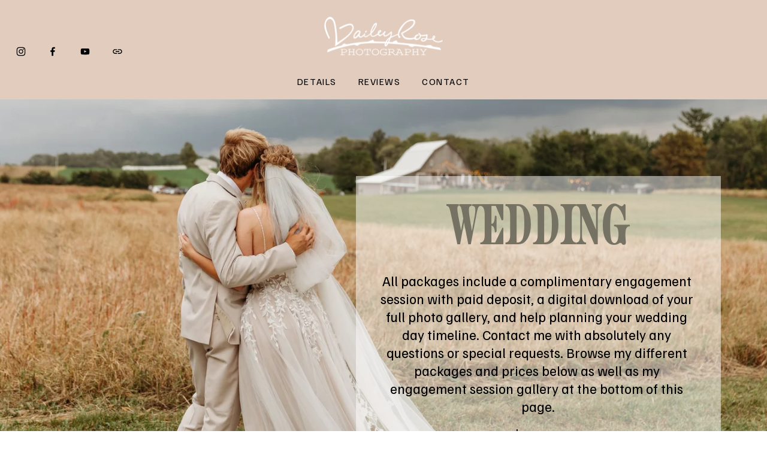

--- FILE ---
content_type: text/html;charset=utf-8
request_url: https://www.baileyrosephoto.com/wedding
body_size: 39480
content:
<!doctype html>
<html xmlns:og="http://opengraphprotocol.org/schema/" xmlns:fb="http://www.facebook.com/2008/fbml" lang="en-US"  >
  <head>
    <meta http-equiv="X-UA-Compatible" content="IE=edge,chrome=1">
    <meta name="viewport" content="width=device-width, initial-scale=1">
    <!-- This is Squarespace. --><!-- caribou-impala-ctdc -->
<base href="">
<meta charset="utf-8" />
<title>Wedding &mdash; Bailey Rose Photo</title>
<meta http-equiv="Accept-CH" content="Sec-CH-UA-Platform-Version, Sec-CH-UA-Model" /><link rel="icon" type="image/x-icon" media="(prefers-color-scheme: light)" href="https://images.squarespace-cdn.com/content/v1/683695f58ec7965204ceee3a/68c1de7c-0bec-4514-b223-8ecb48a87cd9/favicon.ico?format=100w"/>
<link rel="icon" type="image/x-icon" media="(prefers-color-scheme: dark)" href="https://images.squarespace-cdn.com/content/v1/683695f58ec7965204ceee3a/75ff12c2-2947-4297-b779-0a06f439625c/favicon.ico?format=100w"/>
<link rel="canonical" href="https://www.baileyrosephoto.com/wedding"/>
<meta property="og:site_name" content="Bailey Rose Photo"/>
<meta property="og:title" content="Wedding &mdash; Bailey Rose Photo"/>
<meta property="og:url" content="https://www.baileyrosephoto.com/wedding"/>
<meta property="og:type" content="website"/>
<meta itemprop="name" content="Wedding — Bailey Rose Photo"/>
<meta itemprop="url" content="https://www.baileyrosephoto.com/wedding"/>
<meta name="twitter:title" content="Wedding — Bailey Rose Photo"/>
<meta name="twitter:url" content="https://www.baileyrosephoto.com/wedding"/>
<meta name="twitter:card" content="summary"/>
<meta name="description" content="" />
<link rel="preconnect" href="https://images.squarespace-cdn.com">
<link rel="preconnect" href="https://use.typekit.net" crossorigin>
<link rel="preconnect" href="https://p.typekit.net" crossorigin>
<script type="text/javascript" src="//use.typekit.net/ik/PRB1XuQaZ__TaarTdQi73HIocuzQEPs3_aKKhavzi36fe89JXnX1IyvhF2jtFRZLFR6DFRquZR9tZAwa5QjuwRMXjhm8ZQFye6MKeAyaifuyZWs0jPu8pYskjPuRdhoqZAoDZAb7f6RU0bJbMg6IJMHbMSLKCwJe.js" async fetchpriority="high" onload="try{Typekit.load();}catch(e){} document.documentElement.classList.remove('wf-loading');"></script>
<script>document.documentElement.classList.add('wf-loading')</script>
<style>@keyframes fonts-loading { 0%, 99% { color: transparent; } } html.wf-loading * { animation: fonts-loading 3s; }</style>
<link rel="preconnect" href="https://fonts.gstatic.com" crossorigin>
<link rel="stylesheet" href="https://fonts.googleapis.com/css2?family=Familjen+Grotesk:ital,wght@0,400;0,500;0,700;1,400;1,700"><script type="text/javascript" crossorigin="anonymous" defer="true" nomodule="nomodule" src="//assets.squarespace.com/@sqs/polyfiller/1.6/legacy.js"></script>
<script type="text/javascript" crossorigin="anonymous" defer="true" src="//assets.squarespace.com/@sqs/polyfiller/1.6/modern.js"></script>
<script type="text/javascript">SQUARESPACE_ROLLUPS = {};</script>
<script>(function(rollups, name) { if (!rollups[name]) { rollups[name] = {}; } rollups[name].js = ["//assets.squarespace.com/universal/scripts-compressed/extract-css-runtime-1dc7970ee1935206-min.en-US.js"]; })(SQUARESPACE_ROLLUPS, 'squarespace-extract_css_runtime');</script>
<script crossorigin="anonymous" src="//assets.squarespace.com/universal/scripts-compressed/extract-css-runtime-1dc7970ee1935206-min.en-US.js" defer ></script><script>(function(rollups, name) { if (!rollups[name]) { rollups[name] = {}; } rollups[name].js = ["//assets.squarespace.com/universal/scripts-compressed/extract-css-moment-js-vendor-6f2a1f6ec9a41489-min.en-US.js"]; })(SQUARESPACE_ROLLUPS, 'squarespace-extract_css_moment_js_vendor');</script>
<script crossorigin="anonymous" src="//assets.squarespace.com/universal/scripts-compressed/extract-css-moment-js-vendor-6f2a1f6ec9a41489-min.en-US.js" defer ></script><script>(function(rollups, name) { if (!rollups[name]) { rollups[name] = {}; } rollups[name].js = ["//assets.squarespace.com/universal/scripts-compressed/cldr-resource-pack-22ed584d99d9b83d-min.en-US.js"]; })(SQUARESPACE_ROLLUPS, 'squarespace-cldr_resource_pack');</script>
<script crossorigin="anonymous" src="//assets.squarespace.com/universal/scripts-compressed/cldr-resource-pack-22ed584d99d9b83d-min.en-US.js" defer ></script><script>(function(rollups, name) { if (!rollups[name]) { rollups[name] = {}; } rollups[name].js = ["//assets.squarespace.com/universal/scripts-compressed/common-vendors-stable-fbd854d40b0804b7-min.en-US.js"]; })(SQUARESPACE_ROLLUPS, 'squarespace-common_vendors_stable');</script>
<script crossorigin="anonymous" src="//assets.squarespace.com/universal/scripts-compressed/common-vendors-stable-fbd854d40b0804b7-min.en-US.js" defer ></script><script>(function(rollups, name) { if (!rollups[name]) { rollups[name] = {}; } rollups[name].js = ["//assets.squarespace.com/universal/scripts-compressed/common-vendors-7052b75402b03b15-min.en-US.js"]; })(SQUARESPACE_ROLLUPS, 'squarespace-common_vendors');</script>
<script crossorigin="anonymous" src="//assets.squarespace.com/universal/scripts-compressed/common-vendors-7052b75402b03b15-min.en-US.js" defer ></script><script>(function(rollups, name) { if (!rollups[name]) { rollups[name] = {}; } rollups[name].js = ["//assets.squarespace.com/universal/scripts-compressed/common-d7039b68ad81d9ad-min.en-US.js"]; })(SQUARESPACE_ROLLUPS, 'squarespace-common');</script>
<script crossorigin="anonymous" src="//assets.squarespace.com/universal/scripts-compressed/common-d7039b68ad81d9ad-min.en-US.js" defer ></script><script>(function(rollups, name) { if (!rollups[name]) { rollups[name] = {}; } rollups[name].js = ["//assets.squarespace.com/universal/scripts-compressed/user-account-core-1b2bcf21f9531ec4-min.en-US.js"]; })(SQUARESPACE_ROLLUPS, 'squarespace-user_account_core');</script>
<script crossorigin="anonymous" src="//assets.squarespace.com/universal/scripts-compressed/user-account-core-1b2bcf21f9531ec4-min.en-US.js" defer ></script><script>(function(rollups, name) { if (!rollups[name]) { rollups[name] = {}; } rollups[name].css = ["//assets.squarespace.com/universal/styles-compressed/user-account-core-70c8115da1e1c15c-min.en-US.css"]; })(SQUARESPACE_ROLLUPS, 'squarespace-user_account_core');</script>
<link rel="stylesheet" type="text/css" href="//assets.squarespace.com/universal/styles-compressed/user-account-core-70c8115da1e1c15c-min.en-US.css"><script>(function(rollups, name) { if (!rollups[name]) { rollups[name] = {}; } rollups[name].js = ["//assets.squarespace.com/universal/scripts-compressed/performance-ad9e27deecfccdcd-min.en-US.js"]; })(SQUARESPACE_ROLLUPS, 'squarespace-performance');</script>
<script crossorigin="anonymous" src="//assets.squarespace.com/universal/scripts-compressed/performance-ad9e27deecfccdcd-min.en-US.js" defer ></script><script data-name="static-context">Static = window.Static || {}; Static.SQUARESPACE_CONTEXT = {"betaFeatureFlags":["nested_categories","new_stacked_index","member_areas_feature","override_block_styles","marketing_landing_page","campaigns_discount_section_in_automations","supports_versioned_template_assets","i18n_beta_website_locales","scripts_defer","marketing_automations","section-sdk-plp-list-view-atc-button-enabled","enable_form_submission_trigger","modernized-pdp-m2-enabled","contacts_and_campaigns_redesign","campaigns_merch_state","campaigns_new_image_layout_picker","campaigns_thumbnail_layout","campaigns_import_discounts","campaigns_discount_section_in_blasts"],"facebookAppId":"314192535267336","facebookApiVersion":"v6.0","rollups":{"squarespace-announcement-bar":{"js":"//assets.squarespace.com/universal/scripts-compressed/announcement-bar-cbedc76c6324797f-min.en-US.js"},"squarespace-audio-player":{"css":"//assets.squarespace.com/universal/styles-compressed/audio-player-b05f5197a871c566-min.en-US.css","js":"//assets.squarespace.com/universal/scripts-compressed/audio-player-da2700baaad04b07-min.en-US.js"},"squarespace-blog-collection-list":{"css":"//assets.squarespace.com/universal/styles-compressed/blog-collection-list-b4046463b72f34e2-min.en-US.css","js":"//assets.squarespace.com/universal/scripts-compressed/blog-collection-list-f78db80fc1cd6fce-min.en-US.js"},"squarespace-calendar-block-renderer":{"css":"//assets.squarespace.com/universal/styles-compressed/calendar-block-renderer-b72d08ba4421f5a0-min.en-US.css","js":"//assets.squarespace.com/universal/scripts-compressed/calendar-block-renderer-867a1d519964ab77-min.en-US.js"},"squarespace-chartjs-helpers":{"css":"//assets.squarespace.com/universal/styles-compressed/chartjs-helpers-96b256171ee039c1-min.en-US.css","js":"//assets.squarespace.com/universal/scripts-compressed/chartjs-helpers-4fd57f343946d08e-min.en-US.js"},"squarespace-comments":{"css":"//assets.squarespace.com/universal/styles-compressed/comments-621cedd89299c26d-min.en-US.css","js":"//assets.squarespace.com/universal/scripts-compressed/comments-cc444fae3fead46c-min.en-US.js"},"squarespace-custom-css-popup":{"css":"//assets.squarespace.com/universal/styles-compressed/custom-css-popup-2521e9fac704ef13-min.en-US.css","js":"//assets.squarespace.com/universal/scripts-compressed/custom-css-popup-a8c3b9321145de8d-min.en-US.js"},"squarespace-dialog":{"css":"//assets.squarespace.com/universal/styles-compressed/dialog-f9093f2d526b94df-min.en-US.css","js":"//assets.squarespace.com/universal/scripts-compressed/dialog-45f2a86bb0fad8dc-min.en-US.js"},"squarespace-events-collection":{"css":"//assets.squarespace.com/universal/styles-compressed/events-collection-b72d08ba4421f5a0-min.en-US.css","js":"//assets.squarespace.com/universal/scripts-compressed/events-collection-14cfd7ddff021d8b-min.en-US.js"},"squarespace-form-rendering-utils":{"js":"//assets.squarespace.com/universal/scripts-compressed/form-rendering-utils-d4d5256dfcc491ef-min.en-US.js"},"squarespace-forms":{"css":"//assets.squarespace.com/universal/styles-compressed/forms-0afd3c6ac30bbab1-min.en-US.css","js":"//assets.squarespace.com/universal/scripts-compressed/forms-9b71770e3caa3dc7-min.en-US.js"},"squarespace-gallery-collection-list":{"css":"//assets.squarespace.com/universal/styles-compressed/gallery-collection-list-b4046463b72f34e2-min.en-US.css","js":"//assets.squarespace.com/universal/scripts-compressed/gallery-collection-list-07747667a3187b76-min.en-US.js"},"squarespace-image-zoom":{"css":"//assets.squarespace.com/universal/styles-compressed/image-zoom-b4046463b72f34e2-min.en-US.css","js":"//assets.squarespace.com/universal/scripts-compressed/image-zoom-60c18dc5f8f599ea-min.en-US.js"},"squarespace-pinterest":{"css":"//assets.squarespace.com/universal/styles-compressed/pinterest-b4046463b72f34e2-min.en-US.css","js":"//assets.squarespace.com/universal/scripts-compressed/pinterest-11a90aa8ae197c86-min.en-US.js"},"squarespace-popup-overlay":{"css":"//assets.squarespace.com/universal/styles-compressed/popup-overlay-b742b752f5880972-min.en-US.css","js":"//assets.squarespace.com/universal/scripts-compressed/popup-overlay-2b60d0db5b93df47-min.en-US.js"},"squarespace-product-quick-view":{"css":"//assets.squarespace.com/universal/styles-compressed/product-quick-view-4d91d33acf56eb41-min.en-US.css","js":"//assets.squarespace.com/universal/scripts-compressed/product-quick-view-bf8e4ccbbdf094ca-min.en-US.js"},"squarespace-products-collection-item-v2":{"css":"//assets.squarespace.com/universal/styles-compressed/products-collection-item-v2-b4046463b72f34e2-min.en-US.css","js":"//assets.squarespace.com/universal/scripts-compressed/products-collection-item-v2-e3a3f101748fca6e-min.en-US.js"},"squarespace-products-collection-list-v2":{"css":"//assets.squarespace.com/universal/styles-compressed/products-collection-list-v2-b4046463b72f34e2-min.en-US.css","js":"//assets.squarespace.com/universal/scripts-compressed/products-collection-list-v2-eedc544f4cc56af4-min.en-US.js"},"squarespace-search-page":{"css":"//assets.squarespace.com/universal/styles-compressed/search-page-90a67fc09b9b32c6-min.en-US.css","js":"//assets.squarespace.com/universal/scripts-compressed/search-page-e64261438cc72da8-min.en-US.js"},"squarespace-search-preview":{"js":"//assets.squarespace.com/universal/scripts-compressed/search-preview-5d7891e0abe27f45-min.en-US.js"},"squarespace-simple-liking":{"css":"//assets.squarespace.com/universal/styles-compressed/simple-liking-701bf8bbc05ec6aa-min.en-US.css","js":"//assets.squarespace.com/universal/scripts-compressed/simple-liking-c63bf8989a1c119a-min.en-US.js"},"squarespace-social-buttons":{"css":"//assets.squarespace.com/universal/styles-compressed/social-buttons-95032e5fa98e47a5-min.en-US.css","js":"//assets.squarespace.com/universal/scripts-compressed/social-buttons-0839ae7d1715ddd3-min.en-US.js"},"squarespace-tourdates":{"css":"//assets.squarespace.com/universal/styles-compressed/tourdates-b4046463b72f34e2-min.en-US.css","js":"//assets.squarespace.com/universal/scripts-compressed/tourdates-3d0769ff3268f527-min.en-US.js"},"squarespace-website-overlays-manager":{"css":"//assets.squarespace.com/universal/styles-compressed/website-overlays-manager-07ea5a4e004e6710-min.en-US.css","js":"//assets.squarespace.com/universal/scripts-compressed/website-overlays-manager-532fc21fb15f0ba1-min.en-US.js"}},"pageType":2,"website":{"id":"683695f58ec7965204ceee3a","identifier":"caribou-impala-ctdc","websiteType":4,"contentModifiedOn":1762901385572,"cloneable":false,"hasBeenCloneable":false,"siteStatus":{},"language":"en-US","translationLocale":"en-US","formattingLocale":"en-US","timeZone":"America/Chicago","machineTimeZoneOffset":-21600000,"timeZoneOffset":-21600000,"timeZoneAbbr":"CST","siteTitle":"Bailey Rose Photo","fullSiteTitle":"Wedding \u2014 Bailey Rose Photo","location":{},"logoImageId":"684ce7a73a808b2d9ac286bc","mobileLogoImageId":"684ce7cae57e334c668251a3","shareButtonOptions":{"2":true,"6":true,"8":true,"7":true,"4":true,"3":true,"1":true},"logoImageUrl":"//images.squarespace-cdn.com/content/v1/683695f58ec7965204ceee3a/bb5ee361-5697-4b0c-a4a1-7a462e2e8ee2/whitelogosm.png","mobileLogoImageUrl":"//images.squarespace-cdn.com/content/v1/683695f58ec7965204ceee3a/bb5ee361-5697-4b0c-a4a1-7a462e2e8ee2/whitelogosm.png","authenticUrl":"https://www.baileyrosephoto.com","internalUrl":"https://caribou-impala-ctdc.squarespace.com","baseUrl":"https://www.baileyrosephoto.com","primaryDomain":"www.baileyrosephoto.com","sslSetting":3,"isHstsEnabled":true,"socialAccounts":[{"serviceId":64,"screenname":"Instagram","addedOn":1748407797484,"profileUrl":"https://www.instagram.com/baileyrosephoto/","iconEnabled":true,"serviceName":"instagram-unauth"},{"serviceId":60,"screenname":"Facebook","addedOn":1748461167010,"profileUrl":"https://www.facebook.com/BaileyRosePhoto113","iconEnabled":true,"serviceName":"facebook-unauth"},{"serviceId":69,"screenname":"YouTube","addedOn":1748461394830,"profileUrl":"https://www.youtube.com/@baileyrosephoto/","iconEnabled":true,"serviceName":"youtube-unauth"},{"serviceId":74,"screenname":"URL","addedOn":1748461502438,"profileUrl":"https://unscriptedphotographers.com/baileyrosephoto","iconEnabled":true,"serviceName":"url"}],"typekitId":"","statsMigrated":false,"imageMetadataProcessingEnabled":false,"screenshotId":"7f27818e0b1555493b88978eeb826c92da762f306c26b7906e06e2c94d9397eb","captchaSettings":{"enabledForDonations":false},"showOwnerLogin":false},"websiteSettings":{"id":"683695f58ec7965204ceee48","websiteId":"683695f58ec7965204ceee3a","subjects":[],"country":"US","state":"IL","simpleLikingEnabled":true,"popupOverlaySettings":{"style":1,"enabledPages":[]},"commentLikesAllowed":true,"commentAnonAllowed":true,"commentThreaded":true,"commentApprovalRequired":false,"commentAvatarsOn":true,"commentSortType":2,"commentFlagThreshold":0,"commentFlagsAllowed":true,"commentEnableByDefault":true,"commentDisableAfterDaysDefault":0,"disqusShortname":"","commentsEnabled":false,"businessHours":{},"storeSettings":{"returnPolicy":null,"termsOfService":null,"privacyPolicy":null,"expressCheckout":false,"continueShoppingLinkUrl":"/","useLightCart":false,"showNoteField":false,"shippingCountryDefaultValue":"US","billToShippingDefaultValue":false,"showShippingPhoneNumber":true,"isShippingPhoneRequired":false,"showBillingPhoneNumber":true,"isBillingPhoneRequired":false,"currenciesSupported":["USD","CAD","GBP","AUD","EUR","CHF","NOK","SEK","DKK","NZD","SGD","MXN","HKD","CZK","ILS","MYR","RUB","PHP","PLN","THB","BRL","ARS","COP","IDR","INR","JPY","ZAR"],"defaultCurrency":"USD","selectedCurrency":"USD","measurementStandard":1,"showCustomCheckoutForm":false,"checkoutPageMarketingOptInEnabled":true,"enableMailingListOptInByDefault":false,"sameAsRetailLocation":false,"merchandisingSettings":{"scarcityEnabledOnProductItems":false,"scarcityEnabledOnProductBlocks":false,"scarcityMessageType":"DEFAULT_SCARCITY_MESSAGE","scarcityThreshold":10,"multipleQuantityAllowedForServices":true,"restockNotificationsEnabled":false,"restockNotificationsMailingListSignUpEnabled":false,"relatedProductsEnabled":false,"relatedProductsOrdering":"random","soldOutVariantsDropdownDisabled":false,"productComposerOptedIn":false,"productComposerABTestOptedOut":false,"productReviewsEnabled":false},"minimumOrderSubtotalEnabled":false,"minimumOrderSubtotal":{"currency":"USD","value":"0.00"},"addToCartConfirmationType":2,"isLive":false,"multipleQuantityAllowedForServices":true},"useEscapeKeyToLogin":false,"ssBadgeType":1,"ssBadgePosition":4,"ssBadgeVisibility":1,"ssBadgeDevices":1,"pinterestOverlayOptions":{"mode":"disabled"},"userAccountsSettings":{"loginAllowed":true,"signupAllowed":true}},"cookieSettings":{"isCookieBannerEnabled":false,"isRestrictiveCookiePolicyEnabled":false,"cookieBannerText":"","cookieBannerTheme":"","cookieBannerVariant":"","cookieBannerPosition":"","cookieBannerCtaVariant":"","cookieBannerCtaText":"","cookieBannerAcceptType":"OPT_IN","cookieBannerOptOutCtaText":"","cookieBannerHasOptOut":false,"cookieBannerHasManageCookies":true,"cookieBannerManageCookiesLabel":"","cookieBannerSavedPreferencesText":"","cookieBannerSavedPreferencesLayout":"PILL"},"websiteCloneable":false,"collection":{"title":"Wedding","id":"68392c3662bc0f2c458593ca","fullUrl":"/wedding","type":10,"permissionType":1},"subscribed":false,"appDomain":"squarespace.com","templateTweakable":true,"tweakJSON":{"form-use-theme-colors":"false","header-logo-height":"99px","header-mobile-logo-max-height":"77px","header-vert-padding":"0.7vw","header-width":"Full","maxPageWidth":"2606px","mobile-header-vert-padding":"6vw","pagePadding":"2vw","tweak-blog-alternating-side-by-side-image-aspect-ratio":"1:1 Square","tweak-blog-alternating-side-by-side-image-spacing":"6%","tweak-blog-alternating-side-by-side-meta-spacing":"20px","tweak-blog-alternating-side-by-side-primary-meta":"Categories","tweak-blog-alternating-side-by-side-read-more-spacing":"20px","tweak-blog-alternating-side-by-side-secondary-meta":"Date","tweak-blog-basic-grid-columns":"3","tweak-blog-basic-grid-image-aspect-ratio":"1:1 Square","tweak-blog-basic-grid-image-spacing":"30px","tweak-blog-basic-grid-meta-spacing":"17px","tweak-blog-basic-grid-primary-meta":"Categories","tweak-blog-basic-grid-read-more-spacing":"37px","tweak-blog-basic-grid-secondary-meta":"Date","tweak-blog-item-custom-width":"75","tweak-blog-item-show-author-profile":"false","tweak-blog-item-width":"Narrow","tweak-blog-masonry-columns":"2","tweak-blog-masonry-horizontal-spacing":"64px","tweak-blog-masonry-image-spacing":"20px","tweak-blog-masonry-meta-spacing":"10px","tweak-blog-masonry-primary-meta":"Categories","tweak-blog-masonry-read-more-spacing":"22px","tweak-blog-masonry-secondary-meta":"Date","tweak-blog-masonry-vertical-spacing":"231px","tweak-blog-side-by-side-image-aspect-ratio":"1:1 Square","tweak-blog-side-by-side-image-spacing":"6%","tweak-blog-side-by-side-meta-spacing":"20px","tweak-blog-side-by-side-primary-meta":"Categories","tweak-blog-side-by-side-read-more-spacing":"20px","tweak-blog-side-by-side-secondary-meta":"Date","tweak-blog-single-column-image-spacing":"50px","tweak-blog-single-column-meta-spacing":"30px","tweak-blog-single-column-primary-meta":"Categories","tweak-blog-single-column-read-more-spacing":"30px","tweak-blog-single-column-secondary-meta":"Date","tweak-events-stacked-show-thumbnails":"true","tweak-events-stacked-thumbnail-size":"3:2 Standard","tweak-fixed-header":"false","tweak-fixed-header-style":"Basic","tweak-global-animations-animation-curve":"ease","tweak-global-animations-animation-delay":"0.6s","tweak-global-animations-animation-duration":"1.50s","tweak-global-animations-animation-style":"fade","tweak-global-animations-animation-type":"fade","tweak-global-animations-complexity-level":"detailed","tweak-global-animations-enabled":"true","tweak-portfolio-grid-basic-custom-height":"50","tweak-portfolio-grid-overlay-custom-height":"50","tweak-portfolio-hover-follow-acceleration":"10%","tweak-portfolio-hover-follow-animation-duration":"Fast","tweak-portfolio-hover-follow-animation-type":"Fade","tweak-portfolio-hover-follow-delimiter":"Bullet","tweak-portfolio-hover-follow-front":"false","tweak-portfolio-hover-follow-layout":"Inline","tweak-portfolio-hover-follow-size":"50","tweak-portfolio-hover-follow-text-spacing-x":"1.5","tweak-portfolio-hover-follow-text-spacing-y":"1.5","tweak-portfolio-hover-static-animation-duration":"Fast","tweak-portfolio-hover-static-animation-type":"Fade","tweak-portfolio-hover-static-delimiter":"Hyphen","tweak-portfolio-hover-static-front":"true","tweak-portfolio-hover-static-layout":"Inline","tweak-portfolio-hover-static-size":"50","tweak-portfolio-hover-static-text-spacing-x":"1.5","tweak-portfolio-hover-static-text-spacing-y":"1.5","tweak-portfolio-index-background-animation-duration":"Medium","tweak-portfolio-index-background-animation-type":"Fade","tweak-portfolio-index-background-custom-height":"50","tweak-portfolio-index-background-delimiter":"None","tweak-portfolio-index-background-height":"Large","tweak-portfolio-index-background-horizontal-alignment":"Center","tweak-portfolio-index-background-link-format":"Stacked","tweak-portfolio-index-background-persist":"false","tweak-portfolio-index-background-vertical-alignment":"Middle","tweak-portfolio-index-background-width":"Full","tweak-product-basic-item-click-action":"None","tweak-product-basic-item-gallery-aspect-ratio":"1:1 Square","tweak-product-basic-item-gallery-design":"Slideshow","tweak-product-basic-item-gallery-width":"53%","tweak-product-basic-item-hover-action":"Zoom","tweak-product-basic-item-image-spacing":"10vw","tweak-product-basic-item-image-zoom-factor":"1.5","tweak-product-basic-item-product-variant-display":"Dropdown","tweak-product-basic-item-thumbnail-placement":"Side","tweak-product-basic-item-variant-picker-layout":"Dropdowns","tweak-products-add-to-cart-button":"false","tweak-products-columns":"2","tweak-products-gutter-column":"2vw","tweak-products-gutter-row":"4vw","tweak-products-header-text-alignment":"Middle","tweak-products-image-aspect-ratio":"1:1 Square","tweak-products-image-text-spacing":"2vw","tweak-products-mobile-columns":"2","tweak-products-text-alignment":"Middle","tweak-products-width":"Inset","tweak-transparent-header":"false"},"templateId":"5c5a519771c10ba3470d8101","templateVersion":"7.1","pageFeatures":[1,2,4],"gmRenderKey":"QUl6YVN5Q0JUUk9xNkx1dkZfSUUxcjQ2LVQ0QWVUU1YtMGQ3bXk4","templateScriptsRootUrl":"https://static1.squarespace.com/static/vta/5c5a519771c10ba3470d8101/scripts/","impersonatedSession":false,"tzData":{"zones":[[-360,"US","C%sT",null]],"rules":{"US":[[1967,2006,null,"Oct","lastSun","2:00","0","S"],[1987,2006,null,"Apr","Sun>=1","2:00","1:00","D"],[2007,"max",null,"Mar","Sun>=8","2:00","1:00","D"],[2007,"max",null,"Nov","Sun>=1","2:00","0","S"]]}},"showAnnouncementBar":false,"recaptchaEnterpriseContext":{"recaptchaEnterpriseSiteKey":"6LdDFQwjAAAAAPigEvvPgEVbb7QBm-TkVJdDTlAv"},"i18nContext":{"timeZoneData":{"id":"America/Chicago","name":"Central Time"}},"env":"PRODUCTION","visitorFormContext":{"formFieldFormats":{"initialAddressFormat":{"id":0,"type":"ADDRESS","country":"US","labelLocale":"en","fields":[{"type":"FIELD","label":"Address Line 1","identifier":"Line1","length":0,"required":true,"metadata":{"autocomplete":"address-line1"}},{"type":"SEPARATOR","label":"\n","identifier":"Newline","length":0,"required":false,"metadata":{}},{"type":"FIELD","label":"Address Line 2","identifier":"Line2","length":0,"required":false,"metadata":{"autocomplete":"address-line2"}},{"type":"SEPARATOR","label":"\n","identifier":"Newline","length":0,"required":false,"metadata":{}},{"type":"FIELD","label":"City","identifier":"City","length":0,"required":true,"metadata":{"autocomplete":"address-level2"}},{"type":"SEPARATOR","label":",","identifier":"Comma","length":0,"required":false,"metadata":{}},{"type":"SEPARATOR","label":" ","identifier":"Space","length":0,"required":false,"metadata":{}},{"type":"FIELD","label":"State","identifier":"State","length":0,"required":true,"metadata":{"autocomplete":"address-level1"}},{"type":"SEPARATOR","label":" ","identifier":"Space","length":0,"required":false,"metadata":{}},{"type":"FIELD","label":"ZIP Code","identifier":"Zip","length":0,"required":true,"metadata":{"autocomplete":"postal-code"}}]},"initialNameOrder":"GIVEN_FIRST","initialPhoneFormat":{"id":0,"type":"PHONE_NUMBER","country":"US","labelLocale":"en-US","fields":[{"type":"SEPARATOR","label":"(","identifier":"LeftParen","length":0,"required":false,"metadata":{}},{"type":"FIELD","label":"1","identifier":"1","length":3,"required":false,"metadata":{}},{"type":"SEPARATOR","label":")","identifier":"RightParen","length":0,"required":false,"metadata":{}},{"type":"SEPARATOR","label":" ","identifier":"Space","length":0,"required":false,"metadata":{}},{"type":"FIELD","label":"2","identifier":"2","length":3,"required":false,"metadata":{}},{"type":"SEPARATOR","label":"-","identifier":"Dash","length":0,"required":false,"metadata":{}},{"type":"FIELD","label":"3","identifier":"3","length":14,"required":false,"metadata":{}}]},"countries":[{"name":"Afghanistan","code":"AF","phoneCode":"+93"},{"name":"\u00C5land Islands","code":"AX","phoneCode":"+358"},{"name":"Albania","code":"AL","phoneCode":"+355"},{"name":"Algeria","code":"DZ","phoneCode":"+213"},{"name":"American Samoa","code":"AS","phoneCode":"+1"},{"name":"Andorra","code":"AD","phoneCode":"+376"},{"name":"Angola","code":"AO","phoneCode":"+244"},{"name":"Anguilla","code":"AI","phoneCode":"+1"},{"name":"Antigua & Barbuda","code":"AG","phoneCode":"+1"},{"name":"Argentina","code":"AR","phoneCode":"+54"},{"name":"Armenia","code":"AM","phoneCode":"+374"},{"name":"Aruba","code":"AW","phoneCode":"+297"},{"name":"Ascension Island","code":"AC","phoneCode":"+247"},{"name":"Australia","code":"AU","phoneCode":"+61"},{"name":"Austria","code":"AT","phoneCode":"+43"},{"name":"Azerbaijan","code":"AZ","phoneCode":"+994"},{"name":"Bahamas","code":"BS","phoneCode":"+1"},{"name":"Bahrain","code":"BH","phoneCode":"+973"},{"name":"Bangladesh","code":"BD","phoneCode":"+880"},{"name":"Barbados","code":"BB","phoneCode":"+1"},{"name":"Belarus","code":"BY","phoneCode":"+375"},{"name":"Belgium","code":"BE","phoneCode":"+32"},{"name":"Belize","code":"BZ","phoneCode":"+501"},{"name":"Benin","code":"BJ","phoneCode":"+229"},{"name":"Bermuda","code":"BM","phoneCode":"+1"},{"name":"Bhutan","code":"BT","phoneCode":"+975"},{"name":"Bolivia","code":"BO","phoneCode":"+591"},{"name":"Bosnia & Herzegovina","code":"BA","phoneCode":"+387"},{"name":"Botswana","code":"BW","phoneCode":"+267"},{"name":"Brazil","code":"BR","phoneCode":"+55"},{"name":"British Indian Ocean Territory","code":"IO","phoneCode":"+246"},{"name":"British Virgin Islands","code":"VG","phoneCode":"+1"},{"name":"Brunei","code":"BN","phoneCode":"+673"},{"name":"Bulgaria","code":"BG","phoneCode":"+359"},{"name":"Burkina Faso","code":"BF","phoneCode":"+226"},{"name":"Burundi","code":"BI","phoneCode":"+257"},{"name":"Cambodia","code":"KH","phoneCode":"+855"},{"name":"Cameroon","code":"CM","phoneCode":"+237"},{"name":"Canada","code":"CA","phoneCode":"+1"},{"name":"Cape Verde","code":"CV","phoneCode":"+238"},{"name":"Caribbean Netherlands","code":"BQ","phoneCode":"+599"},{"name":"Cayman Islands","code":"KY","phoneCode":"+1"},{"name":"Central African Republic","code":"CF","phoneCode":"+236"},{"name":"Chad","code":"TD","phoneCode":"+235"},{"name":"Chile","code":"CL","phoneCode":"+56"},{"name":"China","code":"CN","phoneCode":"+86"},{"name":"Christmas Island","code":"CX","phoneCode":"+61"},{"name":"Cocos (Keeling) Islands","code":"CC","phoneCode":"+61"},{"name":"Colombia","code":"CO","phoneCode":"+57"},{"name":"Comoros","code":"KM","phoneCode":"+269"},{"name":"Congo - Brazzaville","code":"CG","phoneCode":"+242"},{"name":"Congo - Kinshasa","code":"CD","phoneCode":"+243"},{"name":"Cook Islands","code":"CK","phoneCode":"+682"},{"name":"Costa Rica","code":"CR","phoneCode":"+506"},{"name":"C\u00F4te d\u2019Ivoire","code":"CI","phoneCode":"+225"},{"name":"Croatia","code":"HR","phoneCode":"+385"},{"name":"Cuba","code":"CU","phoneCode":"+53"},{"name":"Cura\u00E7ao","code":"CW","phoneCode":"+599"},{"name":"Cyprus","code":"CY","phoneCode":"+357"},{"name":"Czechia","code":"CZ","phoneCode":"+420"},{"name":"Denmark","code":"DK","phoneCode":"+45"},{"name":"Djibouti","code":"DJ","phoneCode":"+253"},{"name":"Dominica","code":"DM","phoneCode":"+1"},{"name":"Dominican Republic","code":"DO","phoneCode":"+1"},{"name":"Ecuador","code":"EC","phoneCode":"+593"},{"name":"Egypt","code":"EG","phoneCode":"+20"},{"name":"El Salvador","code":"SV","phoneCode":"+503"},{"name":"Equatorial Guinea","code":"GQ","phoneCode":"+240"},{"name":"Eritrea","code":"ER","phoneCode":"+291"},{"name":"Estonia","code":"EE","phoneCode":"+372"},{"name":"Eswatini","code":"SZ","phoneCode":"+268"},{"name":"Ethiopia","code":"ET","phoneCode":"+251"},{"name":"Falkland Islands","code":"FK","phoneCode":"+500"},{"name":"Faroe Islands","code":"FO","phoneCode":"+298"},{"name":"Fiji","code":"FJ","phoneCode":"+679"},{"name":"Finland","code":"FI","phoneCode":"+358"},{"name":"France","code":"FR","phoneCode":"+33"},{"name":"French Guiana","code":"GF","phoneCode":"+594"},{"name":"French Polynesia","code":"PF","phoneCode":"+689"},{"name":"Gabon","code":"GA","phoneCode":"+241"},{"name":"Gambia","code":"GM","phoneCode":"+220"},{"name":"Georgia","code":"GE","phoneCode":"+995"},{"name":"Germany","code":"DE","phoneCode":"+49"},{"name":"Ghana","code":"GH","phoneCode":"+233"},{"name":"Gibraltar","code":"GI","phoneCode":"+350"},{"name":"Greece","code":"GR","phoneCode":"+30"},{"name":"Greenland","code":"GL","phoneCode":"+299"},{"name":"Grenada","code":"GD","phoneCode":"+1"},{"name":"Guadeloupe","code":"GP","phoneCode":"+590"},{"name":"Guam","code":"GU","phoneCode":"+1"},{"name":"Guatemala","code":"GT","phoneCode":"+502"},{"name":"Guernsey","code":"GG","phoneCode":"+44"},{"name":"Guinea","code":"GN","phoneCode":"+224"},{"name":"Guinea-Bissau","code":"GW","phoneCode":"+245"},{"name":"Guyana","code":"GY","phoneCode":"+592"},{"name":"Haiti","code":"HT","phoneCode":"+509"},{"name":"Honduras","code":"HN","phoneCode":"+504"},{"name":"Hong Kong SAR China","code":"HK","phoneCode":"+852"},{"name":"Hungary","code":"HU","phoneCode":"+36"},{"name":"Iceland","code":"IS","phoneCode":"+354"},{"name":"India","code":"IN","phoneCode":"+91"},{"name":"Indonesia","code":"ID","phoneCode":"+62"},{"name":"Iran","code":"IR","phoneCode":"+98"},{"name":"Iraq","code":"IQ","phoneCode":"+964"},{"name":"Ireland","code":"IE","phoneCode":"+353"},{"name":"Isle of Man","code":"IM","phoneCode":"+44"},{"name":"Israel","code":"IL","phoneCode":"+972"},{"name":"Italy","code":"IT","phoneCode":"+39"},{"name":"Jamaica","code":"JM","phoneCode":"+1"},{"name":"Japan","code":"JP","phoneCode":"+81"},{"name":"Jersey","code":"JE","phoneCode":"+44"},{"name":"Jordan","code":"JO","phoneCode":"+962"},{"name":"Kazakhstan","code":"KZ","phoneCode":"+7"},{"name":"Kenya","code":"KE","phoneCode":"+254"},{"name":"Kiribati","code":"KI","phoneCode":"+686"},{"name":"Kosovo","code":"XK","phoneCode":"+383"},{"name":"Kuwait","code":"KW","phoneCode":"+965"},{"name":"Kyrgyzstan","code":"KG","phoneCode":"+996"},{"name":"Laos","code":"LA","phoneCode":"+856"},{"name":"Latvia","code":"LV","phoneCode":"+371"},{"name":"Lebanon","code":"LB","phoneCode":"+961"},{"name":"Lesotho","code":"LS","phoneCode":"+266"},{"name":"Liberia","code":"LR","phoneCode":"+231"},{"name":"Libya","code":"LY","phoneCode":"+218"},{"name":"Liechtenstein","code":"LI","phoneCode":"+423"},{"name":"Lithuania","code":"LT","phoneCode":"+370"},{"name":"Luxembourg","code":"LU","phoneCode":"+352"},{"name":"Macao SAR China","code":"MO","phoneCode":"+853"},{"name":"Madagascar","code":"MG","phoneCode":"+261"},{"name":"Malawi","code":"MW","phoneCode":"+265"},{"name":"Malaysia","code":"MY","phoneCode":"+60"},{"name":"Maldives","code":"MV","phoneCode":"+960"},{"name":"Mali","code":"ML","phoneCode":"+223"},{"name":"Malta","code":"MT","phoneCode":"+356"},{"name":"Marshall Islands","code":"MH","phoneCode":"+692"},{"name":"Martinique","code":"MQ","phoneCode":"+596"},{"name":"Mauritania","code":"MR","phoneCode":"+222"},{"name":"Mauritius","code":"MU","phoneCode":"+230"},{"name":"Mayotte","code":"YT","phoneCode":"+262"},{"name":"Mexico","code":"MX","phoneCode":"+52"},{"name":"Micronesia","code":"FM","phoneCode":"+691"},{"name":"Moldova","code":"MD","phoneCode":"+373"},{"name":"Monaco","code":"MC","phoneCode":"+377"},{"name":"Mongolia","code":"MN","phoneCode":"+976"},{"name":"Montenegro","code":"ME","phoneCode":"+382"},{"name":"Montserrat","code":"MS","phoneCode":"+1"},{"name":"Morocco","code":"MA","phoneCode":"+212"},{"name":"Mozambique","code":"MZ","phoneCode":"+258"},{"name":"Myanmar (Burma)","code":"MM","phoneCode":"+95"},{"name":"Namibia","code":"NA","phoneCode":"+264"},{"name":"Nauru","code":"NR","phoneCode":"+674"},{"name":"Nepal","code":"NP","phoneCode":"+977"},{"name":"Netherlands","code":"NL","phoneCode":"+31"},{"name":"New Caledonia","code":"NC","phoneCode":"+687"},{"name":"New Zealand","code":"NZ","phoneCode":"+64"},{"name":"Nicaragua","code":"NI","phoneCode":"+505"},{"name":"Niger","code":"NE","phoneCode":"+227"},{"name":"Nigeria","code":"NG","phoneCode":"+234"},{"name":"Niue","code":"NU","phoneCode":"+683"},{"name":"Norfolk Island","code":"NF","phoneCode":"+672"},{"name":"Northern Mariana Islands","code":"MP","phoneCode":"+1"},{"name":"North Korea","code":"KP","phoneCode":"+850"},{"name":"North Macedonia","code":"MK","phoneCode":"+389"},{"name":"Norway","code":"NO","phoneCode":"+47"},{"name":"Oman","code":"OM","phoneCode":"+968"},{"name":"Pakistan","code":"PK","phoneCode":"+92"},{"name":"Palau","code":"PW","phoneCode":"+680"},{"name":"Palestinian Territories","code":"PS","phoneCode":"+970"},{"name":"Panama","code":"PA","phoneCode":"+507"},{"name":"Papua New Guinea","code":"PG","phoneCode":"+675"},{"name":"Paraguay","code":"PY","phoneCode":"+595"},{"name":"Peru","code":"PE","phoneCode":"+51"},{"name":"Philippines","code":"PH","phoneCode":"+63"},{"name":"Poland","code":"PL","phoneCode":"+48"},{"name":"Portugal","code":"PT","phoneCode":"+351"},{"name":"Puerto Rico","code":"PR","phoneCode":"+1"},{"name":"Qatar","code":"QA","phoneCode":"+974"},{"name":"R\u00E9union","code":"RE","phoneCode":"+262"},{"name":"Romania","code":"RO","phoneCode":"+40"},{"name":"Russia","code":"RU","phoneCode":"+7"},{"name":"Rwanda","code":"RW","phoneCode":"+250"},{"name":"Samoa","code":"WS","phoneCode":"+685"},{"name":"San Marino","code":"SM","phoneCode":"+378"},{"name":"S\u00E3o Tom\u00E9 & Pr\u00EDncipe","code":"ST","phoneCode":"+239"},{"name":"Saudi Arabia","code":"SA","phoneCode":"+966"},{"name":"Senegal","code":"SN","phoneCode":"+221"},{"name":"Serbia","code":"RS","phoneCode":"+381"},{"name":"Seychelles","code":"SC","phoneCode":"+248"},{"name":"Sierra Leone","code":"SL","phoneCode":"+232"},{"name":"Singapore","code":"SG","phoneCode":"+65"},{"name":"Sint Maarten","code":"SX","phoneCode":"+1"},{"name":"Slovakia","code":"SK","phoneCode":"+421"},{"name":"Slovenia","code":"SI","phoneCode":"+386"},{"name":"Solomon Islands","code":"SB","phoneCode":"+677"},{"name":"Somalia","code":"SO","phoneCode":"+252"},{"name":"South Africa","code":"ZA","phoneCode":"+27"},{"name":"South Korea","code":"KR","phoneCode":"+82"},{"name":"South Sudan","code":"SS","phoneCode":"+211"},{"name":"Spain","code":"ES","phoneCode":"+34"},{"name":"Sri Lanka","code":"LK","phoneCode":"+94"},{"name":"St. Barth\u00E9lemy","code":"BL","phoneCode":"+590"},{"name":"St. Helena","code":"SH","phoneCode":"+290"},{"name":"St. Kitts & Nevis","code":"KN","phoneCode":"+1"},{"name":"St. Lucia","code":"LC","phoneCode":"+1"},{"name":"St. Martin","code":"MF","phoneCode":"+590"},{"name":"St. Pierre & Miquelon","code":"PM","phoneCode":"+508"},{"name":"St. Vincent & Grenadines","code":"VC","phoneCode":"+1"},{"name":"Sudan","code":"SD","phoneCode":"+249"},{"name":"Suriname","code":"SR","phoneCode":"+597"},{"name":"Svalbard & Jan Mayen","code":"SJ","phoneCode":"+47"},{"name":"Sweden","code":"SE","phoneCode":"+46"},{"name":"Switzerland","code":"CH","phoneCode":"+41"},{"name":"Syria","code":"SY","phoneCode":"+963"},{"name":"Taiwan","code":"TW","phoneCode":"+886"},{"name":"Tajikistan","code":"TJ","phoneCode":"+992"},{"name":"Tanzania","code":"TZ","phoneCode":"+255"},{"name":"Thailand","code":"TH","phoneCode":"+66"},{"name":"Timor-Leste","code":"TL","phoneCode":"+670"},{"name":"Togo","code":"TG","phoneCode":"+228"},{"name":"Tokelau","code":"TK","phoneCode":"+690"},{"name":"Tonga","code":"TO","phoneCode":"+676"},{"name":"Trinidad & Tobago","code":"TT","phoneCode":"+1"},{"name":"Tristan da Cunha","code":"TA","phoneCode":"+290"},{"name":"Tunisia","code":"TN","phoneCode":"+216"},{"name":"T\u00FCrkiye","code":"TR","phoneCode":"+90"},{"name":"Turkmenistan","code":"TM","phoneCode":"+993"},{"name":"Turks & Caicos Islands","code":"TC","phoneCode":"+1"},{"name":"Tuvalu","code":"TV","phoneCode":"+688"},{"name":"U.S. Virgin Islands","code":"VI","phoneCode":"+1"},{"name":"Uganda","code":"UG","phoneCode":"+256"},{"name":"Ukraine","code":"UA","phoneCode":"+380"},{"name":"United Arab Emirates","code":"AE","phoneCode":"+971"},{"name":"United Kingdom","code":"GB","phoneCode":"+44"},{"name":"United States","code":"US","phoneCode":"+1"},{"name":"Uruguay","code":"UY","phoneCode":"+598"},{"name":"Uzbekistan","code":"UZ","phoneCode":"+998"},{"name":"Vanuatu","code":"VU","phoneCode":"+678"},{"name":"Vatican City","code":"VA","phoneCode":"+39"},{"name":"Venezuela","code":"VE","phoneCode":"+58"},{"name":"Vietnam","code":"VN","phoneCode":"+84"},{"name":"Wallis & Futuna","code":"WF","phoneCode":"+681"},{"name":"Western Sahara","code":"EH","phoneCode":"+212"},{"name":"Yemen","code":"YE","phoneCode":"+967"},{"name":"Zambia","code":"ZM","phoneCode":"+260"},{"name":"Zimbabwe","code":"ZW","phoneCode":"+263"}]},"localizedStrings":{"validation":{"noValidSelection":"A valid selection must be made.","invalidUrl":"Must be a valid URL.","stringTooLong":"Value should have a length no longer than {0}.","containsInvalidKey":"{0} contains an invalid key.","invalidTwitterUsername":"Must be a valid Twitter username.","valueOutsideRange":"Value must be in the range {0} to {1}.","invalidPassword":"Passwords should not contain whitespace.","missingRequiredSubfields":"{0} is missing required subfields: {1}","invalidCurrency":"Currency value should be formatted like 1234 or 123.99.","invalidMapSize":"Value should contain exactly {0} elements.","subfieldsRequired":"All fields in {0} are required.","formSubmissionFailed":"Form submission failed. Review the following information: {0}.","invalidCountryCode":"Country code should have an optional plus and up to 4 digits.","invalidDate":"This is not a real date.","required":"{0} is required.","invalidStringLength":"Value should be {0} characters long.","invalidEmail":"Email addresses should follow the format user@domain.com.","invalidListLength":"Value should be {0} elements long.","allEmpty":"Please fill out at least one form field.","missingRequiredQuestion":"Missing a required question.","invalidQuestion":"Contained an invalid question.","captchaFailure":"Captcha validation failed. Please try again.","stringTooShort":"Value should have a length of at least {0}.","invalid":"{0} is not valid.","formErrors":"Form Errors","containsInvalidValue":"{0} contains an invalid value.","invalidUnsignedNumber":"Numbers must contain only digits and no other characters.","invalidName":"Valid names contain only letters, numbers, spaces, ', or - characters."},"submit":"Submit","status":{"title":"{@} Block","learnMore":"Learn more"},"name":{"firstName":"First Name","lastName":"Last Name"},"lightbox":{"openForm":"Open Form"},"likert":{"agree":"Agree","stronglyDisagree":"Strongly Disagree","disagree":"Disagree","stronglyAgree":"Strongly Agree","neutral":"Neutral"},"time":{"am":"AM","second":"Second","pm":"PM","minute":"Minute","amPm":"AM/PM","hour":"Hour"},"notFound":"Form not found.","date":{"yyyy":"YYYY","year":"Year","mm":"MM","day":"Day","month":"Month","dd":"DD"},"phone":{"country":"Country","number":"Number","prefix":"Prefix","areaCode":"Area Code","line":"Line"},"submitError":"Unable to submit form. Please try again later.","address":{"stateProvince":"State/Province","country":"Country","zipPostalCode":"Zip/Postal Code","address2":"Address 2","address1":"Address 1","city":"City"},"email":{"signUp":"Sign up for news and updates"},"cannotSubmitDemoForm":"This is a demo form and cannot be submitted.","required":"(required)","invalidData":"Invalid form data."}}};</script><link rel="stylesheet" type="text/css" href="https://definitions.sqspcdn.com/website-component-definition/static-assets/website.components.button/2e849256-f9ae-424c-bbe7-2c297a120089_257/website.components.button.styles.css"/><script defer src="https://definitions.sqspcdn.com/website-component-definition/static-assets/website.components.button/2e849256-f9ae-424c-bbe7-2c297a120089_257/3196.js"></script><script defer src="https://definitions.sqspcdn.com/website-component-definition/static-assets/website.components.button/2e849256-f9ae-424c-bbe7-2c297a120089_257/website.components.button.visitor.js"></script><script defer src="https://definitions.sqspcdn.com/website-component-definition/static-assets/website.components.button/2e849256-f9ae-424c-bbe7-2c297a120089_257/block-animation-preview-manager.js"></script><script defer src="https://definitions.sqspcdn.com/website-component-definition/static-assets/website.components.button/2e849256-f9ae-424c-bbe7-2c297a120089_257/8830.js"></script><script defer src="https://definitions.sqspcdn.com/website-component-definition/static-assets/website.components.button/2e849256-f9ae-424c-bbe7-2c297a120089_257/trigger-animation-runtime.js"></script><script type="application/ld+json">{"url":"https://www.baileyrosephoto.com","name":"Bailey Rose Photo","image":"//images.squarespace-cdn.com/content/v1/683695f58ec7965204ceee3a/bb5ee361-5697-4b0c-a4a1-7a462e2e8ee2/whitelogosm.png","@context":"http://schema.org","@type":"WebSite"}</script><script type="application/ld+json">{"address":"","image":"https://static1.squarespace.com/static/683695f58ec7965204ceee3a/t/684ce7a73a808b2d9ac286bc/1762901385572/","openingHours":"","@context":"http://schema.org","@type":"LocalBusiness"}</script><link rel="stylesheet" type="text/css" href="https://static1.squarespace.com/static/versioned-site-css/683695f58ec7965204ceee3a/17/5c5a519771c10ba3470d8101/683695f58ec7965204ceee56/1724/site.css"/><script>Static.COOKIE_BANNER_CAPABLE = true;</script>
<!-- End of Squarespace Headers -->
    <link rel="stylesheet" type="text/css" href="https://static1.squarespace.com/static/vta/5c5a519771c10ba3470d8101/versioned-assets/1768423100077-ALQIAWB71EEP9PR3R2YA/static.css">
  </head>

  <body
    id="collection-68392c3662bc0f2c458593ca"
    class="
      form-field-style-solid form-field-shape-square form-field-border-all form-field-checkbox-type-icon form-field-checkbox-fill-solid form-field-checkbox-color-inverted form-field-checkbox-shape-square form-field-checkbox-layout-stack form-field-radio-type-icon form-field-radio-fill-solid form-field-radio-color-normal form-field-radio-shape-pill form-field-radio-layout-stack form-field-survey-fill-solid form-field-survey-color-normal form-field-survey-shape-pill form-field-hover-focus-outline form-submit-button-style-label tweak-portfolio-grid-overlay-width-full tweak-portfolio-grid-overlay-height-large tweak-portfolio-grid-overlay-image-aspect-ratio-11-square tweak-portfolio-grid-overlay-text-placement-center tweak-portfolio-grid-overlay-show-text-after-hover image-block-poster-text-alignment-left image-block-card-content-position-center image-block-card-text-alignment-left image-block-overlap-content-position-center image-block-overlap-text-alignment-left image-block-collage-content-position-center image-block-collage-text-alignment-center image-block-stack-text-alignment-left tweak-blog-single-column-width-inset tweak-blog-single-column-text-alignment-center tweak-blog-single-column-image-placement-above tweak-blog-single-column-delimiter-bullet tweak-blog-single-column-read-more-style-show tweak-blog-single-column-primary-meta-categories tweak-blog-single-column-secondary-meta-date tweak-blog-single-column-meta-position-top tweak-blog-single-column-content-full-post tweak-blog-item-width-narrow tweak-blog-item-text-alignment-left tweak-blog-item-meta-position-above-title  tweak-blog-item-show-date   tweak-blog-item-delimiter-bullet primary-button-style-outline primary-button-shape-pill secondary-button-style-outline secondary-button-shape-square tertiary-button-style-outline tertiary-button-shape-underline tweak-events-stacked-width-full tweak-events-stacked-height-large  tweak-events-stacked-show-thumbnails tweak-events-stacked-thumbnail-size-32-standard tweak-events-stacked-date-style-with-text tweak-events-stacked-show-time tweak-events-stacked-show-location  tweak-events-stacked-show-excerpt  tweak-blog-basic-grid-width-full tweak-blog-basic-grid-image-aspect-ratio-11-square tweak-blog-basic-grid-text-alignment-left tweak-blog-basic-grid-delimiter-bullet tweak-blog-basic-grid-image-placement-above tweak-blog-basic-grid-read-more-style-hide tweak-blog-basic-grid-primary-meta-categories tweak-blog-basic-grid-secondary-meta-date tweak-blog-basic-grid-excerpt-hide header-overlay-alignment-right tweak-portfolio-index-background-link-format-stacked tweak-portfolio-index-background-width-full tweak-portfolio-index-background-height-large  tweak-portfolio-index-background-vertical-alignment-middle tweak-portfolio-index-background-horizontal-alignment-center tweak-portfolio-index-background-delimiter-none tweak-portfolio-index-background-animation-type-fade tweak-portfolio-index-background-animation-duration-medium tweak-portfolio-hover-follow-layout-inline  tweak-portfolio-hover-follow-delimiter-bullet tweak-portfolio-hover-follow-animation-type-fade tweak-portfolio-hover-follow-animation-duration-fast tweak-portfolio-hover-static-layout-inline tweak-portfolio-hover-static-front tweak-portfolio-hover-static-delimiter-hyphen tweak-portfolio-hover-static-animation-type-fade tweak-portfolio-hover-static-animation-duration-fast tweak-blog-alternating-side-by-side-width-full tweak-blog-alternating-side-by-side-image-aspect-ratio-11-square tweak-blog-alternating-side-by-side-text-alignment-left tweak-blog-alternating-side-by-side-read-more-style-hide tweak-blog-alternating-side-by-side-image-text-alignment-middle tweak-blog-alternating-side-by-side-delimiter-bullet tweak-blog-alternating-side-by-side-meta-position-top tweak-blog-alternating-side-by-side-primary-meta-categories tweak-blog-alternating-side-by-side-secondary-meta-date tweak-blog-alternating-side-by-side-excerpt-show tweak-global-animations-enabled tweak-global-animations-complexity-level-detailed tweak-global-animations-animation-style-fade tweak-global-animations-animation-type-fade tweak-global-animations-animation-curve-ease tweak-blog-masonry-width-inset tweak-blog-masonry-text-alignment-center tweak-blog-masonry-primary-meta-categories tweak-blog-masonry-secondary-meta-date tweak-blog-masonry-meta-position-top tweak-blog-masonry-read-more-style-hide tweak-blog-masonry-delimiter-space tweak-blog-masonry-image-placement-above tweak-blog-masonry-excerpt-show header-width-full   tweak-fixed-header-style-basic tweak-blog-side-by-side-width-inset tweak-blog-side-by-side-image-placement-left tweak-blog-side-by-side-image-aspect-ratio-11-square tweak-blog-side-by-side-primary-meta-categories tweak-blog-side-by-side-secondary-meta-date tweak-blog-side-by-side-meta-position-top tweak-blog-side-by-side-text-alignment-left tweak-blog-side-by-side-image-text-alignment-middle tweak-blog-side-by-side-read-more-style-show tweak-blog-side-by-side-delimiter-bullet tweak-blog-side-by-side-excerpt-show tweak-portfolio-grid-basic-width-full tweak-portfolio-grid-basic-height-small tweak-portfolio-grid-basic-image-aspect-ratio-11-square tweak-portfolio-grid-basic-text-alignment-left tweak-portfolio-grid-basic-hover-effect-fade hide-opentable-icons opentable-style-dark tweak-product-quick-view-button-style-floating tweak-product-quick-view-button-position-center tweak-product-quick-view-lightbox-excerpt-display-truncate tweak-product-quick-view-lightbox-show-arrows tweak-product-quick-view-lightbox-show-close-button tweak-product-quick-view-lightbox-controls-weight-light native-currency-code-usd collection-type-page collection-layout-default collection-68392c3662bc0f2c458593ca mobile-style-available sqs-seven-one
      
        
          
            
              
            
          
        
      
    "
    tabindex="-1"
  >
    <div
      id="siteWrapper"
      class="clearfix site-wrapper"
    >
      
        <div id="floatingCart" class="floating-cart hidden">
          <a href="/cart" class="icon icon--stroke icon--fill icon--cart sqs-custom-cart">
            <span class="Cart-inner">
              



  <svg class="icon icon--cart" width="61" height="49" viewBox="0 0 61 49">
  <path fill-rule="evenodd" clip-rule="evenodd" d="M0.5 2C0.5 1.17157 1.17157 0.5 2 0.5H13.6362C14.3878 0.5 15.0234 1.05632 15.123 1.80135L16.431 11.5916H59C59.5122 11.5916 59.989 11.8529 60.2645 12.2847C60.54 12.7165 60.5762 13.2591 60.3604 13.7236L50.182 35.632C49.9361 36.1614 49.4054 36.5 48.8217 36.5H18.0453C17.2937 36.5 16.6581 35.9437 16.5585 35.1987L12.3233 3.5H2C1.17157 3.5 0.5 2.82843 0.5 2ZM16.8319 14.5916L19.3582 33.5H47.8646L56.6491 14.5916H16.8319Z" />
  <path d="M18.589 35H49.7083L60 13H16L18.589 35Z" />
  <path d="M21 49C23.2091 49 25 47.2091 25 45C25 42.7909 23.2091 41 21 41C18.7909 41 17 42.7909 17 45C17 47.2091 18.7909 49 21 49Z" />
  <path d="M45 49C47.2091 49 49 47.2091 49 45C49 42.7909 47.2091 41 45 41C42.7909 41 41 42.7909 41 45C41 47.2091 42.7909 49 45 49Z" />
</svg>

              <div class="legacy-cart icon-cart-quantity">
                <span class="sqs-cart-quantity">0</span>
              </div>
            </span>
          </a>
        </div>
      

      












  <header
    data-test="header"
    id="header"
    
    class="
      
        bright
      
      header theme-col--primary
    "
    data-section-theme="bright"
    data-controller="Header"
    data-current-styles="{
&quot;layout&quot;: &quot;brandingCenterNavCenter&quot;,
&quot;action&quot;: {
&quot;buttonText&quot;: &quot;Get Started&quot;,
&quot;newWindow&quot;: false
},
&quot;showSocial&quot;: true,
&quot;socialOptions&quot;: {
&quot;socialBorderShape&quot;: &quot;none&quot;,
&quot;socialBorderStyle&quot;: &quot;solid&quot;,
&quot;socialBorderThickness&quot;: {
&quot;unit&quot;: &quot;px&quot;,
&quot;value&quot;: 1.0
}
},
&quot;sectionTheme&quot;: &quot;bright&quot;,
&quot;menuOverlayTheme&quot;: &quot;dark-bold&quot;,
&quot;menuOverlayAnimation&quot;: &quot;fade&quot;,
&quot;cartStyle&quot;: &quot;cart&quot;,
&quot;cartText&quot;: &quot;Cart&quot;,
&quot;showEmptyCartState&quot;: true,
&quot;cartOptions&quot;: {
&quot;iconType&quot;: &quot;solid-7&quot;,
&quot;cartBorderShape&quot;: &quot;none&quot;,
&quot;cartBorderStyle&quot;: &quot;outline&quot;,
&quot;cartBorderThickness&quot;: {
&quot;unit&quot;: &quot;px&quot;,
&quot;value&quot;: 1.0
}
},
&quot;showButton&quot;: false,
&quot;showCart&quot;: false,
&quot;showAccountLogin&quot;: false,
&quot;headerStyle&quot;: &quot;theme&quot;,
&quot;languagePicker&quot;: {
&quot;enabled&quot;: false,
&quot;iconEnabled&quot;: false,
&quot;iconType&quot;: &quot;globe&quot;,
&quot;flagShape&quot;: &quot;shiny&quot;,
&quot;languageFlags&quot;: [ ]
},
&quot;iconOptions&quot;: {
&quot;desktopDropdownIconOptions&quot;: {
&quot;size&quot;: {
&quot;unit&quot;: &quot;em&quot;,
&quot;value&quot;: 1.0
},
&quot;iconSpacing&quot;: {
&quot;unit&quot;: &quot;em&quot;,
&quot;value&quot;: 0.35
},
&quot;strokeWidth&quot;: {
&quot;unit&quot;: &quot;px&quot;,
&quot;value&quot;: 1.0
},
&quot;endcapType&quot;: &quot;square&quot;,
&quot;folderDropdownIcon&quot;: &quot;none&quot;,
&quot;languagePickerIcon&quot;: &quot;openArrowHead&quot;
},
&quot;mobileDropdownIconOptions&quot;: {
&quot;size&quot;: {
&quot;unit&quot;: &quot;em&quot;,
&quot;value&quot;: 1.0
},
&quot;iconSpacing&quot;: {
&quot;unit&quot;: &quot;em&quot;,
&quot;value&quot;: 0.15
},
&quot;strokeWidth&quot;: {
&quot;unit&quot;: &quot;px&quot;,
&quot;value&quot;: 0.5
},
&quot;endcapType&quot;: &quot;square&quot;,
&quot;folderDropdownIcon&quot;: &quot;openArrowHead&quot;,
&quot;languagePickerIcon&quot;: &quot;openArrowHead&quot;
}
},
&quot;mobileOptions&quot;: {
&quot;layout&quot;: &quot;logoCenterNavRight&quot;,
&quot;menuIconOptions&quot;: {
&quot;style&quot;: &quot;doubleLineHamburger&quot;,
&quot;thickness&quot;: {
&quot;unit&quot;: &quot;px&quot;,
&quot;value&quot;: 1.0
}
}
},
&quot;solidOptions&quot;: {
&quot;headerOpacity&quot;: {
&quot;unit&quot;: &quot;%&quot;,
&quot;value&quot;: 100.0
},
&quot;blurBackground&quot;: {
&quot;enabled&quot;: false,
&quot;blurRadius&quot;: {
&quot;unit&quot;: &quot;px&quot;,
&quot;value&quot;: 12.0
}
},
&quot;backgroundColor&quot;: {
&quot;type&quot;: &quot;SITE_PALETTE_COLOR&quot;,
&quot;sitePaletteColor&quot;: {
&quot;colorName&quot;: &quot;white&quot;,
&quot;alphaModifier&quot;: 1.0
}
},
&quot;navigationColor&quot;: {
&quot;type&quot;: &quot;SITE_PALETTE_COLOR&quot;,
&quot;sitePaletteColor&quot;: {
&quot;colorName&quot;: &quot;white&quot;,
&quot;alphaModifier&quot;: 1.0
}
}
},
&quot;gradientOptions&quot;: {
&quot;gradientType&quot;: &quot;faded&quot;,
&quot;headerOpacity&quot;: {
&quot;unit&quot;: &quot;%&quot;,
&quot;value&quot;: 90.0
},
&quot;blurBackground&quot;: {
&quot;enabled&quot;: false,
&quot;blurRadius&quot;: {
&quot;unit&quot;: &quot;px&quot;,
&quot;value&quot;: 12.0
}
},
&quot;backgroundColor&quot;: {
&quot;type&quot;: &quot;SITE_PALETTE_COLOR&quot;,
&quot;sitePaletteColor&quot;: {
&quot;colorName&quot;: &quot;white&quot;,
&quot;alphaModifier&quot;: 1.0
}
},
&quot;navigationColor&quot;: {
&quot;type&quot;: &quot;SITE_PALETTE_COLOR&quot;,
&quot;sitePaletteColor&quot;: {
&quot;colorName&quot;: &quot;black&quot;,
&quot;alphaModifier&quot;: 1.0
}
}
},
&quot;dropShadowOptions&quot;: {
&quot;enabled&quot;: false,
&quot;blur&quot;: {
&quot;unit&quot;: &quot;px&quot;,
&quot;value&quot;: 12.0
},
&quot;spread&quot;: {
&quot;unit&quot;: &quot;px&quot;,
&quot;value&quot;: 0.0
},
&quot;distance&quot;: {
&quot;unit&quot;: &quot;px&quot;,
&quot;value&quot;: 12.0
}
},
&quot;borderOptions&quot;: {
&quot;enabled&quot;: false,
&quot;position&quot;: &quot;allSides&quot;,
&quot;thickness&quot;: {
&quot;unit&quot;: &quot;px&quot;,
&quot;value&quot;: 4.0
},
&quot;color&quot;: {
&quot;type&quot;: &quot;SITE_PALETTE_COLOR&quot;,
&quot;sitePaletteColor&quot;: {
&quot;colorName&quot;: &quot;black&quot;,
&quot;alphaModifier&quot;: 1.0
}
}
},
&quot;showPromotedElement&quot;: false,
&quot;buttonVariant&quot;: &quot;primary&quot;,
&quot;blurBackground&quot;: {
&quot;enabled&quot;: false,
&quot;blurRadius&quot;: {
&quot;unit&quot;: &quot;px&quot;,
&quot;value&quot;: 12.0
}
},
&quot;headerOpacity&quot;: {
&quot;unit&quot;: &quot;%&quot;,
&quot;value&quot;: 100.0
}
}"
    data-section-id="header"
    data-header-style="theme"
    data-language-picker="{
&quot;enabled&quot;: false,
&quot;iconEnabled&quot;: false,
&quot;iconType&quot;: &quot;globe&quot;,
&quot;flagShape&quot;: &quot;shiny&quot;,
&quot;languageFlags&quot;: [ ]
}"
    
    data-first-focusable-element
    tabindex="-1"
    style="
      
      
        --headerBorderColor: hsla(var(--black-hsl), 1);
      
      
        --solidHeaderBackgroundColor: hsla(var(--white-hsl), 1);
      
      
        --solidHeaderNavigationColor: hsla(var(--white-hsl), 1);
      
      
        --gradientHeaderBackgroundColor: hsla(var(--white-hsl), 1);
      
      
        --gradientHeaderNavigationColor: hsla(var(--black-hsl), 1);
      
    "
  >
    <svg  style="display:none" viewBox="0 0 22 22" xmlns="http://www.w3.org/2000/svg">
  <symbol id="circle" >
    <path d="M11.5 17C14.5376 17 17 14.5376 17 11.5C17 8.46243 14.5376 6 11.5 6C8.46243 6 6 8.46243 6 11.5C6 14.5376 8.46243 17 11.5 17Z" fill="none" />
  </symbol>

  <symbol id="circleFilled" >
    <path d="M11.5 17C14.5376 17 17 14.5376 17 11.5C17 8.46243 14.5376 6 11.5 6C8.46243 6 6 8.46243 6 11.5C6 14.5376 8.46243 17 11.5 17Z" />
  </symbol>

  <symbol id="dash" >
    <path d="M11 11H19H3" />
  </symbol>

  <symbol id="squareFilled" >
    <rect x="6" y="6" width="11" height="11" />
  </symbol>

  <symbol id="square" >
    <rect x="7" y="7" width="9" height="9" fill="none" stroke="inherit" />
  </symbol>
  
  <symbol id="plus" >
    <path d="M11 3V19" />
    <path d="M19 11L3 11"/>
  </symbol>
  
  <symbol id="closedArrow" >
    <path d="M11 11V2M11 18.1797L17 11.1477L5 11.1477L11 18.1797Z" fill="none" />
  </symbol>
  
  <symbol id="closedArrowFilled" >
    <path d="M11 11L11 2" stroke="inherit" fill="none"  />
    <path fill-rule="evenodd" clip-rule="evenodd" d="M2.74695 9.38428L19.038 9.38428L10.8925 19.0846L2.74695 9.38428Z" stroke-width="1" />
  </symbol>
  
  <symbol id="closedArrowHead" viewBox="0 0 22 22"  xmlns="http://www.w3.org/2000/symbol">
    <path d="M18 7L11 15L4 7L18 7Z" fill="none" stroke="inherit" />
  </symbol>
  
  
  <symbol id="closedArrowHeadFilled" viewBox="0 0 22 22"  xmlns="http://www.w3.org/2000/symbol">
    <path d="M18.875 6.5L11 15.5L3.125 6.5L18.875 6.5Z" />
  </symbol>
  
  <symbol id="openArrow" >
    <path d="M11 18.3591L11 3" stroke="inherit" fill="none"  />
    <path d="M18 11.5L11 18.5L4 11.5" stroke="inherit" fill="none"  />
  </symbol>
  
  <symbol id="openArrowHead" >
    <path d="M18 7L11 14L4 7" fill="none" />
  </symbol>

  <symbol id="pinchedArrow" >
    <path d="M11 17.3591L11 2" fill="none" />
    <path d="M2 11C5.85455 12.2308 8.81818 14.9038 11 18C13.1818 14.8269 16.1455 12.1538 20 11" fill="none" />
  </symbol>

  <symbol id="pinchedArrowFilled" >
    <path d="M11.05 10.4894C7.04096 8.73759 1.05005 8 1.05005 8C6.20459 11.3191 9.41368 14.1773 11.05 21C12.6864 14.0851 15.8955 11.227 21.05 8C21.05 8 15.0591 8.73759 11.05 10.4894Z" stroke-width="1"/>
    <path d="M11 11L11 1" fill="none"/>
  </symbol>

  <symbol id="pinchedArrowHead" >
    <path d="M2 7.24091C5.85455 8.40454 8.81818 10.9318 11 13.8591C13.1818 10.8591 16.1455 8.33181 20 7.24091"  fill="none" />
  </symbol>
  
  <symbol id="pinchedArrowHeadFilled" >
    <path d="M11.05 7.1591C7.04096 5.60456 1.05005 4.95001 1.05005 4.95001C6.20459 7.89547 9.41368 10.4318 11.05 16.4864C12.6864 10.35 15.8955 7.81365 21.05 4.95001C21.05 4.95001 15.0591 5.60456 11.05 7.1591Z" />
  </symbol>

</svg>
    
<div class="sqs-announcement-bar-dropzone"></div>

    <div class="header-announcement-bar-wrapper">
      
      <a
        href="#page"
        class="header-skip-link sqs-button-element--primary"
      >
        Skip to Content
      </a>
      


<style>
    @supports (-webkit-backdrop-filter: none) or (backdrop-filter: none) {
        .header-blur-background {
            
            
        }
    }
</style>
      <div
        class="header-border"
        data-header-style="theme"
        data-header-border="false"
        data-test="header-border"
        style="




"
      ></div>
      <div
        class="header-dropshadow"
        data-header-style="theme"
        data-header-dropshadow="false"
        data-test="header-dropshadow"
        style=""
      ></div>
      
      

      <div class='header-inner container--fluid
        
        
        
        
         header-mobile-layout-logo-center-nav-right
        
        
        
        
         header-layout-branding-center-nav-center
        
        
        
        
        
        
        
        
        
        '
        data-test="header-inner"
        >
        <!-- Background -->
        <div class="header-background theme-bg--primary"></div>

        <div class="header-display-desktop" data-content-field="site-title">
          

          

          

          

          

          
          
            
            <!-- Social -->
            
              
                <div class="header-actions header-actions--left">
                  <div class="header-actions-action header-actions-action--social">
                    
                      
                      <a class="icon icon--fill icon--sm  header-icon header-icon-border-shape-none header-icon-border-style-solid"  href="https://www.instagram.com/baileyrosephoto/" target="_blank" aria-label="Instagram">
                          <svg viewBox="23 23 64 64">
                            <use xlink:href="#instagram-unauth-icon" width="110" height="110"></use>
                          </svg>
                        </a>
                      
                      <a class="icon icon--fill icon--sm  header-icon header-icon-border-shape-none header-icon-border-style-solid"  href="https://www.facebook.com/BaileyRosePhoto113" target="_blank" aria-label="Facebook">
                          <svg viewBox="23 23 64 64">
                            <use xlink:href="#facebook-unauth-icon" width="110" height="110"></use>
                          </svg>
                        </a>
                      
                      <a class="icon icon--fill icon--sm  header-icon header-icon-border-shape-none header-icon-border-style-solid"  href="https://www.youtube.com/@baileyrosephoto/" target="_blank" aria-label="YouTube">
                          <svg viewBox="23 23 64 64">
                            <use xlink:href="#youtube-unauth-icon" width="110" height="110"></use>
                          </svg>
                        </a>
                      
                      <a class="icon icon--fill icon--sm  header-icon header-icon-border-shape-none header-icon-border-style-solid"  href="https://unscriptedphotographers.com/baileyrosephoto" target="_blank" aria-label="URL">
                          <svg viewBox="23 23 64 64">
                            <use xlink:href="#url-icon" width="110" height="110"></use>
                          </svg>
                        </a>
                      
                    
                  </div>
                </div>
              
            
          
            
            <!-- Title and nav wrapper -->
            <div class="header-title-nav-wrapper">
              

              

              
                
                <!-- Title -->
                
                  <div
                    class="
                      header-title
                      header-title--use-mobile-logo
                    "
                    data-animation-role="header-element"
                  >
                    
                      <div class="header-title-logo">
                        <a href="/" data-animation-role="header-element">
                        <picture><source media="only screen and (pointer: coarse) and (max-width: 1024px), screen and (max-width: 799px)" srcset="//images.squarespace-cdn.com/content/v1/683695f58ec7965204ceee3a/bb5ee361-5697-4b0c-a4a1-7a462e2e8ee2/whitelogosm.png?format=1500w"><source media="only screen and (pointer: coarse) and (min-width: 1025px), screen and (min-width: 800px)" srcset="//images.squarespace-cdn.com/content/v1/683695f58ec7965204ceee3a/bb5ee361-5697-4b0c-a4a1-7a462e2e8ee2/whitelogosm.png?format=1500w">
<img elementtiming="nbf-header-logo-desktop" src="//images.squarespace-cdn.com/content/v1/683695f58ec7965204ceee3a/bb5ee361-5697-4b0c-a4a1-7a462e2e8ee2/whitelogosm.png?format=1500w" alt="Bailey Rose Photo" style="display:block" fetchpriority="high" loading="eager" decoding="async" data-loader="raw"></picture>

                        </a>
                      </div>

                    
                    
                      <div class="header-mobile-logo">
                        <a href="/" data-animation-role="header-element">
                          <picture><source media="only screen and (pointer: coarse) and (max-width: 1024px), screen and (max-width: 799px)" srcset="//images.squarespace-cdn.com/content/v1/683695f58ec7965204ceee3a/bb5ee361-5697-4b0c-a4a1-7a462e2e8ee2/whitelogosm.png?format=1500w"><source media="only screen and (pointer: coarse) and (min-width: 1025px), screen and (min-width: 800px)" srcset="//images.squarespace-cdn.com/content/v1/683695f58ec7965204ceee3a/bb5ee361-5697-4b0c-a4a1-7a462e2e8ee2/whitelogosm.png?format=1500w">
<img elementtiming="nbf-header-logo-mobile" src="//images.squarespace-cdn.com/content/v1/683695f58ec7965204ceee3a/bb5ee361-5697-4b0c-a4a1-7a462e2e8ee2/whitelogosm.png?format=1500w" alt="Bailey Rose Photo" style="display:block" fetchpriority="high" loading="eager" decoding="async" data-loader="raw"></picture>

                        </a>
                      </div>
                    
                  </div>
                
              
                
                <!-- Nav -->
                <div class="header-nav">
                  <div class="header-nav-wrapper">
                    <nav class="header-nav-list">
                      


  
    <div class="header-nav-item header-nav-item--collection header-nav-item--homepage">
      <a
        href="/"
        data-animation-role="header-element"
        
      >
        Details
      </a>
    </div>
  
  
  


  
    <div class="header-nav-item header-nav-item--collection">
      <a
        href="/reviews"
        data-animation-role="header-element"
        
      >
        Reviews
      </a>
    </div>
  
  
  


  
    <div class="header-nav-item header-nav-item--collection">
      <a
        href="/contact"
        data-animation-role="header-element"
        
      >
        Contact
      </a>
    </div>
  
  
  



                    </nav>
                  </div>
                </div>
              
              
            </div>
          
            
            <!-- Actions -->
            <div class="header-actions header-actions--right">
              
                
              
              
                
                
              

              

            
            

              
              <div class="showOnMobile">
                
              </div>

              
              <div class="showOnDesktop">
                
              </div>

              
            </div>
          
            


<style>
  .top-bun, 
  .patty, 
  .bottom-bun {
    height: 1px;
  }
</style>

<!-- Burger -->
<div class="header-burger

  menu-overlay-has-visible-non-navigation-items

" data-animation-role="header-element">
  <button class="header-burger-btn burger" data-test="header-burger">
    <span hidden class="js-header-burger-open-title visually-hidden">Open Menu</span>
    <span hidden class="js-header-burger-close-title visually-hidden">Close Menu</span>
    <div class="burger-box">
      <div class="burger-inner header-menu-icon-doubleLineHamburger">
        <div class="top-bun"></div>
        <div class="patty"></div>
        <div class="bottom-bun"></div>
      </div>
    </div>
  </button>
</div>

          
          
          
          
          

        </div>
        <div class="header-display-mobile" data-content-field="site-title">
          
          
            
            <!-- Social -->
            
              
                <div class="header-actions header-actions--left">
                  <div class="header-actions-action header-actions-action--social">
                    
                      
                      <a class="icon icon--fill icon--sm  header-icon header-icon-border-shape-none header-icon-border-style-solid"  href="https://www.instagram.com/baileyrosephoto/" target="_blank" aria-label="Instagram">
                          <svg viewBox="23 23 64 64">
                            <use xlink:href="#instagram-unauth-icon" width="110" height="110"></use>
                          </svg>
                        </a>
                      
                      <a class="icon icon--fill icon--sm  header-icon header-icon-border-shape-none header-icon-border-style-solid"  href="https://www.facebook.com/BaileyRosePhoto113" target="_blank" aria-label="Facebook">
                          <svg viewBox="23 23 64 64">
                            <use xlink:href="#facebook-unauth-icon" width="110" height="110"></use>
                          </svg>
                        </a>
                      
                      <a class="icon icon--fill icon--sm  header-icon header-icon-border-shape-none header-icon-border-style-solid"  href="https://www.youtube.com/@baileyrosephoto/" target="_blank" aria-label="YouTube">
                          <svg viewBox="23 23 64 64">
                            <use xlink:href="#youtube-unauth-icon" width="110" height="110"></use>
                          </svg>
                        </a>
                      
                      <a class="icon icon--fill icon--sm  header-icon header-icon-border-shape-none header-icon-border-style-solid"  href="https://unscriptedphotographers.com/baileyrosephoto" target="_blank" aria-label="URL">
                          <svg viewBox="23 23 64 64">
                            <use xlink:href="#url-icon" width="110" height="110"></use>
                          </svg>
                        </a>
                      
                    
                  </div>
                </div>
              
            
          
            
            <!-- Actions -->
            <div class="header-actions header-actions--right">
              
                
              
              
                
                
              

              

            
            

              
              <div class="showOnMobile">
                
              </div>

              
              <div class="showOnDesktop">
                
              </div>

              
            </div>
          
            
            <!-- Title and nav wrapper -->
            <div class="header-title-nav-wrapper">
              

              

              
                
                <!-- Title -->
                
                  <div
                    class="
                      header-title
                      header-title--use-mobile-logo
                    "
                    data-animation-role="header-element"
                  >
                    
                      <div class="header-title-logo">
                        <a href="/" data-animation-role="header-element">
                        <picture><source media="only screen and (pointer: coarse) and (max-width: 1024px), screen and (max-width: 799px)" srcset="//images.squarespace-cdn.com/content/v1/683695f58ec7965204ceee3a/bb5ee361-5697-4b0c-a4a1-7a462e2e8ee2/whitelogosm.png?format=1500w"><source media="only screen and (pointer: coarse) and (min-width: 1025px), screen and (min-width: 800px)" srcset="//images.squarespace-cdn.com/content/v1/683695f58ec7965204ceee3a/bb5ee361-5697-4b0c-a4a1-7a462e2e8ee2/whitelogosm.png?format=1500w">
<img elementtiming="nbf-header-logo-desktop" src="//images.squarespace-cdn.com/content/v1/683695f58ec7965204ceee3a/bb5ee361-5697-4b0c-a4a1-7a462e2e8ee2/whitelogosm.png?format=1500w" alt="Bailey Rose Photo" style="display:block" fetchpriority="high" loading="eager" decoding="async" data-loader="raw"></picture>

                        </a>
                      </div>

                    
                    
                      <div class="header-mobile-logo">
                        <a href="/" data-animation-role="header-element">
                          <picture><source media="only screen and (pointer: coarse) and (max-width: 1024px), screen and (max-width: 799px)" srcset="//images.squarespace-cdn.com/content/v1/683695f58ec7965204ceee3a/bb5ee361-5697-4b0c-a4a1-7a462e2e8ee2/whitelogosm.png?format=1500w"><source media="only screen and (pointer: coarse) and (min-width: 1025px), screen and (min-width: 800px)" srcset="//images.squarespace-cdn.com/content/v1/683695f58ec7965204ceee3a/bb5ee361-5697-4b0c-a4a1-7a462e2e8ee2/whitelogosm.png?format=1500w">
<img elementtiming="nbf-header-logo-mobile" src="//images.squarespace-cdn.com/content/v1/683695f58ec7965204ceee3a/bb5ee361-5697-4b0c-a4a1-7a462e2e8ee2/whitelogosm.png?format=1500w" alt="Bailey Rose Photo" style="display:block" fetchpriority="high" loading="eager" decoding="async" data-loader="raw"></picture>

                        </a>
                      </div>
                    
                  </div>
                
              
                
                <!-- Nav -->
                <div class="header-nav">
                  <div class="header-nav-wrapper">
                    <nav class="header-nav-list">
                      


  
    <div class="header-nav-item header-nav-item--collection header-nav-item--homepage">
      <a
        href="/"
        data-animation-role="header-element"
        
      >
        Details
      </a>
    </div>
  
  
  


  
    <div class="header-nav-item header-nav-item--collection">
      <a
        href="/reviews"
        data-animation-role="header-element"
        
      >
        Reviews
      </a>
    </div>
  
  
  


  
    <div class="header-nav-item header-nav-item--collection">
      <a
        href="/contact"
        data-animation-role="header-element"
        
      >
        Contact
      </a>
    </div>
  
  
  



                    </nav>
                  </div>
                </div>
              
              
            </div>
          
            


<style>
  .top-bun, 
  .patty, 
  .bottom-bun {
    height: 1px;
  }
</style>

<!-- Burger -->
<div class="header-burger

  menu-overlay-has-visible-non-navigation-items

" data-animation-role="header-element">
  <button class="header-burger-btn burger" data-test="header-burger">
    <span hidden class="js-header-burger-open-title visually-hidden">Open Menu</span>
    <span hidden class="js-header-burger-close-title visually-hidden">Close Menu</span>
    <div class="burger-box">
      <div class="burger-inner header-menu-icon-doubleLineHamburger">
        <div class="top-bun"></div>
        <div class="patty"></div>
        <div class="bottom-bun"></div>
      </div>
    </div>
  </button>
</div>

          
          
          
          
        </div>
      </div>
    </div>
    <!-- (Mobile) Menu Navigation -->
    <div class="header-menu header-menu--folder-list
      dark-bold
      
      
      
      
      "
      data-section-theme="dark-bold"
      data-current-styles="{
&quot;layout&quot;: &quot;brandingCenterNavCenter&quot;,
&quot;action&quot;: {
&quot;buttonText&quot;: &quot;Get Started&quot;,
&quot;newWindow&quot;: false
},
&quot;showSocial&quot;: true,
&quot;socialOptions&quot;: {
&quot;socialBorderShape&quot;: &quot;none&quot;,
&quot;socialBorderStyle&quot;: &quot;solid&quot;,
&quot;socialBorderThickness&quot;: {
&quot;unit&quot;: &quot;px&quot;,
&quot;value&quot;: 1.0
}
},
&quot;sectionTheme&quot;: &quot;bright&quot;,
&quot;menuOverlayTheme&quot;: &quot;dark-bold&quot;,
&quot;menuOverlayAnimation&quot;: &quot;fade&quot;,
&quot;cartStyle&quot;: &quot;cart&quot;,
&quot;cartText&quot;: &quot;Cart&quot;,
&quot;showEmptyCartState&quot;: true,
&quot;cartOptions&quot;: {
&quot;iconType&quot;: &quot;solid-7&quot;,
&quot;cartBorderShape&quot;: &quot;none&quot;,
&quot;cartBorderStyle&quot;: &quot;outline&quot;,
&quot;cartBorderThickness&quot;: {
&quot;unit&quot;: &quot;px&quot;,
&quot;value&quot;: 1.0
}
},
&quot;showButton&quot;: false,
&quot;showCart&quot;: false,
&quot;showAccountLogin&quot;: false,
&quot;headerStyle&quot;: &quot;theme&quot;,
&quot;languagePicker&quot;: {
&quot;enabled&quot;: false,
&quot;iconEnabled&quot;: false,
&quot;iconType&quot;: &quot;globe&quot;,
&quot;flagShape&quot;: &quot;shiny&quot;,
&quot;languageFlags&quot;: [ ]
},
&quot;iconOptions&quot;: {
&quot;desktopDropdownIconOptions&quot;: {
&quot;size&quot;: {
&quot;unit&quot;: &quot;em&quot;,
&quot;value&quot;: 1.0
},
&quot;iconSpacing&quot;: {
&quot;unit&quot;: &quot;em&quot;,
&quot;value&quot;: 0.35
},
&quot;strokeWidth&quot;: {
&quot;unit&quot;: &quot;px&quot;,
&quot;value&quot;: 1.0
},
&quot;endcapType&quot;: &quot;square&quot;,
&quot;folderDropdownIcon&quot;: &quot;none&quot;,
&quot;languagePickerIcon&quot;: &quot;openArrowHead&quot;
},
&quot;mobileDropdownIconOptions&quot;: {
&quot;size&quot;: {
&quot;unit&quot;: &quot;em&quot;,
&quot;value&quot;: 1.0
},
&quot;iconSpacing&quot;: {
&quot;unit&quot;: &quot;em&quot;,
&quot;value&quot;: 0.15
},
&quot;strokeWidth&quot;: {
&quot;unit&quot;: &quot;px&quot;,
&quot;value&quot;: 0.5
},
&quot;endcapType&quot;: &quot;square&quot;,
&quot;folderDropdownIcon&quot;: &quot;openArrowHead&quot;,
&quot;languagePickerIcon&quot;: &quot;openArrowHead&quot;
}
},
&quot;mobileOptions&quot;: {
&quot;layout&quot;: &quot;logoCenterNavRight&quot;,
&quot;menuIconOptions&quot;: {
&quot;style&quot;: &quot;doubleLineHamburger&quot;,
&quot;thickness&quot;: {
&quot;unit&quot;: &quot;px&quot;,
&quot;value&quot;: 1.0
}
}
},
&quot;solidOptions&quot;: {
&quot;headerOpacity&quot;: {
&quot;unit&quot;: &quot;%&quot;,
&quot;value&quot;: 100.0
},
&quot;blurBackground&quot;: {
&quot;enabled&quot;: false,
&quot;blurRadius&quot;: {
&quot;unit&quot;: &quot;px&quot;,
&quot;value&quot;: 12.0
}
},
&quot;backgroundColor&quot;: {
&quot;type&quot;: &quot;SITE_PALETTE_COLOR&quot;,
&quot;sitePaletteColor&quot;: {
&quot;colorName&quot;: &quot;white&quot;,
&quot;alphaModifier&quot;: 1.0
}
},
&quot;navigationColor&quot;: {
&quot;type&quot;: &quot;SITE_PALETTE_COLOR&quot;,
&quot;sitePaletteColor&quot;: {
&quot;colorName&quot;: &quot;white&quot;,
&quot;alphaModifier&quot;: 1.0
}
}
},
&quot;gradientOptions&quot;: {
&quot;gradientType&quot;: &quot;faded&quot;,
&quot;headerOpacity&quot;: {
&quot;unit&quot;: &quot;%&quot;,
&quot;value&quot;: 90.0
},
&quot;blurBackground&quot;: {
&quot;enabled&quot;: false,
&quot;blurRadius&quot;: {
&quot;unit&quot;: &quot;px&quot;,
&quot;value&quot;: 12.0
}
},
&quot;backgroundColor&quot;: {
&quot;type&quot;: &quot;SITE_PALETTE_COLOR&quot;,
&quot;sitePaletteColor&quot;: {
&quot;colorName&quot;: &quot;white&quot;,
&quot;alphaModifier&quot;: 1.0
}
},
&quot;navigationColor&quot;: {
&quot;type&quot;: &quot;SITE_PALETTE_COLOR&quot;,
&quot;sitePaletteColor&quot;: {
&quot;colorName&quot;: &quot;black&quot;,
&quot;alphaModifier&quot;: 1.0
}
}
},
&quot;dropShadowOptions&quot;: {
&quot;enabled&quot;: false,
&quot;blur&quot;: {
&quot;unit&quot;: &quot;px&quot;,
&quot;value&quot;: 12.0
},
&quot;spread&quot;: {
&quot;unit&quot;: &quot;px&quot;,
&quot;value&quot;: 0.0
},
&quot;distance&quot;: {
&quot;unit&quot;: &quot;px&quot;,
&quot;value&quot;: 12.0
}
},
&quot;borderOptions&quot;: {
&quot;enabled&quot;: false,
&quot;position&quot;: &quot;allSides&quot;,
&quot;thickness&quot;: {
&quot;unit&quot;: &quot;px&quot;,
&quot;value&quot;: 4.0
},
&quot;color&quot;: {
&quot;type&quot;: &quot;SITE_PALETTE_COLOR&quot;,
&quot;sitePaletteColor&quot;: {
&quot;colorName&quot;: &quot;black&quot;,
&quot;alphaModifier&quot;: 1.0
}
}
},
&quot;showPromotedElement&quot;: false,
&quot;buttonVariant&quot;: &quot;primary&quot;,
&quot;blurBackground&quot;: {
&quot;enabled&quot;: false,
&quot;blurRadius&quot;: {
&quot;unit&quot;: &quot;px&quot;,
&quot;value&quot;: 12.0
}
},
&quot;headerOpacity&quot;: {
&quot;unit&quot;: &quot;%&quot;,
&quot;value&quot;: 100.0
}
}"
      data-section-id="overlay-nav"
      data-show-account-login="false"
      data-test="header-menu">
      <div class="header-menu-bg theme-bg--primary"></div>
      <div class="header-menu-nav">
        <nav class="header-menu-nav-list">
          <div data-folder="root" class="header-menu-nav-folder">
            <div class="header-menu-nav-folder-content">
              <!-- Menu Navigation -->
<div class="header-menu-nav-wrapper">
  
    
      
        
          
            <div class="container header-menu-nav-item header-menu-nav-item--collection header-menu-nav-item--homepage">
              <a
                href="/"
                
              >
                <div class="header-menu-nav-item-content">
                  Details
                </div>
              </a>
            </div>
          
        
      
    
      
        
          
            <div class="container header-menu-nav-item header-menu-nav-item--collection">
              <a
                href="/reviews"
                
              >
                <div class="header-menu-nav-item-content">
                  Reviews
                </div>
              </a>
            </div>
          
        
      
    
      
        
          
            <div class="container header-menu-nav-item header-menu-nav-item--collection">
              <a
                href="/contact"
                
              >
                <div class="header-menu-nav-item-content">
                  Contact
                </div>
              </a>
            </div>
          
        
      
    
  
</div>

              
                
              
            </div>
            
              <div class="header-menu-actions social-accounts">
                
                  
                    <div class="header-menu-actions-action header-menu-actions-action--social mobile">
                      <a class="icon icon--lg icon--fill  header-icon header-icon-border-shape-none header-icon-border-style-solid"  href="https://www.instagram.com/baileyrosephoto/" target="_blank" aria-label="Instagram">
                        <svg viewBox="23 23 64 64">
                          <use xlink:href="#instagram-unauth-icon" width="110" height="110"></use>
                        </svg>
                      </a>
                    </div>
                  
                    <div class="header-menu-actions-action header-menu-actions-action--social mobile">
                      <a class="icon icon--lg icon--fill  header-icon header-icon-border-shape-none header-icon-border-style-solid"  href="https://www.facebook.com/BaileyRosePhoto113" target="_blank" aria-label="Facebook">
                        <svg viewBox="23 23 64 64">
                          <use xlink:href="#facebook-unauth-icon" width="110" height="110"></use>
                        </svg>
                      </a>
                    </div>
                  
                    <div class="header-menu-actions-action header-menu-actions-action--social mobile">
                      <a class="icon icon--lg icon--fill  header-icon header-icon-border-shape-none header-icon-border-style-solid"  href="https://www.youtube.com/@baileyrosephoto/" target="_blank" aria-label="YouTube">
                        <svg viewBox="23 23 64 64">
                          <use xlink:href="#youtube-unauth-icon" width="110" height="110"></use>
                        </svg>
                      </a>
                    </div>
                  
                    <div class="header-menu-actions-action header-menu-actions-action--social mobile">
                      <a class="icon icon--lg icon--fill  header-icon header-icon-border-shape-none header-icon-border-style-solid"  href="https://unscriptedphotographers.com/baileyrosephoto" target="_blank" aria-label="URL">
                        <svg viewBox="23 23 64 64">
                          <use xlink:href="#url-icon" width="110" height="110"></use>
                        </svg>
                      </a>
                    </div>
                  
                
              </div>
            
            
            
          </div>
        </nav>
      </div>
    </div>
  </header>




      <main id="page" class="container" role="main">
        
          
            
<article class="sections" id="sections" data-page-sections="68392c3662bc0f2c458593c9">
  
  
    
    


  
  





<section
  data-test="page-section"
  
  data-section-theme="black"
  class='page-section 
    
      full-bleed-section
      layout-engine-section
    
    background-width--full-bleed
    
      section-height--large
    
    
      content-width--wide
    
    horizontal-alignment--center
    vertical-alignment--middle
    
       has-background
    
    
    black'
  
  data-section-id="68392c3662bc0f2c458593cd"
  
  data-controller="SectionWrapperController"
  data-current-styles="{
&quot;backgroundImage&quot;: {
&quot;id&quot;: &quot;6843af38b78c4a27953dbb5d&quot;,
&quot;recordType&quot;: 2,
&quot;addedOn&quot;: 1749266232844,
&quot;updatedOn&quot;: 1749272387680,
&quot;workflowState&quot;: 1,
&quot;publishOn&quot;: 1749266232844,
&quot;authorId&quot;: &quot;683695f2b4863402d92e2b54&quot;,
&quot;systemDataId&quot;: &quot;c335197a-3ed2-401f-bd56-6dced28d47bb&quot;,
&quot;systemDataVariants&quot;: &quot;6561x4374,100w,300w,500w,750w,1000w,1500w,2500w&quot;,
&quot;systemDataSourceType&quot;: &quot;JPG&quot;,
&quot;filename&quot;: &quot;092824_edit_516.jpg&quot;,
&quot;mediaFocalPoint&quot;: {
&quot;x&quot;: 0.5,
&quot;y&quot;: 0.5,
&quot;source&quot;: 3
},
&quot;colorData&quot;: {
&quot;topLeftAverage&quot;: &quot;d4d4d2&quot;,
&quot;topRightAverage&quot;: &quot;a0a6a9&quot;,
&quot;bottomLeftAverage&quot;: &quot;6b6637&quot;,
&quot;bottomRightAverage&quot;: &quot;7a6c3f&quot;,
&quot;centerAverage&quot;: &quot;be996c&quot;,
&quot;suggestedBgColor&quot;: &quot;9e8f74&quot;
},
&quot;urlId&quot;: &quot;z7zc6b8i7fbdz76xo1i2oqft8vi05k&quot;,
&quot;title&quot;: &quot;&quot;,
&quot;body&quot;: null,
&quot;likeCount&quot;: 0,
&quot;commentCount&quot;: 0,
&quot;publicCommentCount&quot;: 0,
&quot;commentState&quot;: 2,
&quot;unsaved&quot;: false,
&quot;assetUrl&quot;: &quot;https://images.squarespace-cdn.com/content/v1/683695f58ec7965204ceee3a/c335197a-3ed2-401f-bd56-6dced28d47bb/092824_edit_516.jpg&quot;,
&quot;contentType&quot;: &quot;image/jpeg&quot;,
&quot;items&quot;: [ ],
&quot;pushedServices&quot;: { },
&quot;pendingPushedServices&quot;: { },
&quot;originalSize&quot;: &quot;6561x4374&quot;,
&quot;recordTypeLabel&quot;: &quot;image&quot;
},
&quot;imageOverlayOpacity&quot;: 0.0,
&quot;backgroundWidth&quot;: &quot;background-width--full-bleed&quot;,
&quot;sectionHeight&quot;: &quot;section-height--large&quot;,
&quot;customSectionHeight&quot;: 1,
&quot;horizontalAlignment&quot;: &quot;horizontal-alignment--center&quot;,
&quot;verticalAlignment&quot;: &quot;vertical-alignment--middle&quot;,
&quot;contentWidth&quot;: &quot;content-width--wide&quot;,
&quot;customContentWidth&quot;: 50,
&quot;sectionTheme&quot;: &quot;black&quot;,
&quot;sectionAnimation&quot;: &quot;none&quot;,
&quot;backgroundMode&quot;: &quot;image&quot;
}"
  data-current-context="{
&quot;video&quot;: {
&quot;playbackSpeed&quot;: 0.5,
&quot;filter&quot;: 1,
&quot;filterStrength&quot;: 0,
&quot;zoom&quot;: 0,
&quot;videoSourceProvider&quot;: &quot;none&quot;
},
&quot;backgroundImageId&quot;: null,
&quot;backgroundMediaEffect&quot;: {
&quot;type&quot;: &quot;none&quot;
},
&quot;divider&quot;: {
&quot;enabled&quot;: false
},
&quot;typeName&quot;: &quot;page&quot;
}"
  data-animation="none"
  data-fluid-engine-section
   
  
    
  
  
>
  <div
    class="section-border"
    
  >
    <div class="section-background">
    
      
        
        
          





  



<img alt="" data-src="https://images.squarespace-cdn.com/content/v1/683695f58ec7965204ceee3a/c335197a-3ed2-401f-bd56-6dced28d47bb/092824_edit_516.jpg" data-image="https://images.squarespace-cdn.com/content/v1/683695f58ec7965204ceee3a/c335197a-3ed2-401f-bd56-6dced28d47bb/092824_edit_516.jpg" data-image-dimensions="6561x4374" data-image-focal-point="0.5,0.5" alt="092824_edit_516.jpg" data-load="false" elementtiming="nbf-background" src="https://images.squarespace-cdn.com/content/v1/683695f58ec7965204ceee3a/c335197a-3ed2-401f-bd56-6dced28d47bb/092824_edit_516.jpg" width="6561" height="4374" alt="" sizes="(max-width: 799px) 200vw, 100vw" style="display:block;object-position: 50% 50%" srcset="https://images.squarespace-cdn.com/content/v1/683695f58ec7965204ceee3a/c335197a-3ed2-401f-bd56-6dced28d47bb/092824_edit_516.jpg?format=100w 100w, https://images.squarespace-cdn.com/content/v1/683695f58ec7965204ceee3a/c335197a-3ed2-401f-bd56-6dced28d47bb/092824_edit_516.jpg?format=300w 300w, https://images.squarespace-cdn.com/content/v1/683695f58ec7965204ceee3a/c335197a-3ed2-401f-bd56-6dced28d47bb/092824_edit_516.jpg?format=500w 500w, https://images.squarespace-cdn.com/content/v1/683695f58ec7965204ceee3a/c335197a-3ed2-401f-bd56-6dced28d47bb/092824_edit_516.jpg?format=750w 750w, https://images.squarespace-cdn.com/content/v1/683695f58ec7965204ceee3a/c335197a-3ed2-401f-bd56-6dced28d47bb/092824_edit_516.jpg?format=1000w 1000w, https://images.squarespace-cdn.com/content/v1/683695f58ec7965204ceee3a/c335197a-3ed2-401f-bd56-6dced28d47bb/092824_edit_516.jpg?format=1500w 1500w, https://images.squarespace-cdn.com/content/v1/683695f58ec7965204ceee3a/c335197a-3ed2-401f-bd56-6dced28d47bb/092824_edit_516.jpg?format=2500w 2500w" fetchpriority="high" loading="eager" decoding="async" data-loader="sqs">




        
        <div class="section-background-overlay" style="opacity: 0;"></div>
      
    
    </div>
  </div>
  <div
    class='content-wrapper'
    style='
      
        
      
    '
  >
    <div
      class="content"
      
    >
      
      
      
      
      
      
      
      
      
      
      <div data-fluid-engine="true"><style>

.fe-68392c3662bc0f2c458593cc {
  --grid-gutter: calc(var(--sqs-mobile-site-gutter, 6vw) - 11.0px);
  --cell-max-width: calc( ( var(--sqs-site-max-width, 1500px) - (11.0px * (8 - 1)) ) / 8 );

  display: grid;
  position: relative;
  grid-area: 1/1/-1/-1;
  grid-template-rows: repeat(11,minmax(24px, auto));
  grid-template-columns:
    minmax(var(--grid-gutter), 1fr)
    repeat(8, minmax(0, var(--cell-max-width)))
    minmax(var(--grid-gutter), 1fr);
  row-gap: 11.0px;
  column-gap: 11.0px;
  overflow-x: hidden;
  overflow-x: clip;
}

@media (min-width: 768px) {
  .background-width--inset .fe-68392c3662bc0f2c458593cc {
    --inset-padding: calc(var(--sqs-site-gutter) * 2);
  }

  .fe-68392c3662bc0f2c458593cc {
    --grid-gutter: calc(var(--sqs-site-gutter, 4vw) - 11.0px);
    --cell-max-width: calc( ( var(--sqs-site-max-width, 1500px) - (11.0px * (24 - 1)) ) / 24 );
    --inset-padding: 0vw;

    --row-height-scaling-factor: 0.0215;
    --container-width: min(var(--sqs-site-max-width, 1500px), calc(100vw - var(--sqs-site-gutter, 4vw) * 2 - var(--inset-padding) ));

    grid-template-rows: repeat(13,minmax(calc(var(--container-width) * var(--row-height-scaling-factor)), auto));
    grid-template-columns:
      minmax(var(--grid-gutter), 1fr)
      repeat(24, minmax(0, var(--cell-max-width)))
      minmax(var(--grid-gutter), 1fr);
  }
}


  .fe-block-49cb780396cf61f634c2 {
    grid-area: 1/2/12/10;
    z-index: 0;

    @media (max-width: 767px) {
      
      
    }
  }

  .fe-block-49cb780396cf61f634c2 .sqs-block {
    justify-content: center;
  }

  .fe-block-49cb780396cf61f634c2 .sqs-block-alignment-wrapper {
    align-items: center;
  }

  @media (min-width: 768px) {
    .fe-block-49cb780396cf61f634c2 {
      grid-area: 1/13/14/25;
      z-index: 0;

      

      
    }

    .fe-block-49cb780396cf61f634c2 .sqs-block {
      justify-content: center;
    }

    .fe-block-49cb780396cf61f634c2 .sqs-block-alignment-wrapper {
      align-items: center;
    }
  }

</style><div class="fluid-engine fe-68392c3662bc0f2c458593cc"><div class="fe-block fe-block-49cb780396cf61f634c2"><div class="sqs-block html-block sqs-block-html sqs-background-enabled" data-blend-mode="NORMAL" data-block-type="2" data-border-radii="&#123;&quot;topLeft&quot;:&#123;&quot;unit&quot;:&quot;px&quot;,&quot;value&quot;:0.0&#125;,&quot;topRight&quot;:&#123;&quot;unit&quot;:&quot;px&quot;,&quot;value&quot;:0.0&#125;,&quot;bottomLeft&quot;:&#123;&quot;unit&quot;:&quot;px&quot;,&quot;value&quot;:0.0&#125;,&quot;bottomRight&quot;:&#123;&quot;unit&quot;:&quot;px&quot;,&quot;value&quot;:0.0&#125;&#125;" data-sqsp-block="text" id="block-49cb780396cf61f634c2"><div class="sqs-block-content">

<div class="sqs-html-content" data-sqsp-text-block-content>
  <h2 style="text-align:center;white-space:pre-wrap;"><span class="sqsrte-text-color--darkAccent">WEDDING</span></h2><p style="text-align:center;white-space:pre-wrap;" class="">All packages include a complimentary engagement session with paid deposit, a digital download of your full photo gallery, and help planning your wedding day timeline. Contact me with absolutely any questions or special requests. Browse my different packages and prices below as well as my engagement session gallery at the bottom of this page.</p><p style="text-align:center;white-space:pre-wrap;" class="">$2,000+</p>
</div>




















  
  
    <style>
      #block-49cb780396cf61f634c2 {
        box-sizing: border-box;
        height: 100%;
        padding: 6% 6% 6% 6%;
        border-radius: 0px 0px 0px 0px;

        

        
          
            
            
              --tweak-text-block-background-color: 
  
    hsla(var(--white-hsl), 0.5)
  

;
            
          
        
      }
    </style>
  



</div></div></div></div></div>
    </div>
  
  </div>
  
</section>

  
    
    


  
  





<section
  data-test="page-section"
  
  data-section-theme=""
  class='page-section 
    
      full-bleed-section
      layout-engine-section
    
    background-width--full-bleed
    
      
        section-height--custom
      
    
    
      content-width--wide
    
    horizontal-alignment--center
    vertical-alignment--middle
    
      
    
    
    '
  
  data-section-id="68392c3662bc0f2c458593d0"
  
  data-controller="SectionWrapperController"
  data-current-styles="{
&quot;imageOverlayOpacity&quot;: 0.15,
&quot;backgroundWidth&quot;: &quot;background-width--full-bleed&quot;,
&quot;sectionHeight&quot;: &quot;section-height--custom&quot;,
&quot;customSectionHeight&quot;: 0,
&quot;horizontalAlignment&quot;: &quot;horizontal-alignment--center&quot;,
&quot;verticalAlignment&quot;: &quot;vertical-alignment--middle&quot;,
&quot;contentWidth&quot;: &quot;content-width--wide&quot;,
&quot;customContentWidth&quot;: 50,
&quot;sectionTheme&quot;: &quot;&quot;,
&quot;sectionAnimation&quot;: &quot;none&quot;,
&quot;backgroundMode&quot;: &quot;image&quot;
}"
  data-current-context="{
&quot;video&quot;: {
&quot;playbackSpeed&quot;: 0.5,
&quot;filter&quot;: 1,
&quot;filterStrength&quot;: 0,
&quot;zoom&quot;: 0,
&quot;videoSourceProvider&quot;: &quot;none&quot;
},
&quot;backgroundImageId&quot;: null,
&quot;backgroundMediaEffect&quot;: {
&quot;type&quot;: &quot;none&quot;
},
&quot;divider&quot;: {
&quot;enabled&quot;: false,
&quot;type&quot;: &quot;wavy&quot;,
&quot;width&quot;: {
&quot;unit&quot;: &quot;vw&quot;,
&quot;value&quot;: 100.0
},
&quot;height&quot;: {
&quot;unit&quot;: &quot;vw&quot;,
&quot;value&quot;: 6.0
},
&quot;isFlipX&quot;: false,
&quot;isFlipY&quot;: false,
&quot;offset&quot;: {
&quot;unit&quot;: &quot;px&quot;,
&quot;value&quot;: 0.0
},
&quot;stroke&quot;: {
&quot;style&quot;: &quot;solid&quot;,
&quot;color&quot;: {
&quot;type&quot;: &quot;THEME_COLOR&quot;
},
&quot;thickness&quot;: {
&quot;unit&quot;: &quot;px&quot;,
&quot;value&quot;: 6.0
},
&quot;dashLength&quot;: {
&quot;unit&quot;: &quot;px&quot;,
&quot;value&quot;: 5.0
},
&quot;gapLength&quot;: {
&quot;unit&quot;: &quot;px&quot;,
&quot;value&quot;: 15.0
},
&quot;linecap&quot;: &quot;square&quot;
}
},
&quot;typeName&quot;: &quot;page&quot;
}"
  data-animation="none"
  data-fluid-engine-section
   
  
  
>
  <div
    class="section-border"
    
  >
    <div class="section-background">
    
      
    
    </div>
  </div>
  <div
    class='content-wrapper'
    style='
      
        
          
          
          padding-top: calc(0vmax / 10); padding-bottom: calc(0vmax / 10);
        
      
    '
  >
    <div
      class="content"
      
    >
      
      
      
      
      
      
      
      
      
      
      <div data-fluid-engine="true"><style>

.fe-68392c3662bc0f2c458593cf {
  --grid-gutter: calc(var(--sqs-mobile-site-gutter, 6vw) - 11.0px);
  --cell-max-width: calc( ( var(--sqs-site-max-width, 1500px) - (11.0px * (8 - 1)) ) / 8 );

  display: grid;
  position: relative;
  grid-area: 1/1/-1/-1;
  grid-template-rows: repeat(37,minmax(24px, auto));
  grid-template-columns:
    minmax(var(--grid-gutter), 1fr)
    repeat(8, minmax(0, var(--cell-max-width)))
    minmax(var(--grid-gutter), 1fr);
  row-gap: 11.0px;
  column-gap: 11.0px;
  overflow-x: hidden;
  overflow-x: clip;
}

@media (min-width: 768px) {
  .background-width--inset .fe-68392c3662bc0f2c458593cf {
    --inset-padding: calc(var(--sqs-site-gutter) * 2);
  }

  .fe-68392c3662bc0f2c458593cf {
    --grid-gutter: calc(var(--sqs-site-gutter, 4vw) - 11.0px);
    --cell-max-width: calc( ( var(--sqs-site-max-width, 1500px) - (11.0px * (24 - 1)) ) / 24 );
    --inset-padding: 0vw;

    --row-height-scaling-factor: 0.0215;
    --container-width: min(var(--sqs-site-max-width, 1500px), calc(100vw - var(--sqs-site-gutter, 4vw) * 2 - var(--inset-padding) ));

    grid-template-rows: repeat(19,minmax(calc(var(--container-width) * var(--row-height-scaling-factor)), auto));
    grid-template-columns:
      minmax(var(--grid-gutter), 1fr)
      repeat(24, minmax(0, var(--cell-max-width)))
      minmax(var(--grid-gutter), 1fr);
  }
}


  .fe-block-yui_3_17_2_1_1748458591580_15372 {
    grid-area: 1/1/4/11;
    z-index: 3;

    @media (max-width: 767px) {
      
        
      
      
    }
  }

  .fe-block-yui_3_17_2_1_1748458591580_15372 .sqs-block {
    justify-content: center;
  }

  .fe-block-yui_3_17_2_1_1748458591580_15372 .sqs-block-alignment-wrapper {
    align-items: center;
  }

  @media (min-width: 768px) {
    .fe-block-yui_3_17_2_1_1748458591580_15372 {
      grid-area: 1/2/7/26;
      z-index: 3;

      
        
      

      
    }

    .fe-block-yui_3_17_2_1_1748458591580_15372 .sqs-block {
      justify-content: flex-start;
    }

    .fe-block-yui_3_17_2_1_1748458591580_15372 .sqs-block-alignment-wrapper {
      align-items: flex-start;
    }
  }

  .fe-block-fd03ffc16e39e78c99fe {
    grid-area: 4/2/15/10;
    z-index: 2;

    @media (max-width: 767px) {
      
      
    }
  }

  .fe-block-fd03ffc16e39e78c99fe .sqs-block {
    justify-content: center;
  }

  .fe-block-fd03ffc16e39e78c99fe .sqs-block-alignment-wrapper {
    align-items: center;
  }

  @media (min-width: 768px) {
    .fe-block-fd03ffc16e39e78c99fe {
      grid-area: 7/2/19/10;
      z-index: 2;

      

      
    }

    .fe-block-fd03ffc16e39e78c99fe .sqs-block {
      justify-content: flex-start;
    }

    .fe-block-fd03ffc16e39e78c99fe .sqs-block-alignment-wrapper {
      align-items: flex-start;
    }
  }

  .fe-block-f8d9d537d5fe082b2d16 {
    grid-area: 15/2/26/10;
    z-index: 1;

    @media (max-width: 767px) {
      
      
    }
  }

  .fe-block-f8d9d537d5fe082b2d16 .sqs-block {
    justify-content: center;
  }

  .fe-block-f8d9d537d5fe082b2d16 .sqs-block-alignment-wrapper {
    align-items: center;
  }

  @media (min-width: 768px) {
    .fe-block-f8d9d537d5fe082b2d16 {
      grid-area: 7/10/19/18;
      z-index: 1;

      

      
    }

    .fe-block-f8d9d537d5fe082b2d16 .sqs-block {
      justify-content: flex-start;
    }

    .fe-block-f8d9d537d5fe082b2d16 .sqs-block-alignment-wrapper {
      align-items: flex-start;
    }
  }

  .fe-block-75af6d0badad795a8e04 {
    grid-area: 26/2/37/10;
    z-index: 2;

    @media (max-width: 767px) {
      
      
    }
  }

  .fe-block-75af6d0badad795a8e04 .sqs-block {
    justify-content: center;
  }

  .fe-block-75af6d0badad795a8e04 .sqs-block-alignment-wrapper {
    align-items: center;
  }

  @media (min-width: 768px) {
    .fe-block-75af6d0badad795a8e04 {
      grid-area: 7/18/19/26;
      z-index: 2;

      

      
    }

    .fe-block-75af6d0badad795a8e04 .sqs-block {
      justify-content: flex-start;
    }

    .fe-block-75af6d0badad795a8e04 .sqs-block-alignment-wrapper {
      align-items: flex-start;
    }
  }

  .fe-block-yui_3_17_2_1_1749864090210_2637 {
    grid-area: 37/2/38/10;
    z-index: 4;

    @media (max-width: 767px) {
      
        
      
      
    }
  }

  .fe-block-yui_3_17_2_1_1749864090210_2637 .sqs-block {
    justify-content: center;
  }

  .fe-block-yui_3_17_2_1_1749864090210_2637 .sqs-block-alignment-wrapper {
    align-items: center;
  }

  @media (min-width: 768px) {
    .fe-block-yui_3_17_2_1_1749864090210_2637 {
      grid-area: 19/10/20/18;
      z-index: 4;

      
        
      

      
    }

    .fe-block-yui_3_17_2_1_1749864090210_2637 .sqs-block {
      justify-content: center;
    }

    .fe-block-yui_3_17_2_1_1749864090210_2637 .sqs-block-alignment-wrapper {
      align-items: center;
    }
  }

</style><div class="fluid-engine fe-68392c3662bc0f2c458593cf"><div class="fe-block fe-block-yui_3_17_2_1_1748458591580_15372"><div class="sqs-block html-block sqs-block-html sqs-background-enabled" data-blend-mode="NORMAL" data-block-type="2" data-border-radii="&#123;&quot;topLeft&quot;:&#123;&quot;unit&quot;:&quot;px&quot;,&quot;value&quot;:0.0&#125;,&quot;topRight&quot;:&#123;&quot;unit&quot;:&quot;px&quot;,&quot;value&quot;:0.0&#125;,&quot;bottomLeft&quot;:&#123;&quot;unit&quot;:&quot;px&quot;,&quot;value&quot;:0.0&#125;,&quot;bottomRight&quot;:&#123;&quot;unit&quot;:&quot;px&quot;,&quot;value&quot;:0.0&#125;&#125;" data-sqsp-block="text" id="block-yui_3_17_2_1_1748458591580_15372"><div class="sqs-block-content">

<div class="sqs-html-content" data-sqsp-text-block-content>
  <div class="sqsrte-scaled-text-container"><span class="sqsrte-scaled-text"><p style="text-align:center;white-space:pre-wrap;" class=""><span class="sqsrte-text-color--white">CONTACT ME FOR ELOPEMENT OR TRAVEL INQUIRIES!</span></p></span></div>
</div>




















  
  
    <style>
      #block-yui_3_17_2_1_1748458591580_15372 {
        box-sizing: border-box;
        height: 100%;
        padding: 6% 6% 6% 6%;
        border-radius: 0px 0px 0px 0px;

        

        
          
            
            
              --tweak-text-block-background-color: 
  
    hsla(var(--darkAccent-hsl), 1)
  

;
            
          
        
      }
    </style>
  



</div></div></div><div class="fe-block fe-block-fd03ffc16e39e78c99fe"><div class="sqs-block html-block sqs-block-html sqs-background-enabled" data-blend-mode="NORMAL" data-block-type="2" data-border-radii="&#123;&quot;topLeft&quot;:&#123;&quot;unit&quot;:&quot;px&quot;,&quot;value&quot;:0.0&#125;,&quot;topRight&quot;:&#123;&quot;unit&quot;:&quot;px&quot;,&quot;value&quot;:0.0&#125;,&quot;bottomLeft&quot;:&#123;&quot;unit&quot;:&quot;px&quot;,&quot;value&quot;:0.0&#125;,&quot;bottomRight&quot;:&#123;&quot;unit&quot;:&quot;px&quot;,&quot;value&quot;:0.0&#125;&#125;" data-sqsp-block="text" id="block-fd03ffc16e39e78c99fe"><div class="sqs-block-content">

<div class="sqs-html-content" data-sqsp-text-block-content>
  <p style="text-align:center;white-space:pre-wrap;" class=""><strong>Silver</strong></p><ul data-rte-list="default"><li><p class="sqsrte-small" style="white-space:pre-wrap;">Complimentary Engagement Session</p></li><li><p class="sqsrte-small" style="white-space:pre-wrap;">Up to Six Hours of Coverage</p></li><li><p class="sqsrte-small" style="white-space:pre-wrap;">All Digital Images</p></li><li><p class="sqsrte-small" style="white-space:pre-wrap;">Wedding Timeline Coordination</p></li></ul><p class="" data-rte-preserve-empty="true" style="white-space:pre-wrap;"></p><p class="" data-rte-preserve-empty="true" style="white-space:pre-wrap;"></p><p style="text-align:center;white-space:pre-wrap;" class="sqsrte-small"><strong>$2,000</strong></p>
</div>




















  
  
    <style>
      #block-fd03ffc16e39e78c99fe {
        box-sizing: border-box;
        height: 100%;
        padding: 6% 6% 6% 6%;
        border-radius: 0px 0px 0px 0px;

        

        
          
            
            
              --tweak-text-block-background-color: 
  
    hsla(var(--accent-hsl), 1)
  

;
            
          
        
      }
    </style>
  



</div></div></div><div class="fe-block fe-block-f8d9d537d5fe082b2d16"><div class="sqs-block html-block sqs-block-html sqs-background-enabled" data-blend-mode="NORMAL" data-block-type="2" data-border-radii="&#123;&quot;topLeft&quot;:&#123;&quot;unit&quot;:&quot;px&quot;,&quot;value&quot;:0.0&#125;,&quot;topRight&quot;:&#123;&quot;unit&quot;:&quot;px&quot;,&quot;value&quot;:0.0&#125;,&quot;bottomLeft&quot;:&#123;&quot;unit&quot;:&quot;px&quot;,&quot;value&quot;:0.0&#125;,&quot;bottomRight&quot;:&#123;&quot;unit&quot;:&quot;px&quot;,&quot;value&quot;:0.0&#125;&#125;" data-sqsp-block="text" id="block-f8d9d537d5fe082b2d16"><div class="sqs-block-content">

<div class="sqs-html-content" data-sqsp-text-block-content>
  <p style="text-align:center;white-space:pre-wrap;" class=""><strong>Gold</strong></p><ul data-rte-list="default"><li><p class="sqsrte-small" style="white-space:pre-wrap;">Complimentary Engagement Session</p></li><li><p class="sqsrte-small" style="white-space:pre-wrap;">Up to Eight Hours of Coverage</p></li><li><p class="sqsrte-small" style="white-space:pre-wrap;">All Digital Images</p></li><li><p class="sqsrte-small" style="white-space:pre-wrap;">Wedding Timeline Coordination</p><p class="sqsrte-small" style="white-space:pre-wrap;">+Custom Photo Album</p></li></ul><p style="text-align:center;white-space:pre-wrap;" class="sqsrte-small">*album example <a href="/custom-album" target="_blank">here</a></p><p style="text-align:center;white-space:pre-wrap;" class="sqsrte-small"><strong>$2,600</strong></p>
</div>




















  
  
    <style>
      #block-f8d9d537d5fe082b2d16 {
        box-sizing: border-box;
        height: 100%;
        padding: 6% 6% 6% 6%;
        border-radius: 0px 0px 0px 0px;

        

        
          
            
            
              --tweak-text-block-background-color: 
  
    hsla(var(--accent-hsl), 1)
  

;
            
          
        
      }
    </style>
  



</div></div></div><div class="fe-block fe-block-75af6d0badad795a8e04"><div class="sqs-block html-block sqs-block-html sqs-background-enabled" data-blend-mode="NORMAL" data-block-type="2" data-border-radii="&#123;&quot;topLeft&quot;:&#123;&quot;unit&quot;:&quot;px&quot;,&quot;value&quot;:0.0&#125;,&quot;topRight&quot;:&#123;&quot;unit&quot;:&quot;px&quot;,&quot;value&quot;:0.0&#125;,&quot;bottomLeft&quot;:&#123;&quot;unit&quot;:&quot;px&quot;,&quot;value&quot;:0.0&#125;,&quot;bottomRight&quot;:&#123;&quot;unit&quot;:&quot;px&quot;,&quot;value&quot;:0.0&#125;&#125;" data-sqsp-block="text" id="block-75af6d0badad795a8e04"><div class="sqs-block-content">

<div class="sqs-html-content" data-sqsp-text-block-content>
  <p style="text-align:center;white-space:pre-wrap;" class=""><strong>Diamond</strong></p><ul data-rte-list="default"><li><p class="sqsrte-small" style="white-space:pre-wrap;">Complimentary Engagement Session</p></li><li><p class="sqsrte-small" style="white-space:pre-wrap;">Up to Ten Hours of Coverage</p></li><li><p class="sqsrte-small" style="white-space:pre-wrap;">All Digital Images</p></li><li><p class="sqsrte-small" style="white-space:pre-wrap;">Wedding Timeline Coordination</p><p class="sqsrte-small" style="white-space:pre-wrap;">+Deluxe Custom Photo Album</p></li></ul><p style="text-align:center;white-space:pre-wrap;" class="sqsrte-small">*album example <a href="/custom-album" target="_blank">here</a></p><p style="text-align:center;white-space:pre-wrap;" class="sqsrte-small"><strong>$3,000</strong></p>
</div>




















  
  
    <style>
      #block-75af6d0badad795a8e04 {
        box-sizing: border-box;
        height: 100%;
        padding: 6% 6% 6% 6%;
        border-radius: 0px 0px 0px 0px;

        

        
          
            
            
              --tweak-text-block-background-color: 
  
    hsla(var(--accent-hsl), 1)
  

;
            
          
        
      }
    </style>
  



</div></div></div><div class="fe-block fe-block-yui_3_17_2_1_1749864090210_2637"><div class="sqs-block website-component-block sqs-block-website-component sqs-block-button button-block" data-block-css="[&quot;https://definitions.sqspcdn.com/website-component-definition/static-assets/website.components.button/2e849256-f9ae-424c-bbe7-2c297a120089_257/website.components.button.styles.css&quot;]" data-block-scripts="[&quot;https://definitions.sqspcdn.com/website-component-definition/static-assets/website.components.button/2e849256-f9ae-424c-bbe7-2c297a120089_257/3196.js&quot;,&quot;https://definitions.sqspcdn.com/website-component-definition/static-assets/website.components.button/2e849256-f9ae-424c-bbe7-2c297a120089_257/8830.js&quot;,&quot;https://definitions.sqspcdn.com/website-component-definition/static-assets/website.components.button/2e849256-f9ae-424c-bbe7-2c297a120089_257/block-animation-preview-manager.js&quot;,&quot;https://definitions.sqspcdn.com/website-component-definition/static-assets/website.components.button/2e849256-f9ae-424c-bbe7-2c297a120089_257/trigger-animation-runtime.js&quot;,&quot;https://definitions.sqspcdn.com/website-component-definition/static-assets/website.components.button/2e849256-f9ae-424c-bbe7-2c297a120089_257/website.components.button.visitor.js&quot;]" data-block-type="1337" data-definition-name="website.components.button" data-sqsp-block="button" id="block-yui_3_17_2_1_1749864090210_2637"><div class="sqs-block-content">

<div
  class="sqs-block-button-container sqs-block-button-container--center sqs-stretched"
  data-animation-role="button"
  data-alignment="center"
  data-button-size="medium"
  data-button-type="primary"
  
> 
  <a 
    href="/wedding#moreweddinginfo" 
    class="sqs-block-button-element--medium sqs-button-element--primary sqs-block-button-element"
    data-sqsp-button
    
  >
    Jump to more wedding info
  </a>
  <style>
    #block-yui_3_17_2_1_1749864090210_2637 {
      --sqs-block-content-flex: 1;
    }
  </style>
  
  

</div></div></div></div></div></div>
    </div>
  
  </div>
  
</section>

  
    
    


  
  





<section
  data-test="page-section"
  
  data-section-theme=""
  class='page-section 
    
      gallery-section
      full-bleed-section
    
    background-width--full-bleed
    
      section-height--medium
    
    
      content-width--wide
    
    horizontal-alignment--center
    vertical-alignment--middle
    
      
    
    
    '
  
  data-section-id="68392c3662bc0f2c458593d1"
  
  data-controller="SectionWrapperController"
  data-current-styles="{
&quot;backgroundWidth&quot;: &quot;background-width--full-bleed&quot;,
&quot;imageOverlayOpacity&quot;: 0.15,
&quot;sectionHeight&quot;: &quot;section-height--medium&quot;,
&quot;horizontalAlignment&quot;: &quot;horizontal-alignment--center&quot;,
&quot;verticalAlignment&quot;: &quot;vertical-alignment--middle&quot;,
&quot;contentWidth&quot;: &quot;content-width--wide&quot;,
&quot;sectionAnimation&quot;: &quot;none&quot;,
&quot;backgroundMode&quot;: &quot;image&quot;,
&quot;backgroundImage&quot;: null
}"
  data-current-context="{
&quot;video&quot;: {
&quot;playbackSpeed&quot;: 0.5,
&quot;filter&quot;: 1,
&quot;filterStrength&quot;: 0,
&quot;zoom&quot;: 0
},
&quot;backgroundImageId&quot;: null,
&quot;backgroundMediaEffect&quot;: null,
&quot;divider&quot;: {
&quot;enabled&quot;: false
},
&quot;typeName&quot;: &quot;page&quot;
}"
  data-animation="none"
  
  data-json-schema-section 
  
  
>
  <div
    class="section-border"
    
  >
    <div class="section-background">
    
      
    
    </div>
  </div>
  <div
    class='content-wrapper'
    style='
      
        
      
    '
  >
    <div
      class="content"
      
    >
      
      
      
      
      
      
      
      
      
      
        <div class="gallery gallery-section-wrapper" style="min-height: 100px;">
          

<div class="gallery" style="min-height: 100px;">
  

  
    <!-- Gallery Masonry --><div
  class="gallery-masonry"
  data-controller="GalleryMasonry"
  
  data-section-id="68392c3662bc0f2c458593d1"
  data-animation="site-default"
  data-lightbox=""
  data-width="full"
  data-props='{
"scrollAnimation": "site-default",
"gutter": 16,
"numColumns": 5,
"width": "full",
"lightboxEnabled": false
}'
  data-show-captions="false"
  data-test="gallery-grid-masonry"
>
  <div class="gallery-masonry-wrapper">
    
    <figure class="gallery-masonry-item">
      <div class="gallery-masonry-item-wrapper" data-animation-role="image">

        
          
          
            
<img data-src="https://images.squarespace-cdn.com/content/v1/683695f58ec7965204ceee3a/9789e773-0bab-4ffc-bbcc-0f9ac13d6c29/092824_edit_1.jpg" data-image="https://images.squarespace-cdn.com/content/v1/683695f58ec7965204ceee3a/9789e773-0bab-4ffc-bbcc-0f9ac13d6c29/092824_edit_1.jpg" data-image-dimensions="5043x3362" data-image-focal-point="0.5,0.5" alt="092824_edit_1.jpg" data-load="false" src="https://images.squarespace-cdn.com/content/v1/683695f58ec7965204ceee3a/9789e773-0bab-4ffc-bbcc-0f9ac13d6c29/092824_edit_1.jpg" width="5043" height="3362" alt="" sizes="(max-width:576px)49.6vw,(max-width:768px)32.800000000000004vw,(max-width:992px)24.4vw,19.36vw" style="display:block;object-position:50% 50%;object-fit:cover;width:100%;height:100%" srcset="https://images.squarespace-cdn.com/content/v1/683695f58ec7965204ceee3a/9789e773-0bab-4ffc-bbcc-0f9ac13d6c29/092824_edit_1.jpg?format=100w 100w, https://images.squarespace-cdn.com/content/v1/683695f58ec7965204ceee3a/9789e773-0bab-4ffc-bbcc-0f9ac13d6c29/092824_edit_1.jpg?format=300w 300w, https://images.squarespace-cdn.com/content/v1/683695f58ec7965204ceee3a/9789e773-0bab-4ffc-bbcc-0f9ac13d6c29/092824_edit_1.jpg?format=500w 500w, https://images.squarespace-cdn.com/content/v1/683695f58ec7965204ceee3a/9789e773-0bab-4ffc-bbcc-0f9ac13d6c29/092824_edit_1.jpg?format=750w 750w, https://images.squarespace-cdn.com/content/v1/683695f58ec7965204ceee3a/9789e773-0bab-4ffc-bbcc-0f9ac13d6c29/092824_edit_1.jpg?format=1000w 1000w, https://images.squarespace-cdn.com/content/v1/683695f58ec7965204ceee3a/9789e773-0bab-4ffc-bbcc-0f9ac13d6c29/092824_edit_1.jpg?format=1500w 1500w, https://images.squarespace-cdn.com/content/v1/683695f58ec7965204ceee3a/9789e773-0bab-4ffc-bbcc-0f9ac13d6c29/092824_edit_1.jpg?format=2500w 2500w" loading="lazy" decoding="async" data-loader="sqs">

          
          
        
      </div>
      
    </figure>
    
    <figure class="gallery-masonry-item">
      <div class="gallery-masonry-item-wrapper" data-animation-role="image">

        
          
          
            
<img data-src="https://images.squarespace-cdn.com/content/v1/683695f58ec7965204ceee3a/cc0dfc67-5cf6-4335-917e-211aaedce348/092824_edit_539.jpg" data-image="https://images.squarespace-cdn.com/content/v1/683695f58ec7965204ceee3a/cc0dfc67-5cf6-4335-917e-211aaedce348/092824_edit_539.jpg" data-image-dimensions="3506x5259" data-image-focal-point="0.5,0.5" alt="092824_edit_539.jpg" data-load="false" src="https://images.squarespace-cdn.com/content/v1/683695f58ec7965204ceee3a/cc0dfc67-5cf6-4335-917e-211aaedce348/092824_edit_539.jpg" width="3506" height="5259" alt="" sizes="(max-width:576px)49.6vw,(max-width:768px)32.800000000000004vw,(max-width:992px)24.4vw,19.36vw" style="display:block;object-position:50% 50%;object-fit:cover;width:100%;height:100%" srcset="https://images.squarespace-cdn.com/content/v1/683695f58ec7965204ceee3a/cc0dfc67-5cf6-4335-917e-211aaedce348/092824_edit_539.jpg?format=100w 100w, https://images.squarespace-cdn.com/content/v1/683695f58ec7965204ceee3a/cc0dfc67-5cf6-4335-917e-211aaedce348/092824_edit_539.jpg?format=300w 300w, https://images.squarespace-cdn.com/content/v1/683695f58ec7965204ceee3a/cc0dfc67-5cf6-4335-917e-211aaedce348/092824_edit_539.jpg?format=500w 500w, https://images.squarespace-cdn.com/content/v1/683695f58ec7965204ceee3a/cc0dfc67-5cf6-4335-917e-211aaedce348/092824_edit_539.jpg?format=750w 750w, https://images.squarespace-cdn.com/content/v1/683695f58ec7965204ceee3a/cc0dfc67-5cf6-4335-917e-211aaedce348/092824_edit_539.jpg?format=1000w 1000w, https://images.squarespace-cdn.com/content/v1/683695f58ec7965204ceee3a/cc0dfc67-5cf6-4335-917e-211aaedce348/092824_edit_539.jpg?format=1500w 1500w, https://images.squarespace-cdn.com/content/v1/683695f58ec7965204ceee3a/cc0dfc67-5cf6-4335-917e-211aaedce348/092824_edit_539.jpg?format=2500w 2500w" loading="lazy" decoding="async" data-loader="sqs">

          
          
        
      </div>
      
    </figure>
    
    <figure class="gallery-masonry-item">
      <div class="gallery-masonry-item-wrapper" data-animation-role="image">

        
          
          
            
<img data-src="https://images.squarespace-cdn.com/content/v1/683695f58ec7965204ceee3a/a4c03965-5d92-4211-9fa8-7b07c37d1ae2/092824_edit_170.jpg" data-image="https://images.squarespace-cdn.com/content/v1/683695f58ec7965204ceee3a/a4c03965-5d92-4211-9fa8-7b07c37d1ae2/092824_edit_170.jpg" data-image-dimensions="3069x4603" data-image-focal-point="0.5,0.5" alt="092824_edit_170.jpg" data-load="false" src="https://images.squarespace-cdn.com/content/v1/683695f58ec7965204ceee3a/a4c03965-5d92-4211-9fa8-7b07c37d1ae2/092824_edit_170.jpg" width="3069" height="4603" alt="" sizes="(max-width:576px)49.6vw,(max-width:768px)32.800000000000004vw,(max-width:992px)24.4vw,19.36vw" style="display:block;object-position:50% 50%;object-fit:cover;width:100%;height:100%" srcset="https://images.squarespace-cdn.com/content/v1/683695f58ec7965204ceee3a/a4c03965-5d92-4211-9fa8-7b07c37d1ae2/092824_edit_170.jpg?format=100w 100w, https://images.squarespace-cdn.com/content/v1/683695f58ec7965204ceee3a/a4c03965-5d92-4211-9fa8-7b07c37d1ae2/092824_edit_170.jpg?format=300w 300w, https://images.squarespace-cdn.com/content/v1/683695f58ec7965204ceee3a/a4c03965-5d92-4211-9fa8-7b07c37d1ae2/092824_edit_170.jpg?format=500w 500w, https://images.squarespace-cdn.com/content/v1/683695f58ec7965204ceee3a/a4c03965-5d92-4211-9fa8-7b07c37d1ae2/092824_edit_170.jpg?format=750w 750w, https://images.squarespace-cdn.com/content/v1/683695f58ec7965204ceee3a/a4c03965-5d92-4211-9fa8-7b07c37d1ae2/092824_edit_170.jpg?format=1000w 1000w, https://images.squarespace-cdn.com/content/v1/683695f58ec7965204ceee3a/a4c03965-5d92-4211-9fa8-7b07c37d1ae2/092824_edit_170.jpg?format=1500w 1500w, https://images.squarespace-cdn.com/content/v1/683695f58ec7965204ceee3a/a4c03965-5d92-4211-9fa8-7b07c37d1ae2/092824_edit_170.jpg?format=2500w 2500w" loading="lazy" decoding="async" data-loader="sqs">

          
          
        
      </div>
      
    </figure>
    
    <figure class="gallery-masonry-item">
      <div class="gallery-masonry-item-wrapper" data-animation-role="image">

        
          
          
            
<img data-src="https://images.squarespace-cdn.com/content/v1/683695f58ec7965204ceee3a/9fa648d7-91d1-4dbc-80fe-e8ac8e854f6c/092824_edit_521.jpg" data-image="https://images.squarespace-cdn.com/content/v1/683695f58ec7965204ceee3a/9fa648d7-91d1-4dbc-80fe-e8ac8e854f6c/092824_edit_521.jpg" data-image-dimensions="4236x6355" data-image-focal-point="0.5,0.5" alt="092824_edit_521.jpg" data-load="false" src="https://images.squarespace-cdn.com/content/v1/683695f58ec7965204ceee3a/9fa648d7-91d1-4dbc-80fe-e8ac8e854f6c/092824_edit_521.jpg" width="4236" height="6355" alt="" sizes="(max-width:576px)49.6vw,(max-width:768px)32.800000000000004vw,(max-width:992px)24.4vw,19.36vw" style="display:block;object-position:50% 50%;object-fit:cover;width:100%;height:100%" srcset="https://images.squarespace-cdn.com/content/v1/683695f58ec7965204ceee3a/9fa648d7-91d1-4dbc-80fe-e8ac8e854f6c/092824_edit_521.jpg?format=100w 100w, https://images.squarespace-cdn.com/content/v1/683695f58ec7965204ceee3a/9fa648d7-91d1-4dbc-80fe-e8ac8e854f6c/092824_edit_521.jpg?format=300w 300w, https://images.squarespace-cdn.com/content/v1/683695f58ec7965204ceee3a/9fa648d7-91d1-4dbc-80fe-e8ac8e854f6c/092824_edit_521.jpg?format=500w 500w, https://images.squarespace-cdn.com/content/v1/683695f58ec7965204ceee3a/9fa648d7-91d1-4dbc-80fe-e8ac8e854f6c/092824_edit_521.jpg?format=750w 750w, https://images.squarespace-cdn.com/content/v1/683695f58ec7965204ceee3a/9fa648d7-91d1-4dbc-80fe-e8ac8e854f6c/092824_edit_521.jpg?format=1000w 1000w, https://images.squarespace-cdn.com/content/v1/683695f58ec7965204ceee3a/9fa648d7-91d1-4dbc-80fe-e8ac8e854f6c/092824_edit_521.jpg?format=1500w 1500w, https://images.squarespace-cdn.com/content/v1/683695f58ec7965204ceee3a/9fa648d7-91d1-4dbc-80fe-e8ac8e854f6c/092824_edit_521.jpg?format=2500w 2500w" loading="lazy" decoding="async" data-loader="sqs">

          
          
        
      </div>
      
    </figure>
    
    <figure class="gallery-masonry-item">
      <div class="gallery-masonry-item-wrapper" data-animation-role="image">

        
          
          
            
<img data-src="https://images.squarespace-cdn.com/content/v1/683695f58ec7965204ceee3a/ede3f121-e423-4f7e-b947-addc0fcf113e/092824_edit_245.jpg" data-image="https://images.squarespace-cdn.com/content/v1/683695f58ec7965204ceee3a/ede3f121-e423-4f7e-b947-addc0fcf113e/092824_edit_245.jpg" data-image-dimensions="3648x5472" data-image-focal-point="0.5,0.5" alt="092824_edit_245.jpg" data-load="false" src="https://images.squarespace-cdn.com/content/v1/683695f58ec7965204ceee3a/ede3f121-e423-4f7e-b947-addc0fcf113e/092824_edit_245.jpg" width="3648" height="5472" alt="" sizes="(max-width:576px)49.6vw,(max-width:768px)32.800000000000004vw,(max-width:992px)24.4vw,19.36vw" style="display:block;object-position:50% 50%;object-fit:cover;width:100%;height:100%" srcset="https://images.squarespace-cdn.com/content/v1/683695f58ec7965204ceee3a/ede3f121-e423-4f7e-b947-addc0fcf113e/092824_edit_245.jpg?format=100w 100w, https://images.squarespace-cdn.com/content/v1/683695f58ec7965204ceee3a/ede3f121-e423-4f7e-b947-addc0fcf113e/092824_edit_245.jpg?format=300w 300w, https://images.squarespace-cdn.com/content/v1/683695f58ec7965204ceee3a/ede3f121-e423-4f7e-b947-addc0fcf113e/092824_edit_245.jpg?format=500w 500w, https://images.squarespace-cdn.com/content/v1/683695f58ec7965204ceee3a/ede3f121-e423-4f7e-b947-addc0fcf113e/092824_edit_245.jpg?format=750w 750w, https://images.squarespace-cdn.com/content/v1/683695f58ec7965204ceee3a/ede3f121-e423-4f7e-b947-addc0fcf113e/092824_edit_245.jpg?format=1000w 1000w, https://images.squarespace-cdn.com/content/v1/683695f58ec7965204ceee3a/ede3f121-e423-4f7e-b947-addc0fcf113e/092824_edit_245.jpg?format=1500w 1500w, https://images.squarespace-cdn.com/content/v1/683695f58ec7965204ceee3a/ede3f121-e423-4f7e-b947-addc0fcf113e/092824_edit_245.jpg?format=2500w 2500w" loading="lazy" decoding="async" data-loader="sqs">

          
          
        
      </div>
      
    </figure>
    
    <figure class="gallery-masonry-item">
      <div class="gallery-masonry-item-wrapper" data-animation-role="image">

        
          
          
            
<img data-src="https://images.squarespace-cdn.com/content/v1/683695f58ec7965204ceee3a/2784a361-c3db-4216-b524-a6bc211fbae7/092824_edit_532.jpg" data-image="https://images.squarespace-cdn.com/content/v1/683695f58ec7965204ceee3a/2784a361-c3db-4216-b524-a6bc211fbae7/092824_edit_532.jpg" data-image-dimensions="3254x4881" data-image-focal-point="0.5,0.5" alt="092824_edit_532.jpg" data-load="false" src="https://images.squarespace-cdn.com/content/v1/683695f58ec7965204ceee3a/2784a361-c3db-4216-b524-a6bc211fbae7/092824_edit_532.jpg" width="3254" height="4881" alt="" sizes="(max-width:576px)49.6vw,(max-width:768px)32.800000000000004vw,(max-width:992px)24.4vw,19.36vw" style="display:block;object-position:50% 50%;object-fit:cover;width:100%;height:100%" srcset="https://images.squarespace-cdn.com/content/v1/683695f58ec7965204ceee3a/2784a361-c3db-4216-b524-a6bc211fbae7/092824_edit_532.jpg?format=100w 100w, https://images.squarespace-cdn.com/content/v1/683695f58ec7965204ceee3a/2784a361-c3db-4216-b524-a6bc211fbae7/092824_edit_532.jpg?format=300w 300w, https://images.squarespace-cdn.com/content/v1/683695f58ec7965204ceee3a/2784a361-c3db-4216-b524-a6bc211fbae7/092824_edit_532.jpg?format=500w 500w, https://images.squarespace-cdn.com/content/v1/683695f58ec7965204ceee3a/2784a361-c3db-4216-b524-a6bc211fbae7/092824_edit_532.jpg?format=750w 750w, https://images.squarespace-cdn.com/content/v1/683695f58ec7965204ceee3a/2784a361-c3db-4216-b524-a6bc211fbae7/092824_edit_532.jpg?format=1000w 1000w, https://images.squarespace-cdn.com/content/v1/683695f58ec7965204ceee3a/2784a361-c3db-4216-b524-a6bc211fbae7/092824_edit_532.jpg?format=1500w 1500w, https://images.squarespace-cdn.com/content/v1/683695f58ec7965204ceee3a/2784a361-c3db-4216-b524-a6bc211fbae7/092824_edit_532.jpg?format=2500w 2500w" loading="lazy" decoding="async" data-loader="sqs">

          
          
        
      </div>
      
    </figure>
    
    <figure class="gallery-masonry-item">
      <div class="gallery-masonry-item-wrapper" data-animation-role="image">

        
          
          
            
<img data-src="https://images.squarespace-cdn.com/content/v1/683695f58ec7965204ceee3a/41b17ef1-e840-4e8e-bf75-665555e3367a/092824_edit_240.jpg" data-image="https://images.squarespace-cdn.com/content/v1/683695f58ec7965204ceee3a/41b17ef1-e840-4e8e-bf75-665555e3367a/092824_edit_240.jpg" data-image-dimensions="5472x3648" data-image-focal-point="0.5,0.5" alt="092824_edit_240.jpg" data-load="false" src="https://images.squarespace-cdn.com/content/v1/683695f58ec7965204ceee3a/41b17ef1-e840-4e8e-bf75-665555e3367a/092824_edit_240.jpg" width="5472" height="3648" alt="" sizes="(max-width:576px)49.6vw,(max-width:768px)32.800000000000004vw,(max-width:992px)24.4vw,19.36vw" style="display:block;object-position:50% 50%;object-fit:cover;width:100%;height:100%" srcset="https://images.squarespace-cdn.com/content/v1/683695f58ec7965204ceee3a/41b17ef1-e840-4e8e-bf75-665555e3367a/092824_edit_240.jpg?format=100w 100w, https://images.squarespace-cdn.com/content/v1/683695f58ec7965204ceee3a/41b17ef1-e840-4e8e-bf75-665555e3367a/092824_edit_240.jpg?format=300w 300w, https://images.squarespace-cdn.com/content/v1/683695f58ec7965204ceee3a/41b17ef1-e840-4e8e-bf75-665555e3367a/092824_edit_240.jpg?format=500w 500w, https://images.squarespace-cdn.com/content/v1/683695f58ec7965204ceee3a/41b17ef1-e840-4e8e-bf75-665555e3367a/092824_edit_240.jpg?format=750w 750w, https://images.squarespace-cdn.com/content/v1/683695f58ec7965204ceee3a/41b17ef1-e840-4e8e-bf75-665555e3367a/092824_edit_240.jpg?format=1000w 1000w, https://images.squarespace-cdn.com/content/v1/683695f58ec7965204ceee3a/41b17ef1-e840-4e8e-bf75-665555e3367a/092824_edit_240.jpg?format=1500w 1500w, https://images.squarespace-cdn.com/content/v1/683695f58ec7965204ceee3a/41b17ef1-e840-4e8e-bf75-665555e3367a/092824_edit_240.jpg?format=2500w 2500w" loading="lazy" decoding="async" data-loader="sqs">

          
          
        
      </div>
      
    </figure>
    
    <figure class="gallery-masonry-item">
      <div class="gallery-masonry-item-wrapper" data-animation-role="image">

        
          
          
            
<img data-src="https://images.squarespace-cdn.com/content/v1/683695f58ec7965204ceee3a/20c94059-a200-4c4b-9794-289f833259f1/092824_edit_493.jpg" data-image="https://images.squarespace-cdn.com/content/v1/683695f58ec7965204ceee3a/20c94059-a200-4c4b-9794-289f833259f1/092824_edit_493.jpg" data-image-dimensions="3537x5306" data-image-focal-point="0.5,0.5" alt="092824_edit_493.jpg" data-load="false" src="https://images.squarespace-cdn.com/content/v1/683695f58ec7965204ceee3a/20c94059-a200-4c4b-9794-289f833259f1/092824_edit_493.jpg" width="3537" height="5306" alt="" sizes="(max-width:576px)49.6vw,(max-width:768px)32.800000000000004vw,(max-width:992px)24.4vw,19.36vw" style="display:block;object-position:50% 50%;object-fit:cover;width:100%;height:100%" srcset="https://images.squarespace-cdn.com/content/v1/683695f58ec7965204ceee3a/20c94059-a200-4c4b-9794-289f833259f1/092824_edit_493.jpg?format=100w 100w, https://images.squarespace-cdn.com/content/v1/683695f58ec7965204ceee3a/20c94059-a200-4c4b-9794-289f833259f1/092824_edit_493.jpg?format=300w 300w, https://images.squarespace-cdn.com/content/v1/683695f58ec7965204ceee3a/20c94059-a200-4c4b-9794-289f833259f1/092824_edit_493.jpg?format=500w 500w, https://images.squarespace-cdn.com/content/v1/683695f58ec7965204ceee3a/20c94059-a200-4c4b-9794-289f833259f1/092824_edit_493.jpg?format=750w 750w, https://images.squarespace-cdn.com/content/v1/683695f58ec7965204ceee3a/20c94059-a200-4c4b-9794-289f833259f1/092824_edit_493.jpg?format=1000w 1000w, https://images.squarespace-cdn.com/content/v1/683695f58ec7965204ceee3a/20c94059-a200-4c4b-9794-289f833259f1/092824_edit_493.jpg?format=1500w 1500w, https://images.squarespace-cdn.com/content/v1/683695f58ec7965204ceee3a/20c94059-a200-4c4b-9794-289f833259f1/092824_edit_493.jpg?format=2500w 2500w" loading="lazy" decoding="async" data-loader="sqs">

          
          
        
      </div>
      
    </figure>
    
    <figure class="gallery-masonry-item">
      <div class="gallery-masonry-item-wrapper" data-animation-role="image">

        
          
          
            
<img data-src="https://images.squarespace-cdn.com/content/v1/683695f58ec7965204ceee3a/48420230-34db-4ad0-ab10-b93a4410af56/102922_final-5.jpg" data-image="https://images.squarespace-cdn.com/content/v1/683695f58ec7965204ceee3a/48420230-34db-4ad0-ab10-b93a4410af56/102922_final-5.jpg" data-image-dimensions="2902x4353" data-image-focal-point="0.5,0.5" alt="102922_final-5.jpg" data-load="false" src="https://images.squarespace-cdn.com/content/v1/683695f58ec7965204ceee3a/48420230-34db-4ad0-ab10-b93a4410af56/102922_final-5.jpg" width="2902" height="4353" alt="" sizes="(max-width:576px)49.6vw,(max-width:768px)32.800000000000004vw,(max-width:992px)24.4vw,19.36vw" style="display:block;object-position:50% 50%;object-fit:cover;width:100%;height:100%" srcset="https://images.squarespace-cdn.com/content/v1/683695f58ec7965204ceee3a/48420230-34db-4ad0-ab10-b93a4410af56/102922_final-5.jpg?format=100w 100w, https://images.squarespace-cdn.com/content/v1/683695f58ec7965204ceee3a/48420230-34db-4ad0-ab10-b93a4410af56/102922_final-5.jpg?format=300w 300w, https://images.squarespace-cdn.com/content/v1/683695f58ec7965204ceee3a/48420230-34db-4ad0-ab10-b93a4410af56/102922_final-5.jpg?format=500w 500w, https://images.squarespace-cdn.com/content/v1/683695f58ec7965204ceee3a/48420230-34db-4ad0-ab10-b93a4410af56/102922_final-5.jpg?format=750w 750w, https://images.squarespace-cdn.com/content/v1/683695f58ec7965204ceee3a/48420230-34db-4ad0-ab10-b93a4410af56/102922_final-5.jpg?format=1000w 1000w, https://images.squarespace-cdn.com/content/v1/683695f58ec7965204ceee3a/48420230-34db-4ad0-ab10-b93a4410af56/102922_final-5.jpg?format=1500w 1500w, https://images.squarespace-cdn.com/content/v1/683695f58ec7965204ceee3a/48420230-34db-4ad0-ab10-b93a4410af56/102922_final-5.jpg?format=2500w 2500w" loading="lazy" decoding="async" data-loader="sqs">

          
          
        
      </div>
      
    </figure>
    
    <figure class="gallery-masonry-item">
      <div class="gallery-masonry-item-wrapper" data-animation-role="image">

        
          
          
            
<img data-src="https://images.squarespace-cdn.com/content/v1/683695f58ec7965204ceee3a/bb223ffb-7eab-47d5-8ec2-6a66d1757118/102922_final-316.jpg" data-image="https://images.squarespace-cdn.com/content/v1/683695f58ec7965204ceee3a/bb223ffb-7eab-47d5-8ec2-6a66d1757118/102922_final-316.jpg" data-image-dimensions="6720x4480" data-image-focal-point="0.5,0.5" alt="102922_final-316.jpg" data-load="false" src="https://images.squarespace-cdn.com/content/v1/683695f58ec7965204ceee3a/bb223ffb-7eab-47d5-8ec2-6a66d1757118/102922_final-316.jpg" width="6720" height="4480" alt="" sizes="(max-width:576px)49.6vw,(max-width:768px)32.800000000000004vw,(max-width:992px)24.4vw,19.36vw" style="display:block;object-position:50% 50%;object-fit:cover;width:100%;height:100%" srcset="https://images.squarespace-cdn.com/content/v1/683695f58ec7965204ceee3a/bb223ffb-7eab-47d5-8ec2-6a66d1757118/102922_final-316.jpg?format=100w 100w, https://images.squarespace-cdn.com/content/v1/683695f58ec7965204ceee3a/bb223ffb-7eab-47d5-8ec2-6a66d1757118/102922_final-316.jpg?format=300w 300w, https://images.squarespace-cdn.com/content/v1/683695f58ec7965204ceee3a/bb223ffb-7eab-47d5-8ec2-6a66d1757118/102922_final-316.jpg?format=500w 500w, https://images.squarespace-cdn.com/content/v1/683695f58ec7965204ceee3a/bb223ffb-7eab-47d5-8ec2-6a66d1757118/102922_final-316.jpg?format=750w 750w, https://images.squarespace-cdn.com/content/v1/683695f58ec7965204ceee3a/bb223ffb-7eab-47d5-8ec2-6a66d1757118/102922_final-316.jpg?format=1000w 1000w, https://images.squarespace-cdn.com/content/v1/683695f58ec7965204ceee3a/bb223ffb-7eab-47d5-8ec2-6a66d1757118/102922_final-316.jpg?format=1500w 1500w, https://images.squarespace-cdn.com/content/v1/683695f58ec7965204ceee3a/bb223ffb-7eab-47d5-8ec2-6a66d1757118/102922_final-316.jpg?format=2500w 2500w" loading="lazy" decoding="async" data-loader="sqs">

          
          
        
      </div>
      
    </figure>
    
    <figure class="gallery-masonry-item">
      <div class="gallery-masonry-item-wrapper" data-animation-role="image">

        
          
          
            
<img data-src="https://images.squarespace-cdn.com/content/v1/683695f58ec7965204ceee3a/cb8d2661-2362-448a-85e8-87e46fc53551/40-102922_final-408.2.jpg" data-image="https://images.squarespace-cdn.com/content/v1/683695f58ec7965204ceee3a/cb8d2661-2362-448a-85e8-87e46fc53551/40-102922_final-408.2.jpg" data-image-dimensions="6720x4480" data-image-focal-point="0.5,0.5" alt="40-102922_final-408.2.jpg" data-load="false" src="https://images.squarespace-cdn.com/content/v1/683695f58ec7965204ceee3a/cb8d2661-2362-448a-85e8-87e46fc53551/40-102922_final-408.2.jpg" width="6720" height="4480" alt="" sizes="(max-width:576px)49.6vw,(max-width:768px)32.800000000000004vw,(max-width:992px)24.4vw,19.36vw" style="display:block;object-position:50% 50%;object-fit:cover;width:100%;height:100%" srcset="https://images.squarespace-cdn.com/content/v1/683695f58ec7965204ceee3a/cb8d2661-2362-448a-85e8-87e46fc53551/40-102922_final-408.2.jpg?format=100w 100w, https://images.squarespace-cdn.com/content/v1/683695f58ec7965204ceee3a/cb8d2661-2362-448a-85e8-87e46fc53551/40-102922_final-408.2.jpg?format=300w 300w, https://images.squarespace-cdn.com/content/v1/683695f58ec7965204ceee3a/cb8d2661-2362-448a-85e8-87e46fc53551/40-102922_final-408.2.jpg?format=500w 500w, https://images.squarespace-cdn.com/content/v1/683695f58ec7965204ceee3a/cb8d2661-2362-448a-85e8-87e46fc53551/40-102922_final-408.2.jpg?format=750w 750w, https://images.squarespace-cdn.com/content/v1/683695f58ec7965204ceee3a/cb8d2661-2362-448a-85e8-87e46fc53551/40-102922_final-408.2.jpg?format=1000w 1000w, https://images.squarespace-cdn.com/content/v1/683695f58ec7965204ceee3a/cb8d2661-2362-448a-85e8-87e46fc53551/40-102922_final-408.2.jpg?format=1500w 1500w, https://images.squarespace-cdn.com/content/v1/683695f58ec7965204ceee3a/cb8d2661-2362-448a-85e8-87e46fc53551/40-102922_final-408.2.jpg?format=2500w 2500w" loading="lazy" decoding="async" data-loader="sqs">

          
          
        
      </div>
      
    </figure>
    
    <figure class="gallery-masonry-item">
      <div class="gallery-masonry-item-wrapper" data-animation-role="image">

        
          
          
            
<img data-src="https://images.squarespace-cdn.com/content/v1/683695f58ec7965204ceee3a/e533d696-2ac6-42db-aaa1-704f762e2823/102922_final-461.jpg" data-image="https://images.squarespace-cdn.com/content/v1/683695f58ec7965204ceee3a/e533d696-2ac6-42db-aaa1-704f762e2823/102922_final-461.jpg" data-image-dimensions="3648x5472" data-image-focal-point="0.5,0.5" alt="102922_final-461.jpg" data-load="false" src="https://images.squarespace-cdn.com/content/v1/683695f58ec7965204ceee3a/e533d696-2ac6-42db-aaa1-704f762e2823/102922_final-461.jpg" width="3648" height="5472" alt="" sizes="(max-width:576px)49.6vw,(max-width:768px)32.800000000000004vw,(max-width:992px)24.4vw,19.36vw" style="display:block;object-position:50% 50%;object-fit:cover;width:100%;height:100%" srcset="https://images.squarespace-cdn.com/content/v1/683695f58ec7965204ceee3a/e533d696-2ac6-42db-aaa1-704f762e2823/102922_final-461.jpg?format=100w 100w, https://images.squarespace-cdn.com/content/v1/683695f58ec7965204ceee3a/e533d696-2ac6-42db-aaa1-704f762e2823/102922_final-461.jpg?format=300w 300w, https://images.squarespace-cdn.com/content/v1/683695f58ec7965204ceee3a/e533d696-2ac6-42db-aaa1-704f762e2823/102922_final-461.jpg?format=500w 500w, https://images.squarespace-cdn.com/content/v1/683695f58ec7965204ceee3a/e533d696-2ac6-42db-aaa1-704f762e2823/102922_final-461.jpg?format=750w 750w, https://images.squarespace-cdn.com/content/v1/683695f58ec7965204ceee3a/e533d696-2ac6-42db-aaa1-704f762e2823/102922_final-461.jpg?format=1000w 1000w, https://images.squarespace-cdn.com/content/v1/683695f58ec7965204ceee3a/e533d696-2ac6-42db-aaa1-704f762e2823/102922_final-461.jpg?format=1500w 1500w, https://images.squarespace-cdn.com/content/v1/683695f58ec7965204ceee3a/e533d696-2ac6-42db-aaa1-704f762e2823/102922_final-461.jpg?format=2500w 2500w" loading="lazy" decoding="async" data-loader="sqs">

          
          
        
      </div>
      
    </figure>
    
    <figure class="gallery-masonry-item">
      <div class="gallery-masonry-item-wrapper" data-animation-role="image">

        
          
          
            
<img data-src="https://images.squarespace-cdn.com/content/v1/683695f58ec7965204ceee3a/8d2d22de-8467-4435-90ee-853dae6c994f/102922_final-464.jpg" data-image="https://images.squarespace-cdn.com/content/v1/683695f58ec7965204ceee3a/8d2d22de-8467-4435-90ee-853dae6c994f/102922_final-464.jpg" data-image-dimensions="4480x6720" data-image-focal-point="0.5,0.5" alt="102922_final-464.jpg" data-load="false" src="https://images.squarespace-cdn.com/content/v1/683695f58ec7965204ceee3a/8d2d22de-8467-4435-90ee-853dae6c994f/102922_final-464.jpg" width="4480" height="6720" alt="" sizes="(max-width:576px)49.6vw,(max-width:768px)32.800000000000004vw,(max-width:992px)24.4vw,19.36vw" style="display:block;object-position:50% 50%;object-fit:cover;width:100%;height:100%" srcset="https://images.squarespace-cdn.com/content/v1/683695f58ec7965204ceee3a/8d2d22de-8467-4435-90ee-853dae6c994f/102922_final-464.jpg?format=100w 100w, https://images.squarespace-cdn.com/content/v1/683695f58ec7965204ceee3a/8d2d22de-8467-4435-90ee-853dae6c994f/102922_final-464.jpg?format=300w 300w, https://images.squarespace-cdn.com/content/v1/683695f58ec7965204ceee3a/8d2d22de-8467-4435-90ee-853dae6c994f/102922_final-464.jpg?format=500w 500w, https://images.squarespace-cdn.com/content/v1/683695f58ec7965204ceee3a/8d2d22de-8467-4435-90ee-853dae6c994f/102922_final-464.jpg?format=750w 750w, https://images.squarespace-cdn.com/content/v1/683695f58ec7965204ceee3a/8d2d22de-8467-4435-90ee-853dae6c994f/102922_final-464.jpg?format=1000w 1000w, https://images.squarespace-cdn.com/content/v1/683695f58ec7965204ceee3a/8d2d22de-8467-4435-90ee-853dae6c994f/102922_final-464.jpg?format=1500w 1500w, https://images.squarespace-cdn.com/content/v1/683695f58ec7965204ceee3a/8d2d22de-8467-4435-90ee-853dae6c994f/102922_final-464.jpg?format=2500w 2500w" loading="lazy" decoding="async" data-loader="sqs">

          
          
        
      </div>
      
    </figure>
    
    <figure class="gallery-masonry-item">
      <div class="gallery-masonry-item-wrapper" data-animation-role="image">

        
          
          
            
<img data-src="https://images.squarespace-cdn.com/content/v1/683695f58ec7965204ceee3a/a05686c8-3054-4cbc-9a6b-a2f9c9ecbc26/102922_final-233.jpg" data-image="https://images.squarespace-cdn.com/content/v1/683695f58ec7965204ceee3a/a05686c8-3054-4cbc-9a6b-a2f9c9ecbc26/102922_final-233.jpg" data-image-dimensions="5604x3736" data-image-focal-point="0.5,0.5" alt="102922_final-233.jpg" data-load="false" src="https://images.squarespace-cdn.com/content/v1/683695f58ec7965204ceee3a/a05686c8-3054-4cbc-9a6b-a2f9c9ecbc26/102922_final-233.jpg" width="5604" height="3736" alt="" sizes="(max-width:576px)49.6vw,(max-width:768px)32.800000000000004vw,(max-width:992px)24.4vw,19.36vw" style="display:block;object-position:50% 50%;object-fit:cover;width:100%;height:100%" srcset="https://images.squarespace-cdn.com/content/v1/683695f58ec7965204ceee3a/a05686c8-3054-4cbc-9a6b-a2f9c9ecbc26/102922_final-233.jpg?format=100w 100w, https://images.squarespace-cdn.com/content/v1/683695f58ec7965204ceee3a/a05686c8-3054-4cbc-9a6b-a2f9c9ecbc26/102922_final-233.jpg?format=300w 300w, https://images.squarespace-cdn.com/content/v1/683695f58ec7965204ceee3a/a05686c8-3054-4cbc-9a6b-a2f9c9ecbc26/102922_final-233.jpg?format=500w 500w, https://images.squarespace-cdn.com/content/v1/683695f58ec7965204ceee3a/a05686c8-3054-4cbc-9a6b-a2f9c9ecbc26/102922_final-233.jpg?format=750w 750w, https://images.squarespace-cdn.com/content/v1/683695f58ec7965204ceee3a/a05686c8-3054-4cbc-9a6b-a2f9c9ecbc26/102922_final-233.jpg?format=1000w 1000w, https://images.squarespace-cdn.com/content/v1/683695f58ec7965204ceee3a/a05686c8-3054-4cbc-9a6b-a2f9c9ecbc26/102922_final-233.jpg?format=1500w 1500w, https://images.squarespace-cdn.com/content/v1/683695f58ec7965204ceee3a/a05686c8-3054-4cbc-9a6b-a2f9c9ecbc26/102922_final-233.jpg?format=2500w 2500w" loading="lazy" decoding="async" data-loader="sqs">

          
          
        
      </div>
      
    </figure>
    
    <figure class="gallery-masonry-item">
      <div class="gallery-masonry-item-wrapper" data-animation-role="image">

        
          
          
            
<img data-src="https://images.squarespace-cdn.com/content/v1/683695f58ec7965204ceee3a/d0141365-d0b3-4a21-b565-12e8a2d78e63/062224_fave_1.jpg" data-image="https://images.squarespace-cdn.com/content/v1/683695f58ec7965204ceee3a/d0141365-d0b3-4a21-b565-12e8a2d78e63/062224_fave_1.jpg" data-image-dimensions="3648x5472" data-image-focal-point="0.5,0.5" alt="062224_fave_1.jpg" data-load="false" src="https://images.squarespace-cdn.com/content/v1/683695f58ec7965204ceee3a/d0141365-d0b3-4a21-b565-12e8a2d78e63/062224_fave_1.jpg" width="3648" height="5472" alt="" sizes="(max-width:576px)49.6vw,(max-width:768px)32.800000000000004vw,(max-width:992px)24.4vw,19.36vw" style="display:block;object-position:50% 50%;object-fit:cover;width:100%;height:100%" srcset="https://images.squarespace-cdn.com/content/v1/683695f58ec7965204ceee3a/d0141365-d0b3-4a21-b565-12e8a2d78e63/062224_fave_1.jpg?format=100w 100w, https://images.squarespace-cdn.com/content/v1/683695f58ec7965204ceee3a/d0141365-d0b3-4a21-b565-12e8a2d78e63/062224_fave_1.jpg?format=300w 300w, https://images.squarespace-cdn.com/content/v1/683695f58ec7965204ceee3a/d0141365-d0b3-4a21-b565-12e8a2d78e63/062224_fave_1.jpg?format=500w 500w, https://images.squarespace-cdn.com/content/v1/683695f58ec7965204ceee3a/d0141365-d0b3-4a21-b565-12e8a2d78e63/062224_fave_1.jpg?format=750w 750w, https://images.squarespace-cdn.com/content/v1/683695f58ec7965204ceee3a/d0141365-d0b3-4a21-b565-12e8a2d78e63/062224_fave_1.jpg?format=1000w 1000w, https://images.squarespace-cdn.com/content/v1/683695f58ec7965204ceee3a/d0141365-d0b3-4a21-b565-12e8a2d78e63/062224_fave_1.jpg?format=1500w 1500w, https://images.squarespace-cdn.com/content/v1/683695f58ec7965204ceee3a/d0141365-d0b3-4a21-b565-12e8a2d78e63/062224_fave_1.jpg?format=2500w 2500w" loading="lazy" decoding="async" data-loader="sqs">

          
          
        
      </div>
      
    </figure>
    
    <figure class="gallery-masonry-item">
      <div class="gallery-masonry-item-wrapper" data-animation-role="image">

        
          
          
            
<img data-src="https://images.squarespace-cdn.com/content/v1/683695f58ec7965204ceee3a/21a997e7-858a-4f15-ac7a-3ab6d8723c1e/062224_fave_3.jpg" data-image="https://images.squarespace-cdn.com/content/v1/683695f58ec7965204ceee3a/21a997e7-858a-4f15-ac7a-3ab6d8723c1e/062224_fave_3.jpg" data-image-dimensions="3648x5472" data-image-focal-point="0.5,0.5" alt="062224_fave_3.jpg" data-load="false" src="https://images.squarespace-cdn.com/content/v1/683695f58ec7965204ceee3a/21a997e7-858a-4f15-ac7a-3ab6d8723c1e/062224_fave_3.jpg" width="3648" height="5472" alt="" sizes="(max-width:576px)49.6vw,(max-width:768px)32.800000000000004vw,(max-width:992px)24.4vw,19.36vw" style="display:block;object-position:50% 50%;object-fit:cover;width:100%;height:100%" srcset="https://images.squarespace-cdn.com/content/v1/683695f58ec7965204ceee3a/21a997e7-858a-4f15-ac7a-3ab6d8723c1e/062224_fave_3.jpg?format=100w 100w, https://images.squarespace-cdn.com/content/v1/683695f58ec7965204ceee3a/21a997e7-858a-4f15-ac7a-3ab6d8723c1e/062224_fave_3.jpg?format=300w 300w, https://images.squarespace-cdn.com/content/v1/683695f58ec7965204ceee3a/21a997e7-858a-4f15-ac7a-3ab6d8723c1e/062224_fave_3.jpg?format=500w 500w, https://images.squarespace-cdn.com/content/v1/683695f58ec7965204ceee3a/21a997e7-858a-4f15-ac7a-3ab6d8723c1e/062224_fave_3.jpg?format=750w 750w, https://images.squarespace-cdn.com/content/v1/683695f58ec7965204ceee3a/21a997e7-858a-4f15-ac7a-3ab6d8723c1e/062224_fave_3.jpg?format=1000w 1000w, https://images.squarespace-cdn.com/content/v1/683695f58ec7965204ceee3a/21a997e7-858a-4f15-ac7a-3ab6d8723c1e/062224_fave_3.jpg?format=1500w 1500w, https://images.squarespace-cdn.com/content/v1/683695f58ec7965204ceee3a/21a997e7-858a-4f15-ac7a-3ab6d8723c1e/062224_fave_3.jpg?format=2500w 2500w" loading="lazy" decoding="async" data-loader="sqs">

          
          
        
      </div>
      
    </figure>
    
    <figure class="gallery-masonry-item">
      <div class="gallery-masonry-item-wrapper" data-animation-role="image">

        
          
          
            
<img data-src="https://images.squarespace-cdn.com/content/v1/683695f58ec7965204ceee3a/5dded234-9dd8-413f-b086-0aad6c525b26/062224_fave_9.jpg" data-image="https://images.squarespace-cdn.com/content/v1/683695f58ec7965204ceee3a/5dded234-9dd8-413f-b086-0aad6c525b26/062224_fave_9.jpg" data-image-dimensions="4089x6134" data-image-focal-point="0.5,0.5" alt="062224_fave_9.jpg" data-load="false" src="https://images.squarespace-cdn.com/content/v1/683695f58ec7965204ceee3a/5dded234-9dd8-413f-b086-0aad6c525b26/062224_fave_9.jpg" width="4089" height="6134" alt="" sizes="(max-width:576px)49.6vw,(max-width:768px)32.800000000000004vw,(max-width:992px)24.4vw,19.36vw" style="display:block;object-position:50% 50%;object-fit:cover;width:100%;height:100%" srcset="https://images.squarespace-cdn.com/content/v1/683695f58ec7965204ceee3a/5dded234-9dd8-413f-b086-0aad6c525b26/062224_fave_9.jpg?format=100w 100w, https://images.squarespace-cdn.com/content/v1/683695f58ec7965204ceee3a/5dded234-9dd8-413f-b086-0aad6c525b26/062224_fave_9.jpg?format=300w 300w, https://images.squarespace-cdn.com/content/v1/683695f58ec7965204ceee3a/5dded234-9dd8-413f-b086-0aad6c525b26/062224_fave_9.jpg?format=500w 500w, https://images.squarespace-cdn.com/content/v1/683695f58ec7965204ceee3a/5dded234-9dd8-413f-b086-0aad6c525b26/062224_fave_9.jpg?format=750w 750w, https://images.squarespace-cdn.com/content/v1/683695f58ec7965204ceee3a/5dded234-9dd8-413f-b086-0aad6c525b26/062224_fave_9.jpg?format=1000w 1000w, https://images.squarespace-cdn.com/content/v1/683695f58ec7965204ceee3a/5dded234-9dd8-413f-b086-0aad6c525b26/062224_fave_9.jpg?format=1500w 1500w, https://images.squarespace-cdn.com/content/v1/683695f58ec7965204ceee3a/5dded234-9dd8-413f-b086-0aad6c525b26/062224_fave_9.jpg?format=2500w 2500w" loading="lazy" decoding="async" data-loader="sqs">

          
          
        
      </div>
      
    </figure>
    
    <figure class="gallery-masonry-item">
      <div class="gallery-masonry-item-wrapper" data-animation-role="image">

        
          
          
            
<img data-src="https://images.squarespace-cdn.com/content/v1/683695f58ec7965204ceee3a/f34243cc-f9f8-467e-8d64-1821424e065f/062224_fave_14.jpg" data-image="https://images.squarespace-cdn.com/content/v1/683695f58ec7965204ceee3a/f34243cc-f9f8-467e-8d64-1821424e065f/062224_fave_14.jpg" data-image-dimensions="3432x5148" data-image-focal-point="0.5,0.5" alt="062224_fave_14.jpg" data-load="false" src="https://images.squarespace-cdn.com/content/v1/683695f58ec7965204ceee3a/f34243cc-f9f8-467e-8d64-1821424e065f/062224_fave_14.jpg" width="3432" height="5148" alt="" sizes="(max-width:576px)49.6vw,(max-width:768px)32.800000000000004vw,(max-width:992px)24.4vw,19.36vw" style="display:block;object-position:50% 50%;object-fit:cover;width:100%;height:100%" srcset="https://images.squarespace-cdn.com/content/v1/683695f58ec7965204ceee3a/f34243cc-f9f8-467e-8d64-1821424e065f/062224_fave_14.jpg?format=100w 100w, https://images.squarespace-cdn.com/content/v1/683695f58ec7965204ceee3a/f34243cc-f9f8-467e-8d64-1821424e065f/062224_fave_14.jpg?format=300w 300w, https://images.squarespace-cdn.com/content/v1/683695f58ec7965204ceee3a/f34243cc-f9f8-467e-8d64-1821424e065f/062224_fave_14.jpg?format=500w 500w, https://images.squarespace-cdn.com/content/v1/683695f58ec7965204ceee3a/f34243cc-f9f8-467e-8d64-1821424e065f/062224_fave_14.jpg?format=750w 750w, https://images.squarespace-cdn.com/content/v1/683695f58ec7965204ceee3a/f34243cc-f9f8-467e-8d64-1821424e065f/062224_fave_14.jpg?format=1000w 1000w, https://images.squarespace-cdn.com/content/v1/683695f58ec7965204ceee3a/f34243cc-f9f8-467e-8d64-1821424e065f/062224_fave_14.jpg?format=1500w 1500w, https://images.squarespace-cdn.com/content/v1/683695f58ec7965204ceee3a/f34243cc-f9f8-467e-8d64-1821424e065f/062224_fave_14.jpg?format=2500w 2500w" loading="lazy" decoding="async" data-loader="sqs">

          
          
        
      </div>
      
    </figure>
    
    <figure class="gallery-masonry-item">
      <div class="gallery-masonry-item-wrapper" data-animation-role="image">

        
          
          
            
<img data-src="https://images.squarespace-cdn.com/content/v1/683695f58ec7965204ceee3a/94573bfc-3a88-46d7-b555-3c2588be200d/100723_edit_1.jpg" data-image="https://images.squarespace-cdn.com/content/v1/683695f58ec7965204ceee3a/94573bfc-3a88-46d7-b555-3c2588be200d/100723_edit_1.jpg" data-image-dimensions="3392x5088" data-image-focal-point="0.5,0.5" alt="100723_edit_1.jpg" data-load="false" src="https://images.squarespace-cdn.com/content/v1/683695f58ec7965204ceee3a/94573bfc-3a88-46d7-b555-3c2588be200d/100723_edit_1.jpg" width="3392" height="5088" alt="" sizes="(max-width:576px)49.6vw,(max-width:768px)32.800000000000004vw,(max-width:992px)24.4vw,19.36vw" style="display:block;object-position:50% 50%;object-fit:cover;width:100%;height:100%" srcset="https://images.squarespace-cdn.com/content/v1/683695f58ec7965204ceee3a/94573bfc-3a88-46d7-b555-3c2588be200d/100723_edit_1.jpg?format=100w 100w, https://images.squarespace-cdn.com/content/v1/683695f58ec7965204ceee3a/94573bfc-3a88-46d7-b555-3c2588be200d/100723_edit_1.jpg?format=300w 300w, https://images.squarespace-cdn.com/content/v1/683695f58ec7965204ceee3a/94573bfc-3a88-46d7-b555-3c2588be200d/100723_edit_1.jpg?format=500w 500w, https://images.squarespace-cdn.com/content/v1/683695f58ec7965204ceee3a/94573bfc-3a88-46d7-b555-3c2588be200d/100723_edit_1.jpg?format=750w 750w, https://images.squarespace-cdn.com/content/v1/683695f58ec7965204ceee3a/94573bfc-3a88-46d7-b555-3c2588be200d/100723_edit_1.jpg?format=1000w 1000w, https://images.squarespace-cdn.com/content/v1/683695f58ec7965204ceee3a/94573bfc-3a88-46d7-b555-3c2588be200d/100723_edit_1.jpg?format=1500w 1500w, https://images.squarespace-cdn.com/content/v1/683695f58ec7965204ceee3a/94573bfc-3a88-46d7-b555-3c2588be200d/100723_edit_1.jpg?format=2500w 2500w" loading="lazy" decoding="async" data-loader="sqs">

          
          
        
      </div>
      
    </figure>
    
    <figure class="gallery-masonry-item">
      <div class="gallery-masonry-item-wrapper" data-animation-role="image">

        
          
          
            
<img data-src="https://images.squarespace-cdn.com/content/v1/683695f58ec7965204ceee3a/597ca4fe-35ed-4bb1-8639-967948af19c0/100723_edit_19.jpg" data-image="https://images.squarespace-cdn.com/content/v1/683695f58ec7965204ceee3a/597ca4fe-35ed-4bb1-8639-967948af19c0/100723_edit_19.jpg" data-image-dimensions="3486x5229" data-image-focal-point="0.5,0.5" alt="100723_edit_19.jpg" data-load="false" src="https://images.squarespace-cdn.com/content/v1/683695f58ec7965204ceee3a/597ca4fe-35ed-4bb1-8639-967948af19c0/100723_edit_19.jpg" width="3486" height="5229" alt="" sizes="(max-width:576px)49.6vw,(max-width:768px)32.800000000000004vw,(max-width:992px)24.4vw,19.36vw" style="display:block;object-position:50% 50%;object-fit:cover;width:100%;height:100%" srcset="https://images.squarespace-cdn.com/content/v1/683695f58ec7965204ceee3a/597ca4fe-35ed-4bb1-8639-967948af19c0/100723_edit_19.jpg?format=100w 100w, https://images.squarespace-cdn.com/content/v1/683695f58ec7965204ceee3a/597ca4fe-35ed-4bb1-8639-967948af19c0/100723_edit_19.jpg?format=300w 300w, https://images.squarespace-cdn.com/content/v1/683695f58ec7965204ceee3a/597ca4fe-35ed-4bb1-8639-967948af19c0/100723_edit_19.jpg?format=500w 500w, https://images.squarespace-cdn.com/content/v1/683695f58ec7965204ceee3a/597ca4fe-35ed-4bb1-8639-967948af19c0/100723_edit_19.jpg?format=750w 750w, https://images.squarespace-cdn.com/content/v1/683695f58ec7965204ceee3a/597ca4fe-35ed-4bb1-8639-967948af19c0/100723_edit_19.jpg?format=1000w 1000w, https://images.squarespace-cdn.com/content/v1/683695f58ec7965204ceee3a/597ca4fe-35ed-4bb1-8639-967948af19c0/100723_edit_19.jpg?format=1500w 1500w, https://images.squarespace-cdn.com/content/v1/683695f58ec7965204ceee3a/597ca4fe-35ed-4bb1-8639-967948af19c0/100723_edit_19.jpg?format=2500w 2500w" loading="lazy" decoding="async" data-loader="sqs">

          
          
        
      </div>
      
    </figure>
    
    <figure class="gallery-masonry-item">
      <div class="gallery-masonry-item-wrapper" data-animation-role="image">

        
          
          
            
<img data-src="https://images.squarespace-cdn.com/content/v1/683695f58ec7965204ceee3a/6e23947f-7fe9-47c9-b0cb-54b1779a81b4/100723_edit_143.jpg" data-image="https://images.squarespace-cdn.com/content/v1/683695f58ec7965204ceee3a/6e23947f-7fe9-47c9-b0cb-54b1779a81b4/100723_edit_143.jpg" data-image-dimensions="5472x3648" data-image-focal-point="0.5,0.5" alt="100723_edit_143.jpg" data-load="false" src="https://images.squarespace-cdn.com/content/v1/683695f58ec7965204ceee3a/6e23947f-7fe9-47c9-b0cb-54b1779a81b4/100723_edit_143.jpg" width="5472" height="3648" alt="" sizes="(max-width:576px)49.6vw,(max-width:768px)32.800000000000004vw,(max-width:992px)24.4vw,19.36vw" style="display:block;object-position:50% 50%;object-fit:cover;width:100%;height:100%" srcset="https://images.squarespace-cdn.com/content/v1/683695f58ec7965204ceee3a/6e23947f-7fe9-47c9-b0cb-54b1779a81b4/100723_edit_143.jpg?format=100w 100w, https://images.squarespace-cdn.com/content/v1/683695f58ec7965204ceee3a/6e23947f-7fe9-47c9-b0cb-54b1779a81b4/100723_edit_143.jpg?format=300w 300w, https://images.squarespace-cdn.com/content/v1/683695f58ec7965204ceee3a/6e23947f-7fe9-47c9-b0cb-54b1779a81b4/100723_edit_143.jpg?format=500w 500w, https://images.squarespace-cdn.com/content/v1/683695f58ec7965204ceee3a/6e23947f-7fe9-47c9-b0cb-54b1779a81b4/100723_edit_143.jpg?format=750w 750w, https://images.squarespace-cdn.com/content/v1/683695f58ec7965204ceee3a/6e23947f-7fe9-47c9-b0cb-54b1779a81b4/100723_edit_143.jpg?format=1000w 1000w, https://images.squarespace-cdn.com/content/v1/683695f58ec7965204ceee3a/6e23947f-7fe9-47c9-b0cb-54b1779a81b4/100723_edit_143.jpg?format=1500w 1500w, https://images.squarespace-cdn.com/content/v1/683695f58ec7965204ceee3a/6e23947f-7fe9-47c9-b0cb-54b1779a81b4/100723_edit_143.jpg?format=2500w 2500w" loading="lazy" decoding="async" data-loader="sqs">

          
          
        
      </div>
      
    </figure>
    
    <figure class="gallery-masonry-item">
      <div class="gallery-masonry-item-wrapper" data-animation-role="image">

        
          
          
            
<img data-src="https://images.squarespace-cdn.com/content/v1/683695f58ec7965204ceee3a/c2870ae3-677a-4642-8943-f696575a7fb0/100723_edit_78.jpg" data-image="https://images.squarespace-cdn.com/content/v1/683695f58ec7965204ceee3a/c2870ae3-677a-4642-8943-f696575a7fb0/100723_edit_78.jpg" data-image-dimensions="3648x5472" data-image-focal-point="0.5,0.5" alt="100723_edit_78.jpg" data-load="false" src="https://images.squarespace-cdn.com/content/v1/683695f58ec7965204ceee3a/c2870ae3-677a-4642-8943-f696575a7fb0/100723_edit_78.jpg" width="3648" height="5472" alt="" sizes="(max-width:576px)49.6vw,(max-width:768px)32.800000000000004vw,(max-width:992px)24.4vw,19.36vw" style="display:block;object-position:50% 50%;object-fit:cover;width:100%;height:100%" srcset="https://images.squarespace-cdn.com/content/v1/683695f58ec7965204ceee3a/c2870ae3-677a-4642-8943-f696575a7fb0/100723_edit_78.jpg?format=100w 100w, https://images.squarespace-cdn.com/content/v1/683695f58ec7965204ceee3a/c2870ae3-677a-4642-8943-f696575a7fb0/100723_edit_78.jpg?format=300w 300w, https://images.squarespace-cdn.com/content/v1/683695f58ec7965204ceee3a/c2870ae3-677a-4642-8943-f696575a7fb0/100723_edit_78.jpg?format=500w 500w, https://images.squarespace-cdn.com/content/v1/683695f58ec7965204ceee3a/c2870ae3-677a-4642-8943-f696575a7fb0/100723_edit_78.jpg?format=750w 750w, https://images.squarespace-cdn.com/content/v1/683695f58ec7965204ceee3a/c2870ae3-677a-4642-8943-f696575a7fb0/100723_edit_78.jpg?format=1000w 1000w, https://images.squarespace-cdn.com/content/v1/683695f58ec7965204ceee3a/c2870ae3-677a-4642-8943-f696575a7fb0/100723_edit_78.jpg?format=1500w 1500w, https://images.squarespace-cdn.com/content/v1/683695f58ec7965204ceee3a/c2870ae3-677a-4642-8943-f696575a7fb0/100723_edit_78.jpg?format=2500w 2500w" loading="lazy" decoding="async" data-loader="sqs">

          
          
        
      </div>
      
    </figure>
    
    <figure class="gallery-masonry-item">
      <div class="gallery-masonry-item-wrapper" data-animation-role="image">

        
          
          
            
<img data-src="https://images.squarespace-cdn.com/content/v1/683695f58ec7965204ceee3a/5fadc660-be33-4105-9e53-e9ea61ff150f/100723_edit_217.jpg" data-image="https://images.squarespace-cdn.com/content/v1/683695f58ec7965204ceee3a/5fadc660-be33-4105-9e53-e9ea61ff150f/100723_edit_217.jpg" data-image-dimensions="6306x4204" data-image-focal-point="0.5,0.5" alt="100723_edit_217.jpg" data-load="false" src="https://images.squarespace-cdn.com/content/v1/683695f58ec7965204ceee3a/5fadc660-be33-4105-9e53-e9ea61ff150f/100723_edit_217.jpg" width="6306" height="4204" alt="" sizes="(max-width:576px)49.6vw,(max-width:768px)32.800000000000004vw,(max-width:992px)24.4vw,19.36vw" style="display:block;object-position:50% 50%;object-fit:cover;width:100%;height:100%" srcset="https://images.squarespace-cdn.com/content/v1/683695f58ec7965204ceee3a/5fadc660-be33-4105-9e53-e9ea61ff150f/100723_edit_217.jpg?format=100w 100w, https://images.squarespace-cdn.com/content/v1/683695f58ec7965204ceee3a/5fadc660-be33-4105-9e53-e9ea61ff150f/100723_edit_217.jpg?format=300w 300w, https://images.squarespace-cdn.com/content/v1/683695f58ec7965204ceee3a/5fadc660-be33-4105-9e53-e9ea61ff150f/100723_edit_217.jpg?format=500w 500w, https://images.squarespace-cdn.com/content/v1/683695f58ec7965204ceee3a/5fadc660-be33-4105-9e53-e9ea61ff150f/100723_edit_217.jpg?format=750w 750w, https://images.squarespace-cdn.com/content/v1/683695f58ec7965204ceee3a/5fadc660-be33-4105-9e53-e9ea61ff150f/100723_edit_217.jpg?format=1000w 1000w, https://images.squarespace-cdn.com/content/v1/683695f58ec7965204ceee3a/5fadc660-be33-4105-9e53-e9ea61ff150f/100723_edit_217.jpg?format=1500w 1500w, https://images.squarespace-cdn.com/content/v1/683695f58ec7965204ceee3a/5fadc660-be33-4105-9e53-e9ea61ff150f/100723_edit_217.jpg?format=2500w 2500w" loading="lazy" decoding="async" data-loader="sqs">

          
          
        
      </div>
      
    </figure>
    
    <figure class="gallery-masonry-item">
      <div class="gallery-masonry-item-wrapper" data-animation-role="image">

        
          
          
            
<img data-src="https://images.squarespace-cdn.com/content/v1/683695f58ec7965204ceee3a/b96905d7-d13e-413e-b8ed-4d9faed82d99/100723_edit_241.jpg" data-image="https://images.squarespace-cdn.com/content/v1/683695f58ec7965204ceee3a/b96905d7-d13e-413e-b8ed-4d9faed82d99/100723_edit_241.jpg" data-image-dimensions="5239x3493" data-image-focal-point="0.5,0.5" alt="100723_edit_241.jpg" data-load="false" src="https://images.squarespace-cdn.com/content/v1/683695f58ec7965204ceee3a/b96905d7-d13e-413e-b8ed-4d9faed82d99/100723_edit_241.jpg" width="5239" height="3493" alt="" sizes="(max-width:576px)49.6vw,(max-width:768px)32.800000000000004vw,(max-width:992px)24.4vw,19.36vw" style="display:block;object-position:50% 50%;object-fit:cover;width:100%;height:100%" srcset="https://images.squarespace-cdn.com/content/v1/683695f58ec7965204ceee3a/b96905d7-d13e-413e-b8ed-4d9faed82d99/100723_edit_241.jpg?format=100w 100w, https://images.squarespace-cdn.com/content/v1/683695f58ec7965204ceee3a/b96905d7-d13e-413e-b8ed-4d9faed82d99/100723_edit_241.jpg?format=300w 300w, https://images.squarespace-cdn.com/content/v1/683695f58ec7965204ceee3a/b96905d7-d13e-413e-b8ed-4d9faed82d99/100723_edit_241.jpg?format=500w 500w, https://images.squarespace-cdn.com/content/v1/683695f58ec7965204ceee3a/b96905d7-d13e-413e-b8ed-4d9faed82d99/100723_edit_241.jpg?format=750w 750w, https://images.squarespace-cdn.com/content/v1/683695f58ec7965204ceee3a/b96905d7-d13e-413e-b8ed-4d9faed82d99/100723_edit_241.jpg?format=1000w 1000w, https://images.squarespace-cdn.com/content/v1/683695f58ec7965204ceee3a/b96905d7-d13e-413e-b8ed-4d9faed82d99/100723_edit_241.jpg?format=1500w 1500w, https://images.squarespace-cdn.com/content/v1/683695f58ec7965204ceee3a/b96905d7-d13e-413e-b8ed-4d9faed82d99/100723_edit_241.jpg?format=2500w 2500w" loading="lazy" decoding="async" data-loader="sqs">

          
          
        
      </div>
      
    </figure>
    
    <figure class="gallery-masonry-item">
      <div class="gallery-masonry-item-wrapper" data-animation-role="image">

        
          
          
            
<img data-src="https://images.squarespace-cdn.com/content/v1/683695f58ec7965204ceee3a/203d7bd8-0573-4f59-8ba1-75ede4940531/100723_edit_265.jpg" data-image="https://images.squarespace-cdn.com/content/v1/683695f58ec7965204ceee3a/203d7bd8-0573-4f59-8ba1-75ede4940531/100723_edit_265.jpg" data-image-dimensions="4432x6648" data-image-focal-point="0.5,0.5" alt="100723_edit_265.jpg" data-load="false" src="https://images.squarespace-cdn.com/content/v1/683695f58ec7965204ceee3a/203d7bd8-0573-4f59-8ba1-75ede4940531/100723_edit_265.jpg" width="4432" height="6648" alt="" sizes="(max-width:576px)49.6vw,(max-width:768px)32.800000000000004vw,(max-width:992px)24.4vw,19.36vw" style="display:block;object-position:50% 50%;object-fit:cover;width:100%;height:100%" srcset="https://images.squarespace-cdn.com/content/v1/683695f58ec7965204ceee3a/203d7bd8-0573-4f59-8ba1-75ede4940531/100723_edit_265.jpg?format=100w 100w, https://images.squarespace-cdn.com/content/v1/683695f58ec7965204ceee3a/203d7bd8-0573-4f59-8ba1-75ede4940531/100723_edit_265.jpg?format=300w 300w, https://images.squarespace-cdn.com/content/v1/683695f58ec7965204ceee3a/203d7bd8-0573-4f59-8ba1-75ede4940531/100723_edit_265.jpg?format=500w 500w, https://images.squarespace-cdn.com/content/v1/683695f58ec7965204ceee3a/203d7bd8-0573-4f59-8ba1-75ede4940531/100723_edit_265.jpg?format=750w 750w, https://images.squarespace-cdn.com/content/v1/683695f58ec7965204ceee3a/203d7bd8-0573-4f59-8ba1-75ede4940531/100723_edit_265.jpg?format=1000w 1000w, https://images.squarespace-cdn.com/content/v1/683695f58ec7965204ceee3a/203d7bd8-0573-4f59-8ba1-75ede4940531/100723_edit_265.jpg?format=1500w 1500w, https://images.squarespace-cdn.com/content/v1/683695f58ec7965204ceee3a/203d7bd8-0573-4f59-8ba1-75ede4940531/100723_edit_265.jpg?format=2500w 2500w" loading="lazy" decoding="async" data-loader="sqs">

          
          
        
      </div>
      
    </figure>
    
    <figure class="gallery-masonry-item">
      <div class="gallery-masonry-item-wrapper" data-animation-role="image">

        
          
          
            
<img data-src="https://images.squarespace-cdn.com/content/v1/683695f58ec7965204ceee3a/ab0f96b7-3a3d-4dc9-af7e-52d877242b90/100723_edit_419.jpg" data-image="https://images.squarespace-cdn.com/content/v1/683695f58ec7965204ceee3a/ab0f96b7-3a3d-4dc9-af7e-52d877242b90/100723_edit_419.jpg" data-image-dimensions="4480x6720" data-image-focal-point="0.5,0.5" alt="100723_edit_419.jpg" data-load="false" src="https://images.squarespace-cdn.com/content/v1/683695f58ec7965204ceee3a/ab0f96b7-3a3d-4dc9-af7e-52d877242b90/100723_edit_419.jpg" width="4480" height="6720" alt="" sizes="(max-width:576px)49.6vw,(max-width:768px)32.800000000000004vw,(max-width:992px)24.4vw,19.36vw" style="display:block;object-position:50% 50%;object-fit:cover;width:100%;height:100%" srcset="https://images.squarespace-cdn.com/content/v1/683695f58ec7965204ceee3a/ab0f96b7-3a3d-4dc9-af7e-52d877242b90/100723_edit_419.jpg?format=100w 100w, https://images.squarespace-cdn.com/content/v1/683695f58ec7965204ceee3a/ab0f96b7-3a3d-4dc9-af7e-52d877242b90/100723_edit_419.jpg?format=300w 300w, https://images.squarespace-cdn.com/content/v1/683695f58ec7965204ceee3a/ab0f96b7-3a3d-4dc9-af7e-52d877242b90/100723_edit_419.jpg?format=500w 500w, https://images.squarespace-cdn.com/content/v1/683695f58ec7965204ceee3a/ab0f96b7-3a3d-4dc9-af7e-52d877242b90/100723_edit_419.jpg?format=750w 750w, https://images.squarespace-cdn.com/content/v1/683695f58ec7965204ceee3a/ab0f96b7-3a3d-4dc9-af7e-52d877242b90/100723_edit_419.jpg?format=1000w 1000w, https://images.squarespace-cdn.com/content/v1/683695f58ec7965204ceee3a/ab0f96b7-3a3d-4dc9-af7e-52d877242b90/100723_edit_419.jpg?format=1500w 1500w, https://images.squarespace-cdn.com/content/v1/683695f58ec7965204ceee3a/ab0f96b7-3a3d-4dc9-af7e-52d877242b90/100723_edit_419.jpg?format=2500w 2500w" loading="lazy" decoding="async" data-loader="sqs">

          
          
        
      </div>
      
    </figure>
    
    <figure class="gallery-masonry-item">
      <div class="gallery-masonry-item-wrapper" data-animation-role="image">

        
          
          
            
<img data-src="https://images.squarespace-cdn.com/content/v1/683695f58ec7965204ceee3a/48adc6f5-d15e-400e-8cbb-7525638123d0/100723_edit_568.jpg" data-image="https://images.squarespace-cdn.com/content/v1/683695f58ec7965204ceee3a/48adc6f5-d15e-400e-8cbb-7525638123d0/100723_edit_568.jpg" data-image-dimensions="4480x6720" data-image-focal-point="0.5,0.5" alt="100723_edit_568.jpg" data-load="false" src="https://images.squarespace-cdn.com/content/v1/683695f58ec7965204ceee3a/48adc6f5-d15e-400e-8cbb-7525638123d0/100723_edit_568.jpg" width="4480" height="6720" alt="" sizes="(max-width:576px)49.6vw,(max-width:768px)32.800000000000004vw,(max-width:992px)24.4vw,19.36vw" style="display:block;object-position:50% 50%;object-fit:cover;width:100%;height:100%" srcset="https://images.squarespace-cdn.com/content/v1/683695f58ec7965204ceee3a/48adc6f5-d15e-400e-8cbb-7525638123d0/100723_edit_568.jpg?format=100w 100w, https://images.squarespace-cdn.com/content/v1/683695f58ec7965204ceee3a/48adc6f5-d15e-400e-8cbb-7525638123d0/100723_edit_568.jpg?format=300w 300w, https://images.squarespace-cdn.com/content/v1/683695f58ec7965204ceee3a/48adc6f5-d15e-400e-8cbb-7525638123d0/100723_edit_568.jpg?format=500w 500w, https://images.squarespace-cdn.com/content/v1/683695f58ec7965204ceee3a/48adc6f5-d15e-400e-8cbb-7525638123d0/100723_edit_568.jpg?format=750w 750w, https://images.squarespace-cdn.com/content/v1/683695f58ec7965204ceee3a/48adc6f5-d15e-400e-8cbb-7525638123d0/100723_edit_568.jpg?format=1000w 1000w, https://images.squarespace-cdn.com/content/v1/683695f58ec7965204ceee3a/48adc6f5-d15e-400e-8cbb-7525638123d0/100723_edit_568.jpg?format=1500w 1500w, https://images.squarespace-cdn.com/content/v1/683695f58ec7965204ceee3a/48adc6f5-d15e-400e-8cbb-7525638123d0/100723_edit_568.jpg?format=2500w 2500w" loading="lazy" decoding="async" data-loader="sqs">

          
          
        
      </div>
      
    </figure>
    
    <figure class="gallery-masonry-item">
      <div class="gallery-masonry-item-wrapper" data-animation-role="image">

        
          
          
            
<img data-src="https://images.squarespace-cdn.com/content/v1/683695f58ec7965204ceee3a/fdc7260a-3150-42cf-8bb5-611043fb367e/100723_edit_798sm.jpg" data-image="https://images.squarespace-cdn.com/content/v1/683695f58ec7965204ceee3a/fdc7260a-3150-42cf-8bb5-611043fb367e/100723_edit_798sm.jpg" data-image-dimensions="3000x2000" data-image-focal-point="0.5,0.5" alt="100723_edit_798sm.jpg" data-load="false" src="https://images.squarespace-cdn.com/content/v1/683695f58ec7965204ceee3a/fdc7260a-3150-42cf-8bb5-611043fb367e/100723_edit_798sm.jpg" width="3000" height="2000" alt="" sizes="(max-width:576px)49.6vw,(max-width:768px)32.800000000000004vw,(max-width:992px)24.4vw,19.36vw" style="display:block;object-position:50% 50%;object-fit:cover;width:100%;height:100%" srcset="https://images.squarespace-cdn.com/content/v1/683695f58ec7965204ceee3a/fdc7260a-3150-42cf-8bb5-611043fb367e/100723_edit_798sm.jpg?format=100w 100w, https://images.squarespace-cdn.com/content/v1/683695f58ec7965204ceee3a/fdc7260a-3150-42cf-8bb5-611043fb367e/100723_edit_798sm.jpg?format=300w 300w, https://images.squarespace-cdn.com/content/v1/683695f58ec7965204ceee3a/fdc7260a-3150-42cf-8bb5-611043fb367e/100723_edit_798sm.jpg?format=500w 500w, https://images.squarespace-cdn.com/content/v1/683695f58ec7965204ceee3a/fdc7260a-3150-42cf-8bb5-611043fb367e/100723_edit_798sm.jpg?format=750w 750w, https://images.squarespace-cdn.com/content/v1/683695f58ec7965204ceee3a/fdc7260a-3150-42cf-8bb5-611043fb367e/100723_edit_798sm.jpg?format=1000w 1000w, https://images.squarespace-cdn.com/content/v1/683695f58ec7965204ceee3a/fdc7260a-3150-42cf-8bb5-611043fb367e/100723_edit_798sm.jpg?format=1500w 1500w, https://images.squarespace-cdn.com/content/v1/683695f58ec7965204ceee3a/fdc7260a-3150-42cf-8bb5-611043fb367e/100723_edit_798sm.jpg?format=2500w 2500w" loading="lazy" decoding="async" data-loader="sqs">

          
          
        
      </div>
      
    </figure>
    
    <figure class="gallery-masonry-item">
      <div class="gallery-masonry-item-wrapper" data-animation-role="image">

        
          
          
            
<img data-src="https://images.squarespace-cdn.com/content/v1/683695f58ec7965204ceee3a/32e921d3-25d5-402a-9932-ea53a44c8fcc/100723_edit_1099.jpg" data-image="https://images.squarespace-cdn.com/content/v1/683695f58ec7965204ceee3a/32e921d3-25d5-402a-9932-ea53a44c8fcc/100723_edit_1099.jpg" data-image-dimensions="5103x3402" data-image-focal-point="0.5,0.5" alt="100723_edit_1099.jpg" data-load="false" src="https://images.squarespace-cdn.com/content/v1/683695f58ec7965204ceee3a/32e921d3-25d5-402a-9932-ea53a44c8fcc/100723_edit_1099.jpg" width="5103" height="3402" alt="" sizes="(max-width:576px)49.6vw,(max-width:768px)32.800000000000004vw,(max-width:992px)24.4vw,19.36vw" style="display:block;object-position:50% 50%;object-fit:cover;width:100%;height:100%" srcset="https://images.squarespace-cdn.com/content/v1/683695f58ec7965204ceee3a/32e921d3-25d5-402a-9932-ea53a44c8fcc/100723_edit_1099.jpg?format=100w 100w, https://images.squarespace-cdn.com/content/v1/683695f58ec7965204ceee3a/32e921d3-25d5-402a-9932-ea53a44c8fcc/100723_edit_1099.jpg?format=300w 300w, https://images.squarespace-cdn.com/content/v1/683695f58ec7965204ceee3a/32e921d3-25d5-402a-9932-ea53a44c8fcc/100723_edit_1099.jpg?format=500w 500w, https://images.squarespace-cdn.com/content/v1/683695f58ec7965204ceee3a/32e921d3-25d5-402a-9932-ea53a44c8fcc/100723_edit_1099.jpg?format=750w 750w, https://images.squarespace-cdn.com/content/v1/683695f58ec7965204ceee3a/32e921d3-25d5-402a-9932-ea53a44c8fcc/100723_edit_1099.jpg?format=1000w 1000w, https://images.squarespace-cdn.com/content/v1/683695f58ec7965204ceee3a/32e921d3-25d5-402a-9932-ea53a44c8fcc/100723_edit_1099.jpg?format=1500w 1500w, https://images.squarespace-cdn.com/content/v1/683695f58ec7965204ceee3a/32e921d3-25d5-402a-9932-ea53a44c8fcc/100723_edit_1099.jpg?format=2500w 2500w" loading="lazy" decoding="async" data-loader="sqs">

          
          
        
      </div>
      
    </figure>
    
    <figure class="gallery-masonry-item">
      <div class="gallery-masonry-item-wrapper" data-animation-role="image">

        
          
          
            
<img data-src="https://images.squarespace-cdn.com/content/v1/683695f58ec7965204ceee3a/4713b7bc-97aa-45ab-976c-f06792e22bba/042724_edit_1.jpg" data-image="https://images.squarespace-cdn.com/content/v1/683695f58ec7965204ceee3a/4713b7bc-97aa-45ab-976c-f06792e22bba/042724_edit_1.jpg" data-image-dimensions="3648x5472" data-image-focal-point="0.5,0.5" alt="042724_edit_1.jpg" data-load="false" src="https://images.squarespace-cdn.com/content/v1/683695f58ec7965204ceee3a/4713b7bc-97aa-45ab-976c-f06792e22bba/042724_edit_1.jpg" width="3648" height="5472" alt="" sizes="(max-width:576px)49.6vw,(max-width:768px)32.800000000000004vw,(max-width:992px)24.4vw,19.36vw" style="display:block;object-position:50% 50%;object-fit:cover;width:100%;height:100%" srcset="https://images.squarespace-cdn.com/content/v1/683695f58ec7965204ceee3a/4713b7bc-97aa-45ab-976c-f06792e22bba/042724_edit_1.jpg?format=100w 100w, https://images.squarespace-cdn.com/content/v1/683695f58ec7965204ceee3a/4713b7bc-97aa-45ab-976c-f06792e22bba/042724_edit_1.jpg?format=300w 300w, https://images.squarespace-cdn.com/content/v1/683695f58ec7965204ceee3a/4713b7bc-97aa-45ab-976c-f06792e22bba/042724_edit_1.jpg?format=500w 500w, https://images.squarespace-cdn.com/content/v1/683695f58ec7965204ceee3a/4713b7bc-97aa-45ab-976c-f06792e22bba/042724_edit_1.jpg?format=750w 750w, https://images.squarespace-cdn.com/content/v1/683695f58ec7965204ceee3a/4713b7bc-97aa-45ab-976c-f06792e22bba/042724_edit_1.jpg?format=1000w 1000w, https://images.squarespace-cdn.com/content/v1/683695f58ec7965204ceee3a/4713b7bc-97aa-45ab-976c-f06792e22bba/042724_edit_1.jpg?format=1500w 1500w, https://images.squarespace-cdn.com/content/v1/683695f58ec7965204ceee3a/4713b7bc-97aa-45ab-976c-f06792e22bba/042724_edit_1.jpg?format=2500w 2500w" loading="lazy" decoding="async" data-loader="sqs">

          
          
        
      </div>
      
    </figure>
    
    <figure class="gallery-masonry-item">
      <div class="gallery-masonry-item-wrapper" data-animation-role="image">

        
          
          
            
<img data-src="https://images.squarespace-cdn.com/content/v1/683695f58ec7965204ceee3a/fb288f77-e1c9-4d1d-b9b1-914598ca906e/042724_edit_129.5.jpg" data-image="https://images.squarespace-cdn.com/content/v1/683695f58ec7965204ceee3a/fb288f77-e1c9-4d1d-b9b1-914598ca906e/042724_edit_129.5.jpg" data-image-dimensions="3648x5472" data-image-focal-point="0.5,0.5" alt="042724_edit_129.5.jpg" data-load="false" src="https://images.squarespace-cdn.com/content/v1/683695f58ec7965204ceee3a/fb288f77-e1c9-4d1d-b9b1-914598ca906e/042724_edit_129.5.jpg" width="3648" height="5472" alt="" sizes="(max-width:576px)49.6vw,(max-width:768px)32.800000000000004vw,(max-width:992px)24.4vw,19.36vw" style="display:block;object-position:50% 50%;object-fit:cover;width:100%;height:100%" srcset="https://images.squarespace-cdn.com/content/v1/683695f58ec7965204ceee3a/fb288f77-e1c9-4d1d-b9b1-914598ca906e/042724_edit_129.5.jpg?format=100w 100w, https://images.squarespace-cdn.com/content/v1/683695f58ec7965204ceee3a/fb288f77-e1c9-4d1d-b9b1-914598ca906e/042724_edit_129.5.jpg?format=300w 300w, https://images.squarespace-cdn.com/content/v1/683695f58ec7965204ceee3a/fb288f77-e1c9-4d1d-b9b1-914598ca906e/042724_edit_129.5.jpg?format=500w 500w, https://images.squarespace-cdn.com/content/v1/683695f58ec7965204ceee3a/fb288f77-e1c9-4d1d-b9b1-914598ca906e/042724_edit_129.5.jpg?format=750w 750w, https://images.squarespace-cdn.com/content/v1/683695f58ec7965204ceee3a/fb288f77-e1c9-4d1d-b9b1-914598ca906e/042724_edit_129.5.jpg?format=1000w 1000w, https://images.squarespace-cdn.com/content/v1/683695f58ec7965204ceee3a/fb288f77-e1c9-4d1d-b9b1-914598ca906e/042724_edit_129.5.jpg?format=1500w 1500w, https://images.squarespace-cdn.com/content/v1/683695f58ec7965204ceee3a/fb288f77-e1c9-4d1d-b9b1-914598ca906e/042724_edit_129.5.jpg?format=2500w 2500w" loading="lazy" decoding="async" data-loader="sqs">

          
          
        
      </div>
      
    </figure>
    
    <figure class="gallery-masonry-item">
      <div class="gallery-masonry-item-wrapper" data-animation-role="image">

        
          
          
            
<img data-src="https://images.squarespace-cdn.com/content/v1/683695f58ec7965204ceee3a/74066a29-f601-4c84-90b1-7136a0bf9cb2/042724_edit_74.jpg" data-image="https://images.squarespace-cdn.com/content/v1/683695f58ec7965204ceee3a/74066a29-f601-4c84-90b1-7136a0bf9cb2/042724_edit_74.jpg" data-image-dimensions="3385x5077" data-image-focal-point="0.5,0.5" alt="042724_edit_74.jpg" data-load="false" src="https://images.squarespace-cdn.com/content/v1/683695f58ec7965204ceee3a/74066a29-f601-4c84-90b1-7136a0bf9cb2/042724_edit_74.jpg" width="3385" height="5077" alt="" sizes="(max-width:576px)49.6vw,(max-width:768px)32.800000000000004vw,(max-width:992px)24.4vw,19.36vw" style="display:block;object-position:50% 50%;object-fit:cover;width:100%;height:100%" srcset="https://images.squarespace-cdn.com/content/v1/683695f58ec7965204ceee3a/74066a29-f601-4c84-90b1-7136a0bf9cb2/042724_edit_74.jpg?format=100w 100w, https://images.squarespace-cdn.com/content/v1/683695f58ec7965204ceee3a/74066a29-f601-4c84-90b1-7136a0bf9cb2/042724_edit_74.jpg?format=300w 300w, https://images.squarespace-cdn.com/content/v1/683695f58ec7965204ceee3a/74066a29-f601-4c84-90b1-7136a0bf9cb2/042724_edit_74.jpg?format=500w 500w, https://images.squarespace-cdn.com/content/v1/683695f58ec7965204ceee3a/74066a29-f601-4c84-90b1-7136a0bf9cb2/042724_edit_74.jpg?format=750w 750w, https://images.squarespace-cdn.com/content/v1/683695f58ec7965204ceee3a/74066a29-f601-4c84-90b1-7136a0bf9cb2/042724_edit_74.jpg?format=1000w 1000w, https://images.squarespace-cdn.com/content/v1/683695f58ec7965204ceee3a/74066a29-f601-4c84-90b1-7136a0bf9cb2/042724_edit_74.jpg?format=1500w 1500w, https://images.squarespace-cdn.com/content/v1/683695f58ec7965204ceee3a/74066a29-f601-4c84-90b1-7136a0bf9cb2/042724_edit_74.jpg?format=2500w 2500w" loading="lazy" decoding="async" data-loader="sqs">

          
          
        
      </div>
      
    </figure>
    
    <figure class="gallery-masonry-item">
      <div class="gallery-masonry-item-wrapper" data-animation-role="image">

        
          
          
            
<img data-src="https://images.squarespace-cdn.com/content/v1/683695f58ec7965204ceee3a/62d41e49-5778-4a20-8eb1-8e9659c82bfc/042724_edit_748.jpg" data-image="https://images.squarespace-cdn.com/content/v1/683695f58ec7965204ceee3a/62d41e49-5778-4a20-8eb1-8e9659c82bfc/042724_edit_748.jpg" data-image-dimensions="3516x5274" data-image-focal-point="0.5,0.5" alt="042724_edit_748.jpg" data-load="false" src="https://images.squarespace-cdn.com/content/v1/683695f58ec7965204ceee3a/62d41e49-5778-4a20-8eb1-8e9659c82bfc/042724_edit_748.jpg" width="3516" height="5274" alt="" sizes="(max-width:576px)49.6vw,(max-width:768px)32.800000000000004vw,(max-width:992px)24.4vw,19.36vw" style="display:block;object-position:50% 50%;object-fit:cover;width:100%;height:100%" srcset="https://images.squarespace-cdn.com/content/v1/683695f58ec7965204ceee3a/62d41e49-5778-4a20-8eb1-8e9659c82bfc/042724_edit_748.jpg?format=100w 100w, https://images.squarespace-cdn.com/content/v1/683695f58ec7965204ceee3a/62d41e49-5778-4a20-8eb1-8e9659c82bfc/042724_edit_748.jpg?format=300w 300w, https://images.squarespace-cdn.com/content/v1/683695f58ec7965204ceee3a/62d41e49-5778-4a20-8eb1-8e9659c82bfc/042724_edit_748.jpg?format=500w 500w, https://images.squarespace-cdn.com/content/v1/683695f58ec7965204ceee3a/62d41e49-5778-4a20-8eb1-8e9659c82bfc/042724_edit_748.jpg?format=750w 750w, https://images.squarespace-cdn.com/content/v1/683695f58ec7965204ceee3a/62d41e49-5778-4a20-8eb1-8e9659c82bfc/042724_edit_748.jpg?format=1000w 1000w, https://images.squarespace-cdn.com/content/v1/683695f58ec7965204ceee3a/62d41e49-5778-4a20-8eb1-8e9659c82bfc/042724_edit_748.jpg?format=1500w 1500w, https://images.squarespace-cdn.com/content/v1/683695f58ec7965204ceee3a/62d41e49-5778-4a20-8eb1-8e9659c82bfc/042724_edit_748.jpg?format=2500w 2500w" loading="lazy" decoding="async" data-loader="sqs">

          
          
        
      </div>
      
    </figure>
    
    <figure class="gallery-masonry-item">
      <div class="gallery-masonry-item-wrapper" data-animation-role="image">

        
          
          
            
<img data-src="https://images.squarespace-cdn.com/content/v1/683695f58ec7965204ceee3a/1b647fe0-3b18-4845-861e-ecf3f5219761/042724_edit_908.jpg" data-image="https://images.squarespace-cdn.com/content/v1/683695f58ec7965204ceee3a/1b647fe0-3b18-4845-861e-ecf3f5219761/042724_edit_908.jpg" data-image-dimensions="3648x5472" data-image-focal-point="0.5,0.5" alt="042724_edit_908.jpg" data-load="false" src="https://images.squarespace-cdn.com/content/v1/683695f58ec7965204ceee3a/1b647fe0-3b18-4845-861e-ecf3f5219761/042724_edit_908.jpg" width="3648" height="5472" alt="" sizes="(max-width:576px)49.6vw,(max-width:768px)32.800000000000004vw,(max-width:992px)24.4vw,19.36vw" style="display:block;object-position:50% 50%;object-fit:cover;width:100%;height:100%" srcset="https://images.squarespace-cdn.com/content/v1/683695f58ec7965204ceee3a/1b647fe0-3b18-4845-861e-ecf3f5219761/042724_edit_908.jpg?format=100w 100w, https://images.squarespace-cdn.com/content/v1/683695f58ec7965204ceee3a/1b647fe0-3b18-4845-861e-ecf3f5219761/042724_edit_908.jpg?format=300w 300w, https://images.squarespace-cdn.com/content/v1/683695f58ec7965204ceee3a/1b647fe0-3b18-4845-861e-ecf3f5219761/042724_edit_908.jpg?format=500w 500w, https://images.squarespace-cdn.com/content/v1/683695f58ec7965204ceee3a/1b647fe0-3b18-4845-861e-ecf3f5219761/042724_edit_908.jpg?format=750w 750w, https://images.squarespace-cdn.com/content/v1/683695f58ec7965204ceee3a/1b647fe0-3b18-4845-861e-ecf3f5219761/042724_edit_908.jpg?format=1000w 1000w, https://images.squarespace-cdn.com/content/v1/683695f58ec7965204ceee3a/1b647fe0-3b18-4845-861e-ecf3f5219761/042724_edit_908.jpg?format=1500w 1500w, https://images.squarespace-cdn.com/content/v1/683695f58ec7965204ceee3a/1b647fe0-3b18-4845-861e-ecf3f5219761/042724_edit_908.jpg?format=2500w 2500w" loading="lazy" decoding="async" data-loader="sqs">

          
          
        
      </div>
      
    </figure>
    
    <figure class="gallery-masonry-item">
      <div class="gallery-masonry-item-wrapper" data-animation-role="image">

        
          
          
            
<img data-src="https://images.squarespace-cdn.com/content/v1/683695f58ec7965204ceee3a/d361f3ce-0043-4300-9378-d22cc55c0d46/061524_fave_1.jpg" data-image="https://images.squarespace-cdn.com/content/v1/683695f58ec7965204ceee3a/d361f3ce-0043-4300-9378-d22cc55c0d46/061524_fave_1.jpg" data-image-dimensions="3648x5472" data-image-focal-point="0.5,0.5" alt="061524_fave_1.jpg" data-load="false" src="https://images.squarespace-cdn.com/content/v1/683695f58ec7965204ceee3a/d361f3ce-0043-4300-9378-d22cc55c0d46/061524_fave_1.jpg" width="3648" height="5472" alt="" sizes="(max-width:576px)49.6vw,(max-width:768px)32.800000000000004vw,(max-width:992px)24.4vw,19.36vw" style="display:block;object-position:50% 50%;object-fit:cover;width:100%;height:100%" srcset="https://images.squarespace-cdn.com/content/v1/683695f58ec7965204ceee3a/d361f3ce-0043-4300-9378-d22cc55c0d46/061524_fave_1.jpg?format=100w 100w, https://images.squarespace-cdn.com/content/v1/683695f58ec7965204ceee3a/d361f3ce-0043-4300-9378-d22cc55c0d46/061524_fave_1.jpg?format=300w 300w, https://images.squarespace-cdn.com/content/v1/683695f58ec7965204ceee3a/d361f3ce-0043-4300-9378-d22cc55c0d46/061524_fave_1.jpg?format=500w 500w, https://images.squarespace-cdn.com/content/v1/683695f58ec7965204ceee3a/d361f3ce-0043-4300-9378-d22cc55c0d46/061524_fave_1.jpg?format=750w 750w, https://images.squarespace-cdn.com/content/v1/683695f58ec7965204ceee3a/d361f3ce-0043-4300-9378-d22cc55c0d46/061524_fave_1.jpg?format=1000w 1000w, https://images.squarespace-cdn.com/content/v1/683695f58ec7965204ceee3a/d361f3ce-0043-4300-9378-d22cc55c0d46/061524_fave_1.jpg?format=1500w 1500w, https://images.squarespace-cdn.com/content/v1/683695f58ec7965204ceee3a/d361f3ce-0043-4300-9378-d22cc55c0d46/061524_fave_1.jpg?format=2500w 2500w" loading="lazy" decoding="async" data-loader="sqs">

          
          
        
      </div>
      
    </figure>
    
    <figure class="gallery-masonry-item">
      <div class="gallery-masonry-item-wrapper" data-animation-role="image">

        
          
          
            
<img data-src="https://images.squarespace-cdn.com/content/v1/683695f58ec7965204ceee3a/9ab49847-01d6-4e49-b287-11279fa173da/061524_fave_6.jpg" data-image="https://images.squarespace-cdn.com/content/v1/683695f58ec7965204ceee3a/9ab49847-01d6-4e49-b287-11279fa173da/061524_fave_6.jpg" data-image-dimensions="4480x6720" data-image-focal-point="0.5,0.5" alt="061524_fave_6.jpg" data-load="false" src="https://images.squarespace-cdn.com/content/v1/683695f58ec7965204ceee3a/9ab49847-01d6-4e49-b287-11279fa173da/061524_fave_6.jpg" width="4480" height="6720" alt="" sizes="(max-width:576px)49.6vw,(max-width:768px)32.800000000000004vw,(max-width:992px)24.4vw,19.36vw" style="display:block;object-position:50% 50%;object-fit:cover;width:100%;height:100%" srcset="https://images.squarespace-cdn.com/content/v1/683695f58ec7965204ceee3a/9ab49847-01d6-4e49-b287-11279fa173da/061524_fave_6.jpg?format=100w 100w, https://images.squarespace-cdn.com/content/v1/683695f58ec7965204ceee3a/9ab49847-01d6-4e49-b287-11279fa173da/061524_fave_6.jpg?format=300w 300w, https://images.squarespace-cdn.com/content/v1/683695f58ec7965204ceee3a/9ab49847-01d6-4e49-b287-11279fa173da/061524_fave_6.jpg?format=500w 500w, https://images.squarespace-cdn.com/content/v1/683695f58ec7965204ceee3a/9ab49847-01d6-4e49-b287-11279fa173da/061524_fave_6.jpg?format=750w 750w, https://images.squarespace-cdn.com/content/v1/683695f58ec7965204ceee3a/9ab49847-01d6-4e49-b287-11279fa173da/061524_fave_6.jpg?format=1000w 1000w, https://images.squarespace-cdn.com/content/v1/683695f58ec7965204ceee3a/9ab49847-01d6-4e49-b287-11279fa173da/061524_fave_6.jpg?format=1500w 1500w, https://images.squarespace-cdn.com/content/v1/683695f58ec7965204ceee3a/9ab49847-01d6-4e49-b287-11279fa173da/061524_fave_6.jpg?format=2500w 2500w" loading="lazy" decoding="async" data-loader="sqs">

          
          
        
      </div>
      
    </figure>
    
    <figure class="gallery-masonry-item">
      <div class="gallery-masonry-item-wrapper" data-animation-role="image">

        
          
          
            
<img data-src="https://images.squarespace-cdn.com/content/v1/683695f58ec7965204ceee3a/f84e5587-b0b4-42a9-a23b-78915666eced/061524_fave_18.jpg" data-image="https://images.squarespace-cdn.com/content/v1/683695f58ec7965204ceee3a/f84e5587-b0b4-42a9-a23b-78915666eced/061524_fave_18.jpg" data-image-dimensions="5472x3648" data-image-focal-point="0.5,0.5" alt="061524_fave_18.jpg" data-load="false" src="https://images.squarespace-cdn.com/content/v1/683695f58ec7965204ceee3a/f84e5587-b0b4-42a9-a23b-78915666eced/061524_fave_18.jpg" width="5472" height="3648" alt="" sizes="(max-width:576px)49.6vw,(max-width:768px)32.800000000000004vw,(max-width:992px)24.4vw,19.36vw" style="display:block;object-position:50% 50%;object-fit:cover;width:100%;height:100%" srcset="https://images.squarespace-cdn.com/content/v1/683695f58ec7965204ceee3a/f84e5587-b0b4-42a9-a23b-78915666eced/061524_fave_18.jpg?format=100w 100w, https://images.squarespace-cdn.com/content/v1/683695f58ec7965204ceee3a/f84e5587-b0b4-42a9-a23b-78915666eced/061524_fave_18.jpg?format=300w 300w, https://images.squarespace-cdn.com/content/v1/683695f58ec7965204ceee3a/f84e5587-b0b4-42a9-a23b-78915666eced/061524_fave_18.jpg?format=500w 500w, https://images.squarespace-cdn.com/content/v1/683695f58ec7965204ceee3a/f84e5587-b0b4-42a9-a23b-78915666eced/061524_fave_18.jpg?format=750w 750w, https://images.squarespace-cdn.com/content/v1/683695f58ec7965204ceee3a/f84e5587-b0b4-42a9-a23b-78915666eced/061524_fave_18.jpg?format=1000w 1000w, https://images.squarespace-cdn.com/content/v1/683695f58ec7965204ceee3a/f84e5587-b0b4-42a9-a23b-78915666eced/061524_fave_18.jpg?format=1500w 1500w, https://images.squarespace-cdn.com/content/v1/683695f58ec7965204ceee3a/f84e5587-b0b4-42a9-a23b-78915666eced/061524_fave_18.jpg?format=2500w 2500w" loading="lazy" decoding="async" data-loader="sqs">

          
          
        
      </div>
      
    </figure>
    
    <figure class="gallery-masonry-item">
      <div class="gallery-masonry-item-wrapper" data-animation-role="image">

        
          
          
            
<img data-src="https://images.squarespace-cdn.com/content/v1/683695f58ec7965204ceee3a/660e1f44-31fb-4ae8-9277-af4758dfc0df/061524_fave_27.jpg" data-image="https://images.squarespace-cdn.com/content/v1/683695f58ec7965204ceee3a/660e1f44-31fb-4ae8-9277-af4758dfc0df/061524_fave_27.jpg" data-image-dimensions="3410x5115" data-image-focal-point="0.5,0.5" alt="061524_fave_27.jpg" data-load="false" src="https://images.squarespace-cdn.com/content/v1/683695f58ec7965204ceee3a/660e1f44-31fb-4ae8-9277-af4758dfc0df/061524_fave_27.jpg" width="3410" height="5115" alt="" sizes="(max-width:576px)49.6vw,(max-width:768px)32.800000000000004vw,(max-width:992px)24.4vw,19.36vw" style="display:block;object-position:50% 50%;object-fit:cover;width:100%;height:100%" srcset="https://images.squarespace-cdn.com/content/v1/683695f58ec7965204ceee3a/660e1f44-31fb-4ae8-9277-af4758dfc0df/061524_fave_27.jpg?format=100w 100w, https://images.squarespace-cdn.com/content/v1/683695f58ec7965204ceee3a/660e1f44-31fb-4ae8-9277-af4758dfc0df/061524_fave_27.jpg?format=300w 300w, https://images.squarespace-cdn.com/content/v1/683695f58ec7965204ceee3a/660e1f44-31fb-4ae8-9277-af4758dfc0df/061524_fave_27.jpg?format=500w 500w, https://images.squarespace-cdn.com/content/v1/683695f58ec7965204ceee3a/660e1f44-31fb-4ae8-9277-af4758dfc0df/061524_fave_27.jpg?format=750w 750w, https://images.squarespace-cdn.com/content/v1/683695f58ec7965204ceee3a/660e1f44-31fb-4ae8-9277-af4758dfc0df/061524_fave_27.jpg?format=1000w 1000w, https://images.squarespace-cdn.com/content/v1/683695f58ec7965204ceee3a/660e1f44-31fb-4ae8-9277-af4758dfc0df/061524_fave_27.jpg?format=1500w 1500w, https://images.squarespace-cdn.com/content/v1/683695f58ec7965204ceee3a/660e1f44-31fb-4ae8-9277-af4758dfc0df/061524_fave_27.jpg?format=2500w 2500w" loading="lazy" decoding="async" data-loader="sqs">

          
          
        
      </div>
      
    </figure>
    
    <figure class="gallery-masonry-item">
      <div class="gallery-masonry-item-wrapper" data-animation-role="image">

        
          
          
            
<img data-src="https://images.squarespace-cdn.com/content/v1/683695f58ec7965204ceee3a/785b77d4-ce07-4152-882a-61f1d9f8dcfe/061524_fave_23.jpg" data-image="https://images.squarespace-cdn.com/content/v1/683695f58ec7965204ceee3a/785b77d4-ce07-4152-882a-61f1d9f8dcfe/061524_fave_23.jpg" data-image-dimensions="5367x3578" data-image-focal-point="0.5,0.5" alt="061524_fave_23.jpg" data-load="false" src="https://images.squarespace-cdn.com/content/v1/683695f58ec7965204ceee3a/785b77d4-ce07-4152-882a-61f1d9f8dcfe/061524_fave_23.jpg" width="5367" height="3578" alt="" sizes="(max-width:576px)49.6vw,(max-width:768px)32.800000000000004vw,(max-width:992px)24.4vw,19.36vw" style="display:block;object-position:50% 50%;object-fit:cover;width:100%;height:100%" srcset="https://images.squarespace-cdn.com/content/v1/683695f58ec7965204ceee3a/785b77d4-ce07-4152-882a-61f1d9f8dcfe/061524_fave_23.jpg?format=100w 100w, https://images.squarespace-cdn.com/content/v1/683695f58ec7965204ceee3a/785b77d4-ce07-4152-882a-61f1d9f8dcfe/061524_fave_23.jpg?format=300w 300w, https://images.squarespace-cdn.com/content/v1/683695f58ec7965204ceee3a/785b77d4-ce07-4152-882a-61f1d9f8dcfe/061524_fave_23.jpg?format=500w 500w, https://images.squarespace-cdn.com/content/v1/683695f58ec7965204ceee3a/785b77d4-ce07-4152-882a-61f1d9f8dcfe/061524_fave_23.jpg?format=750w 750w, https://images.squarespace-cdn.com/content/v1/683695f58ec7965204ceee3a/785b77d4-ce07-4152-882a-61f1d9f8dcfe/061524_fave_23.jpg?format=1000w 1000w, https://images.squarespace-cdn.com/content/v1/683695f58ec7965204ceee3a/785b77d4-ce07-4152-882a-61f1d9f8dcfe/061524_fave_23.jpg?format=1500w 1500w, https://images.squarespace-cdn.com/content/v1/683695f58ec7965204ceee3a/785b77d4-ce07-4152-882a-61f1d9f8dcfe/061524_fave_23.jpg?format=2500w 2500w" loading="lazy" decoding="async" data-loader="sqs">

          
          
        
      </div>
      
    </figure>
    
    <figure class="gallery-masonry-item">
      <div class="gallery-masonry-item-wrapper" data-animation-role="image">

        
          
          
            
<img data-src="https://images.squarespace-cdn.com/content/v1/683695f58ec7965204ceee3a/de3f06d5-9a66-4019-8c81-b36c0e656aaa/083124_edit_240.jpg" data-image="https://images.squarespace-cdn.com/content/v1/683695f58ec7965204ceee3a/de3f06d5-9a66-4019-8c81-b36c0e656aaa/083124_edit_240.jpg" data-image-dimensions="6542x4361" data-image-focal-point="0.5,0.5" alt="083124_edit_240.jpg" data-load="false" src="https://images.squarespace-cdn.com/content/v1/683695f58ec7965204ceee3a/de3f06d5-9a66-4019-8c81-b36c0e656aaa/083124_edit_240.jpg" width="6542" height="4361" alt="" sizes="(max-width:576px)49.6vw,(max-width:768px)32.800000000000004vw,(max-width:992px)24.4vw,19.36vw" style="display:block;object-position:50% 50%;object-fit:cover;width:100%;height:100%" srcset="https://images.squarespace-cdn.com/content/v1/683695f58ec7965204ceee3a/de3f06d5-9a66-4019-8c81-b36c0e656aaa/083124_edit_240.jpg?format=100w 100w, https://images.squarespace-cdn.com/content/v1/683695f58ec7965204ceee3a/de3f06d5-9a66-4019-8c81-b36c0e656aaa/083124_edit_240.jpg?format=300w 300w, https://images.squarespace-cdn.com/content/v1/683695f58ec7965204ceee3a/de3f06d5-9a66-4019-8c81-b36c0e656aaa/083124_edit_240.jpg?format=500w 500w, https://images.squarespace-cdn.com/content/v1/683695f58ec7965204ceee3a/de3f06d5-9a66-4019-8c81-b36c0e656aaa/083124_edit_240.jpg?format=750w 750w, https://images.squarespace-cdn.com/content/v1/683695f58ec7965204ceee3a/de3f06d5-9a66-4019-8c81-b36c0e656aaa/083124_edit_240.jpg?format=1000w 1000w, https://images.squarespace-cdn.com/content/v1/683695f58ec7965204ceee3a/de3f06d5-9a66-4019-8c81-b36c0e656aaa/083124_edit_240.jpg?format=1500w 1500w, https://images.squarespace-cdn.com/content/v1/683695f58ec7965204ceee3a/de3f06d5-9a66-4019-8c81-b36c0e656aaa/083124_edit_240.jpg?format=2500w 2500w" loading="lazy" decoding="async" data-loader="sqs">

          
          
        
      </div>
      
    </figure>
    
    <figure class="gallery-masonry-item">
      <div class="gallery-masonry-item-wrapper" data-animation-role="image">

        
          
          
            
<img data-src="https://images.squarespace-cdn.com/content/v1/683695f58ec7965204ceee3a/5cef5d23-1221-4f67-a7df-b3b880622859/083124_edit_634.jpg" data-image="https://images.squarespace-cdn.com/content/v1/683695f58ec7965204ceee3a/5cef5d23-1221-4f67-a7df-b3b880622859/083124_edit_634.jpg" data-image-dimensions="3439x5159" data-image-focal-point="0.5,0.5" alt="083124_edit_634.jpg" data-load="false" src="https://images.squarespace-cdn.com/content/v1/683695f58ec7965204ceee3a/5cef5d23-1221-4f67-a7df-b3b880622859/083124_edit_634.jpg" width="3439" height="5159" alt="" sizes="(max-width:576px)49.6vw,(max-width:768px)32.800000000000004vw,(max-width:992px)24.4vw,19.36vw" style="display:block;object-position:50% 50%;object-fit:cover;width:100%;height:100%" srcset="https://images.squarespace-cdn.com/content/v1/683695f58ec7965204ceee3a/5cef5d23-1221-4f67-a7df-b3b880622859/083124_edit_634.jpg?format=100w 100w, https://images.squarespace-cdn.com/content/v1/683695f58ec7965204ceee3a/5cef5d23-1221-4f67-a7df-b3b880622859/083124_edit_634.jpg?format=300w 300w, https://images.squarespace-cdn.com/content/v1/683695f58ec7965204ceee3a/5cef5d23-1221-4f67-a7df-b3b880622859/083124_edit_634.jpg?format=500w 500w, https://images.squarespace-cdn.com/content/v1/683695f58ec7965204ceee3a/5cef5d23-1221-4f67-a7df-b3b880622859/083124_edit_634.jpg?format=750w 750w, https://images.squarespace-cdn.com/content/v1/683695f58ec7965204ceee3a/5cef5d23-1221-4f67-a7df-b3b880622859/083124_edit_634.jpg?format=1000w 1000w, https://images.squarespace-cdn.com/content/v1/683695f58ec7965204ceee3a/5cef5d23-1221-4f67-a7df-b3b880622859/083124_edit_634.jpg?format=1500w 1500w, https://images.squarespace-cdn.com/content/v1/683695f58ec7965204ceee3a/5cef5d23-1221-4f67-a7df-b3b880622859/083124_edit_634.jpg?format=2500w 2500w" loading="lazy" decoding="async" data-loader="sqs">

          
          
        
      </div>
      
    </figure>
    
    <figure class="gallery-masonry-item">
      <div class="gallery-masonry-item-wrapper" data-animation-role="image">

        
          
          
            
<img data-src="https://images.squarespace-cdn.com/content/v1/683695f58ec7965204ceee3a/9b0e6058-73f1-4e79-89ff-faa8559f7566/083124_edit_529.jpg" data-image="https://images.squarespace-cdn.com/content/v1/683695f58ec7965204ceee3a/9b0e6058-73f1-4e79-89ff-faa8559f7566/083124_edit_529.jpg" data-image-dimensions="4133x6199" data-image-focal-point="0.5,0.5" alt="083124_edit_529.jpg" data-load="false" src="https://images.squarespace-cdn.com/content/v1/683695f58ec7965204ceee3a/9b0e6058-73f1-4e79-89ff-faa8559f7566/083124_edit_529.jpg" width="4133" height="6199" alt="" sizes="(max-width:576px)49.6vw,(max-width:768px)32.800000000000004vw,(max-width:992px)24.4vw,19.36vw" style="display:block;object-position:50% 50%;object-fit:cover;width:100%;height:100%" srcset="https://images.squarespace-cdn.com/content/v1/683695f58ec7965204ceee3a/9b0e6058-73f1-4e79-89ff-faa8559f7566/083124_edit_529.jpg?format=100w 100w, https://images.squarespace-cdn.com/content/v1/683695f58ec7965204ceee3a/9b0e6058-73f1-4e79-89ff-faa8559f7566/083124_edit_529.jpg?format=300w 300w, https://images.squarespace-cdn.com/content/v1/683695f58ec7965204ceee3a/9b0e6058-73f1-4e79-89ff-faa8559f7566/083124_edit_529.jpg?format=500w 500w, https://images.squarespace-cdn.com/content/v1/683695f58ec7965204ceee3a/9b0e6058-73f1-4e79-89ff-faa8559f7566/083124_edit_529.jpg?format=750w 750w, https://images.squarespace-cdn.com/content/v1/683695f58ec7965204ceee3a/9b0e6058-73f1-4e79-89ff-faa8559f7566/083124_edit_529.jpg?format=1000w 1000w, https://images.squarespace-cdn.com/content/v1/683695f58ec7965204ceee3a/9b0e6058-73f1-4e79-89ff-faa8559f7566/083124_edit_529.jpg?format=1500w 1500w, https://images.squarespace-cdn.com/content/v1/683695f58ec7965204ceee3a/9b0e6058-73f1-4e79-89ff-faa8559f7566/083124_edit_529.jpg?format=2500w 2500w" loading="lazy" decoding="async" data-loader="sqs">

          
          
        
      </div>
      
    </figure>
    
    <figure class="gallery-masonry-item">
      <div class="gallery-masonry-item-wrapper" data-animation-role="image">

        
          
          
            
<img data-src="https://images.squarespace-cdn.com/content/v1/683695f58ec7965204ceee3a/4a6a592e-e295-43a6-a6c9-4d792d5067d8/083124_edit_614.jpg" data-image="https://images.squarespace-cdn.com/content/v1/683695f58ec7965204ceee3a/4a6a592e-e295-43a6-a6c9-4d792d5067d8/083124_edit_614.jpg" data-image-dimensions="5122x3415" data-image-focal-point="0.5,0.5" alt="083124_edit_614.jpg" data-load="false" src="https://images.squarespace-cdn.com/content/v1/683695f58ec7965204ceee3a/4a6a592e-e295-43a6-a6c9-4d792d5067d8/083124_edit_614.jpg" width="5122" height="3415" alt="" sizes="(max-width:576px)49.6vw,(max-width:768px)32.800000000000004vw,(max-width:992px)24.4vw,19.36vw" style="display:block;object-position:50% 50%;object-fit:cover;width:100%;height:100%" srcset="https://images.squarespace-cdn.com/content/v1/683695f58ec7965204ceee3a/4a6a592e-e295-43a6-a6c9-4d792d5067d8/083124_edit_614.jpg?format=100w 100w, https://images.squarespace-cdn.com/content/v1/683695f58ec7965204ceee3a/4a6a592e-e295-43a6-a6c9-4d792d5067d8/083124_edit_614.jpg?format=300w 300w, https://images.squarespace-cdn.com/content/v1/683695f58ec7965204ceee3a/4a6a592e-e295-43a6-a6c9-4d792d5067d8/083124_edit_614.jpg?format=500w 500w, https://images.squarespace-cdn.com/content/v1/683695f58ec7965204ceee3a/4a6a592e-e295-43a6-a6c9-4d792d5067d8/083124_edit_614.jpg?format=750w 750w, https://images.squarespace-cdn.com/content/v1/683695f58ec7965204ceee3a/4a6a592e-e295-43a6-a6c9-4d792d5067d8/083124_edit_614.jpg?format=1000w 1000w, https://images.squarespace-cdn.com/content/v1/683695f58ec7965204ceee3a/4a6a592e-e295-43a6-a6c9-4d792d5067d8/083124_edit_614.jpg?format=1500w 1500w, https://images.squarespace-cdn.com/content/v1/683695f58ec7965204ceee3a/4a6a592e-e295-43a6-a6c9-4d792d5067d8/083124_edit_614.jpg?format=2500w 2500w" loading="lazy" decoding="async" data-loader="sqs">

          
          
        
      </div>
      
    </figure>
    
    <figure class="gallery-masonry-item">
      <div class="gallery-masonry-item-wrapper" data-animation-role="image">

        
          
          
            
<img data-src="https://images.squarespace-cdn.com/content/v1/683695f58ec7965204ceee3a/4d8ab855-d468-4497-9fb0-c7e8b6c65bf6/083124_edit_563.jpg" data-image="https://images.squarespace-cdn.com/content/v1/683695f58ec7965204ceee3a/4d8ab855-d468-4497-9fb0-c7e8b6c65bf6/083124_edit_563.jpg" data-image-dimensions="4199x6298" data-image-focal-point="0.5,0.5" alt="083124_edit_563.jpg" data-load="false" src="https://images.squarespace-cdn.com/content/v1/683695f58ec7965204ceee3a/4d8ab855-d468-4497-9fb0-c7e8b6c65bf6/083124_edit_563.jpg" width="4199" height="6298" alt="" sizes="(max-width:576px)49.6vw,(max-width:768px)32.800000000000004vw,(max-width:992px)24.4vw,19.36vw" style="display:block;object-position:50% 50%;object-fit:cover;width:100%;height:100%" srcset="https://images.squarespace-cdn.com/content/v1/683695f58ec7965204ceee3a/4d8ab855-d468-4497-9fb0-c7e8b6c65bf6/083124_edit_563.jpg?format=100w 100w, https://images.squarespace-cdn.com/content/v1/683695f58ec7965204ceee3a/4d8ab855-d468-4497-9fb0-c7e8b6c65bf6/083124_edit_563.jpg?format=300w 300w, https://images.squarespace-cdn.com/content/v1/683695f58ec7965204ceee3a/4d8ab855-d468-4497-9fb0-c7e8b6c65bf6/083124_edit_563.jpg?format=500w 500w, https://images.squarespace-cdn.com/content/v1/683695f58ec7965204ceee3a/4d8ab855-d468-4497-9fb0-c7e8b6c65bf6/083124_edit_563.jpg?format=750w 750w, https://images.squarespace-cdn.com/content/v1/683695f58ec7965204ceee3a/4d8ab855-d468-4497-9fb0-c7e8b6c65bf6/083124_edit_563.jpg?format=1000w 1000w, https://images.squarespace-cdn.com/content/v1/683695f58ec7965204ceee3a/4d8ab855-d468-4497-9fb0-c7e8b6c65bf6/083124_edit_563.jpg?format=1500w 1500w, https://images.squarespace-cdn.com/content/v1/683695f58ec7965204ceee3a/4d8ab855-d468-4497-9fb0-c7e8b6c65bf6/083124_edit_563.jpg?format=2500w 2500w" loading="lazy" decoding="async" data-loader="sqs">

          
          
        
      </div>
      
    </figure>
    
    <figure class="gallery-masonry-item">
      <div class="gallery-masonry-item-wrapper" data-animation-role="image">

        
          
          
            
<img data-src="https://images.squarespace-cdn.com/content/v1/683695f58ec7965204ceee3a/c76981de-044f-40b1-a34d-0b4b3c9d6963/083124_edit_986.jpg" data-image="https://images.squarespace-cdn.com/content/v1/683695f58ec7965204ceee3a/c76981de-044f-40b1-a34d-0b4b3c9d6963/083124_edit_986.jpg" data-image-dimensions="3648x5472" data-image-focal-point="0.5,0.5" alt="083124_edit_986.jpg" data-load="false" src="https://images.squarespace-cdn.com/content/v1/683695f58ec7965204ceee3a/c76981de-044f-40b1-a34d-0b4b3c9d6963/083124_edit_986.jpg" width="3648" height="5472" alt="" sizes="(max-width:576px)49.6vw,(max-width:768px)32.800000000000004vw,(max-width:992px)24.4vw,19.36vw" style="display:block;object-position:50% 50%;object-fit:cover;width:100%;height:100%" srcset="https://images.squarespace-cdn.com/content/v1/683695f58ec7965204ceee3a/c76981de-044f-40b1-a34d-0b4b3c9d6963/083124_edit_986.jpg?format=100w 100w, https://images.squarespace-cdn.com/content/v1/683695f58ec7965204ceee3a/c76981de-044f-40b1-a34d-0b4b3c9d6963/083124_edit_986.jpg?format=300w 300w, https://images.squarespace-cdn.com/content/v1/683695f58ec7965204ceee3a/c76981de-044f-40b1-a34d-0b4b3c9d6963/083124_edit_986.jpg?format=500w 500w, https://images.squarespace-cdn.com/content/v1/683695f58ec7965204ceee3a/c76981de-044f-40b1-a34d-0b4b3c9d6963/083124_edit_986.jpg?format=750w 750w, https://images.squarespace-cdn.com/content/v1/683695f58ec7965204ceee3a/c76981de-044f-40b1-a34d-0b4b3c9d6963/083124_edit_986.jpg?format=1000w 1000w, https://images.squarespace-cdn.com/content/v1/683695f58ec7965204ceee3a/c76981de-044f-40b1-a34d-0b4b3c9d6963/083124_edit_986.jpg?format=1500w 1500w, https://images.squarespace-cdn.com/content/v1/683695f58ec7965204ceee3a/c76981de-044f-40b1-a34d-0b4b3c9d6963/083124_edit_986.jpg?format=2500w 2500w" loading="lazy" decoding="async" data-loader="sqs">

          
          
        
      </div>
      
    </figure>
    
    <figure class="gallery-masonry-item">
      <div class="gallery-masonry-item-wrapper" data-animation-role="image">

        
          
          
            
<img data-src="https://images.squarespace-cdn.com/content/v1/683695f58ec7965204ceee3a/de102f6e-6344-455c-ac90-e869a5c029a2/101522_final_3.jpg" data-image="https://images.squarespace-cdn.com/content/v1/683695f58ec7965204ceee3a/de102f6e-6344-455c-ac90-e869a5c029a2/101522_final_3.jpg" data-image-dimensions="3648x5472" data-image-focal-point="0.5,0.5" alt="101522_final_3.jpg" data-load="false" src="https://images.squarespace-cdn.com/content/v1/683695f58ec7965204ceee3a/de102f6e-6344-455c-ac90-e869a5c029a2/101522_final_3.jpg" width="3648" height="5472" alt="" sizes="(max-width:576px)49.6vw,(max-width:768px)32.800000000000004vw,(max-width:992px)24.4vw,19.36vw" style="display:block;object-position:50% 50%;object-fit:cover;width:100%;height:100%" srcset="https://images.squarespace-cdn.com/content/v1/683695f58ec7965204ceee3a/de102f6e-6344-455c-ac90-e869a5c029a2/101522_final_3.jpg?format=100w 100w, https://images.squarespace-cdn.com/content/v1/683695f58ec7965204ceee3a/de102f6e-6344-455c-ac90-e869a5c029a2/101522_final_3.jpg?format=300w 300w, https://images.squarespace-cdn.com/content/v1/683695f58ec7965204ceee3a/de102f6e-6344-455c-ac90-e869a5c029a2/101522_final_3.jpg?format=500w 500w, https://images.squarespace-cdn.com/content/v1/683695f58ec7965204ceee3a/de102f6e-6344-455c-ac90-e869a5c029a2/101522_final_3.jpg?format=750w 750w, https://images.squarespace-cdn.com/content/v1/683695f58ec7965204ceee3a/de102f6e-6344-455c-ac90-e869a5c029a2/101522_final_3.jpg?format=1000w 1000w, https://images.squarespace-cdn.com/content/v1/683695f58ec7965204ceee3a/de102f6e-6344-455c-ac90-e869a5c029a2/101522_final_3.jpg?format=1500w 1500w, https://images.squarespace-cdn.com/content/v1/683695f58ec7965204ceee3a/de102f6e-6344-455c-ac90-e869a5c029a2/101522_final_3.jpg?format=2500w 2500w" loading="lazy" decoding="async" data-loader="sqs">

          
          
        
      </div>
      
    </figure>
    
    <figure class="gallery-masonry-item">
      <div class="gallery-masonry-item-wrapper" data-animation-role="image">

        
          
          
            
<img data-src="https://images.squarespace-cdn.com/content/v1/683695f58ec7965204ceee3a/76ff2389-a7c3-4283-8f08-32abfd9dd561/101522_final_59.jpg" data-image="https://images.squarespace-cdn.com/content/v1/683695f58ec7965204ceee3a/76ff2389-a7c3-4283-8f08-32abfd9dd561/101522_final_59.jpg" data-image-dimensions="3429x5144" data-image-focal-point="0.5,0.5" alt="101522_final_59.jpg" data-load="false" src="https://images.squarespace-cdn.com/content/v1/683695f58ec7965204ceee3a/76ff2389-a7c3-4283-8f08-32abfd9dd561/101522_final_59.jpg" width="3429" height="5144" alt="" sizes="(max-width:576px)49.6vw,(max-width:768px)32.800000000000004vw,(max-width:992px)24.4vw,19.36vw" style="display:block;object-position:50% 50%;object-fit:cover;width:100%;height:100%" srcset="https://images.squarespace-cdn.com/content/v1/683695f58ec7965204ceee3a/76ff2389-a7c3-4283-8f08-32abfd9dd561/101522_final_59.jpg?format=100w 100w, https://images.squarespace-cdn.com/content/v1/683695f58ec7965204ceee3a/76ff2389-a7c3-4283-8f08-32abfd9dd561/101522_final_59.jpg?format=300w 300w, https://images.squarespace-cdn.com/content/v1/683695f58ec7965204ceee3a/76ff2389-a7c3-4283-8f08-32abfd9dd561/101522_final_59.jpg?format=500w 500w, https://images.squarespace-cdn.com/content/v1/683695f58ec7965204ceee3a/76ff2389-a7c3-4283-8f08-32abfd9dd561/101522_final_59.jpg?format=750w 750w, https://images.squarespace-cdn.com/content/v1/683695f58ec7965204ceee3a/76ff2389-a7c3-4283-8f08-32abfd9dd561/101522_final_59.jpg?format=1000w 1000w, https://images.squarespace-cdn.com/content/v1/683695f58ec7965204ceee3a/76ff2389-a7c3-4283-8f08-32abfd9dd561/101522_final_59.jpg?format=1500w 1500w, https://images.squarespace-cdn.com/content/v1/683695f58ec7965204ceee3a/76ff2389-a7c3-4283-8f08-32abfd9dd561/101522_final_59.jpg?format=2500w 2500w" loading="lazy" decoding="async" data-loader="sqs">

          
          
        
      </div>
      
    </figure>
    
    <figure class="gallery-masonry-item">
      <div class="gallery-masonry-item-wrapper" data-animation-role="image">

        
          
          
            
<img data-src="https://images.squarespace-cdn.com/content/v1/683695f58ec7965204ceee3a/f508382e-0602-4bfe-a110-71a9fc1e0590/101522_final_151.jpg" data-image="https://images.squarespace-cdn.com/content/v1/683695f58ec7965204ceee3a/f508382e-0602-4bfe-a110-71a9fc1e0590/101522_final_151.jpg" data-image-dimensions="3648x5472" data-image-focal-point="0.5,0.5" alt="101522_final_151.jpg" data-load="false" src="https://images.squarespace-cdn.com/content/v1/683695f58ec7965204ceee3a/f508382e-0602-4bfe-a110-71a9fc1e0590/101522_final_151.jpg" width="3648" height="5472" alt="" sizes="(max-width:576px)49.6vw,(max-width:768px)32.800000000000004vw,(max-width:992px)24.4vw,19.36vw" style="display:block;object-position:50% 50%;object-fit:cover;width:100%;height:100%" srcset="https://images.squarespace-cdn.com/content/v1/683695f58ec7965204ceee3a/f508382e-0602-4bfe-a110-71a9fc1e0590/101522_final_151.jpg?format=100w 100w, https://images.squarespace-cdn.com/content/v1/683695f58ec7965204ceee3a/f508382e-0602-4bfe-a110-71a9fc1e0590/101522_final_151.jpg?format=300w 300w, https://images.squarespace-cdn.com/content/v1/683695f58ec7965204ceee3a/f508382e-0602-4bfe-a110-71a9fc1e0590/101522_final_151.jpg?format=500w 500w, https://images.squarespace-cdn.com/content/v1/683695f58ec7965204ceee3a/f508382e-0602-4bfe-a110-71a9fc1e0590/101522_final_151.jpg?format=750w 750w, https://images.squarespace-cdn.com/content/v1/683695f58ec7965204ceee3a/f508382e-0602-4bfe-a110-71a9fc1e0590/101522_final_151.jpg?format=1000w 1000w, https://images.squarespace-cdn.com/content/v1/683695f58ec7965204ceee3a/f508382e-0602-4bfe-a110-71a9fc1e0590/101522_final_151.jpg?format=1500w 1500w, https://images.squarespace-cdn.com/content/v1/683695f58ec7965204ceee3a/f508382e-0602-4bfe-a110-71a9fc1e0590/101522_final_151.jpg?format=2500w 2500w" loading="lazy" decoding="async" data-loader="sqs">

          
          
        
      </div>
      
    </figure>
    
    <figure class="gallery-masonry-item">
      <div class="gallery-masonry-item-wrapper" data-animation-role="image">

        
          
          
            
<img data-src="https://images.squarespace-cdn.com/content/v1/683695f58ec7965204ceee3a/ab7830e1-c426-4723-92ad-8a407e652f90/101522_final_163.jpg" data-image="https://images.squarespace-cdn.com/content/v1/683695f58ec7965204ceee3a/ab7830e1-c426-4723-92ad-8a407e652f90/101522_final_163.jpg" data-image-dimensions="3425x5137" data-image-focal-point="0.5,0.5" alt="101522_final_163.jpg" data-load="false" src="https://images.squarespace-cdn.com/content/v1/683695f58ec7965204ceee3a/ab7830e1-c426-4723-92ad-8a407e652f90/101522_final_163.jpg" width="3425" height="5137" alt="" sizes="(max-width:576px)49.6vw,(max-width:768px)32.800000000000004vw,(max-width:992px)24.4vw,19.36vw" style="display:block;object-position:50% 50%;object-fit:cover;width:100%;height:100%" srcset="https://images.squarespace-cdn.com/content/v1/683695f58ec7965204ceee3a/ab7830e1-c426-4723-92ad-8a407e652f90/101522_final_163.jpg?format=100w 100w, https://images.squarespace-cdn.com/content/v1/683695f58ec7965204ceee3a/ab7830e1-c426-4723-92ad-8a407e652f90/101522_final_163.jpg?format=300w 300w, https://images.squarespace-cdn.com/content/v1/683695f58ec7965204ceee3a/ab7830e1-c426-4723-92ad-8a407e652f90/101522_final_163.jpg?format=500w 500w, https://images.squarespace-cdn.com/content/v1/683695f58ec7965204ceee3a/ab7830e1-c426-4723-92ad-8a407e652f90/101522_final_163.jpg?format=750w 750w, https://images.squarespace-cdn.com/content/v1/683695f58ec7965204ceee3a/ab7830e1-c426-4723-92ad-8a407e652f90/101522_final_163.jpg?format=1000w 1000w, https://images.squarespace-cdn.com/content/v1/683695f58ec7965204ceee3a/ab7830e1-c426-4723-92ad-8a407e652f90/101522_final_163.jpg?format=1500w 1500w, https://images.squarespace-cdn.com/content/v1/683695f58ec7965204ceee3a/ab7830e1-c426-4723-92ad-8a407e652f90/101522_final_163.jpg?format=2500w 2500w" loading="lazy" decoding="async" data-loader="sqs">

          
          
        
      </div>
      
    </figure>
    
    <figure class="gallery-masonry-item">
      <div class="gallery-masonry-item-wrapper" data-animation-role="image">

        
          
          
            
<img data-src="https://images.squarespace-cdn.com/content/v1/683695f58ec7965204ceee3a/98be1b43-756d-4238-961d-223fbda16661/101522_final_240.jpg" data-image="https://images.squarespace-cdn.com/content/v1/683695f58ec7965204ceee3a/98be1b43-756d-4238-961d-223fbda16661/101522_final_240.jpg" data-image-dimensions="3648x5472" data-image-focal-point="0.5,0.5" alt="101522_final_240.jpg" data-load="false" src="https://images.squarespace-cdn.com/content/v1/683695f58ec7965204ceee3a/98be1b43-756d-4238-961d-223fbda16661/101522_final_240.jpg" width="3648" height="5472" alt="" sizes="(max-width:576px)49.6vw,(max-width:768px)32.800000000000004vw,(max-width:992px)24.4vw,19.36vw" style="display:block;object-position:50% 50%;object-fit:cover;width:100%;height:100%" srcset="https://images.squarespace-cdn.com/content/v1/683695f58ec7965204ceee3a/98be1b43-756d-4238-961d-223fbda16661/101522_final_240.jpg?format=100w 100w, https://images.squarespace-cdn.com/content/v1/683695f58ec7965204ceee3a/98be1b43-756d-4238-961d-223fbda16661/101522_final_240.jpg?format=300w 300w, https://images.squarespace-cdn.com/content/v1/683695f58ec7965204ceee3a/98be1b43-756d-4238-961d-223fbda16661/101522_final_240.jpg?format=500w 500w, https://images.squarespace-cdn.com/content/v1/683695f58ec7965204ceee3a/98be1b43-756d-4238-961d-223fbda16661/101522_final_240.jpg?format=750w 750w, https://images.squarespace-cdn.com/content/v1/683695f58ec7965204ceee3a/98be1b43-756d-4238-961d-223fbda16661/101522_final_240.jpg?format=1000w 1000w, https://images.squarespace-cdn.com/content/v1/683695f58ec7965204ceee3a/98be1b43-756d-4238-961d-223fbda16661/101522_final_240.jpg?format=1500w 1500w, https://images.squarespace-cdn.com/content/v1/683695f58ec7965204ceee3a/98be1b43-756d-4238-961d-223fbda16661/101522_final_240.jpg?format=2500w 2500w" loading="lazy" decoding="async" data-loader="sqs">

          
          
        
      </div>
      
    </figure>
    
    <figure class="gallery-masonry-item">
      <div class="gallery-masonry-item-wrapper" data-animation-role="image">

        
          
          
            
<img data-src="https://images.squarespace-cdn.com/content/v1/683695f58ec7965204ceee3a/62cb0c72-3a52-4a50-ac1b-4edea19aa023/101522_final_254.jpg" data-image="https://images.squarespace-cdn.com/content/v1/683695f58ec7965204ceee3a/62cb0c72-3a52-4a50-ac1b-4edea19aa023/101522_final_254.jpg" data-image-dimensions="3648x5472" data-image-focal-point="0.5,0.5" alt="101522_final_254.jpg" data-load="false" src="https://images.squarespace-cdn.com/content/v1/683695f58ec7965204ceee3a/62cb0c72-3a52-4a50-ac1b-4edea19aa023/101522_final_254.jpg" width="3648" height="5472" alt="" sizes="(max-width:576px)49.6vw,(max-width:768px)32.800000000000004vw,(max-width:992px)24.4vw,19.36vw" style="display:block;object-position:50% 50%;object-fit:cover;width:100%;height:100%" srcset="https://images.squarespace-cdn.com/content/v1/683695f58ec7965204ceee3a/62cb0c72-3a52-4a50-ac1b-4edea19aa023/101522_final_254.jpg?format=100w 100w, https://images.squarespace-cdn.com/content/v1/683695f58ec7965204ceee3a/62cb0c72-3a52-4a50-ac1b-4edea19aa023/101522_final_254.jpg?format=300w 300w, https://images.squarespace-cdn.com/content/v1/683695f58ec7965204ceee3a/62cb0c72-3a52-4a50-ac1b-4edea19aa023/101522_final_254.jpg?format=500w 500w, https://images.squarespace-cdn.com/content/v1/683695f58ec7965204ceee3a/62cb0c72-3a52-4a50-ac1b-4edea19aa023/101522_final_254.jpg?format=750w 750w, https://images.squarespace-cdn.com/content/v1/683695f58ec7965204ceee3a/62cb0c72-3a52-4a50-ac1b-4edea19aa023/101522_final_254.jpg?format=1000w 1000w, https://images.squarespace-cdn.com/content/v1/683695f58ec7965204ceee3a/62cb0c72-3a52-4a50-ac1b-4edea19aa023/101522_final_254.jpg?format=1500w 1500w, https://images.squarespace-cdn.com/content/v1/683695f58ec7965204ceee3a/62cb0c72-3a52-4a50-ac1b-4edea19aa023/101522_final_254.jpg?format=2500w 2500w" loading="lazy" decoding="async" data-loader="sqs">

          
          
        
      </div>
      
    </figure>
    
    <figure class="gallery-masonry-item">
      <div class="gallery-masonry-item-wrapper" data-animation-role="image">

        
          
          
            
<img data-src="https://images.squarespace-cdn.com/content/v1/683695f58ec7965204ceee3a/bd12fba9-de44-4a20-bb34-df32f5b1228d/101522_final_263.jpg" data-image="https://images.squarespace-cdn.com/content/v1/683695f58ec7965204ceee3a/bd12fba9-de44-4a20-bb34-df32f5b1228d/101522_final_263.jpg" data-image-dimensions="3648x5472" data-image-focal-point="0.5,0.5" alt="101522_final_263.jpg" data-load="false" src="https://images.squarespace-cdn.com/content/v1/683695f58ec7965204ceee3a/bd12fba9-de44-4a20-bb34-df32f5b1228d/101522_final_263.jpg" width="3648" height="5472" alt="" sizes="(max-width:576px)49.6vw,(max-width:768px)32.800000000000004vw,(max-width:992px)24.4vw,19.36vw" style="display:block;object-position:50% 50%;object-fit:cover;width:100%;height:100%" srcset="https://images.squarespace-cdn.com/content/v1/683695f58ec7965204ceee3a/bd12fba9-de44-4a20-bb34-df32f5b1228d/101522_final_263.jpg?format=100w 100w, https://images.squarespace-cdn.com/content/v1/683695f58ec7965204ceee3a/bd12fba9-de44-4a20-bb34-df32f5b1228d/101522_final_263.jpg?format=300w 300w, https://images.squarespace-cdn.com/content/v1/683695f58ec7965204ceee3a/bd12fba9-de44-4a20-bb34-df32f5b1228d/101522_final_263.jpg?format=500w 500w, https://images.squarespace-cdn.com/content/v1/683695f58ec7965204ceee3a/bd12fba9-de44-4a20-bb34-df32f5b1228d/101522_final_263.jpg?format=750w 750w, https://images.squarespace-cdn.com/content/v1/683695f58ec7965204ceee3a/bd12fba9-de44-4a20-bb34-df32f5b1228d/101522_final_263.jpg?format=1000w 1000w, https://images.squarespace-cdn.com/content/v1/683695f58ec7965204ceee3a/bd12fba9-de44-4a20-bb34-df32f5b1228d/101522_final_263.jpg?format=1500w 1500w, https://images.squarespace-cdn.com/content/v1/683695f58ec7965204ceee3a/bd12fba9-de44-4a20-bb34-df32f5b1228d/101522_final_263.jpg?format=2500w 2500w" loading="lazy" decoding="async" data-loader="sqs">

          
          
        
      </div>
      
    </figure>
    
    <figure class="gallery-masonry-item">
      <div class="gallery-masonry-item-wrapper" data-animation-role="image">

        
          
          
            
<img data-src="https://images.squarespace-cdn.com/content/v1/683695f58ec7965204ceee3a/1b4f0719-689c-4a46-8802-251a64930dd8/101522_final_287.jpg" data-image="https://images.squarespace-cdn.com/content/v1/683695f58ec7965204ceee3a/1b4f0719-689c-4a46-8802-251a64930dd8/101522_final_287.jpg" data-image-dimensions="5472x3648" data-image-focal-point="0.5,0.5" alt="101522_final_287.jpg" data-load="false" src="https://images.squarespace-cdn.com/content/v1/683695f58ec7965204ceee3a/1b4f0719-689c-4a46-8802-251a64930dd8/101522_final_287.jpg" width="5472" height="3648" alt="" sizes="(max-width:576px)49.6vw,(max-width:768px)32.800000000000004vw,(max-width:992px)24.4vw,19.36vw" style="display:block;object-position:50% 50%;object-fit:cover;width:100%;height:100%" srcset="https://images.squarespace-cdn.com/content/v1/683695f58ec7965204ceee3a/1b4f0719-689c-4a46-8802-251a64930dd8/101522_final_287.jpg?format=100w 100w, https://images.squarespace-cdn.com/content/v1/683695f58ec7965204ceee3a/1b4f0719-689c-4a46-8802-251a64930dd8/101522_final_287.jpg?format=300w 300w, https://images.squarespace-cdn.com/content/v1/683695f58ec7965204ceee3a/1b4f0719-689c-4a46-8802-251a64930dd8/101522_final_287.jpg?format=500w 500w, https://images.squarespace-cdn.com/content/v1/683695f58ec7965204ceee3a/1b4f0719-689c-4a46-8802-251a64930dd8/101522_final_287.jpg?format=750w 750w, https://images.squarespace-cdn.com/content/v1/683695f58ec7965204ceee3a/1b4f0719-689c-4a46-8802-251a64930dd8/101522_final_287.jpg?format=1000w 1000w, https://images.squarespace-cdn.com/content/v1/683695f58ec7965204ceee3a/1b4f0719-689c-4a46-8802-251a64930dd8/101522_final_287.jpg?format=1500w 1500w, https://images.squarespace-cdn.com/content/v1/683695f58ec7965204ceee3a/1b4f0719-689c-4a46-8802-251a64930dd8/101522_final_287.jpg?format=2500w 2500w" loading="lazy" decoding="async" data-loader="sqs">

          
          
        
      </div>
      
    </figure>
    
    <figure class="gallery-masonry-item">
      <div class="gallery-masonry-item-wrapper" data-animation-role="image">

        
          
          
            
<img data-src="https://images.squarespace-cdn.com/content/v1/683695f58ec7965204ceee3a/eda666d2-402a-497a-96a9-3d7db3a4097f/092223_edit_2.jpg" data-image="https://images.squarespace-cdn.com/content/v1/683695f58ec7965204ceee3a/eda666d2-402a-497a-96a9-3d7db3a4097f/092223_edit_2.jpg" data-image-dimensions="5472x3648" data-image-focal-point="0.5,0.5" alt="092223_edit_2.jpg" data-load="false" src="https://images.squarespace-cdn.com/content/v1/683695f58ec7965204ceee3a/eda666d2-402a-497a-96a9-3d7db3a4097f/092223_edit_2.jpg" width="5472" height="3648" alt="" sizes="(max-width:576px)49.6vw,(max-width:768px)32.800000000000004vw,(max-width:992px)24.4vw,19.36vw" style="display:block;object-position:50% 50%;object-fit:cover;width:100%;height:100%" srcset="https://images.squarespace-cdn.com/content/v1/683695f58ec7965204ceee3a/eda666d2-402a-497a-96a9-3d7db3a4097f/092223_edit_2.jpg?format=100w 100w, https://images.squarespace-cdn.com/content/v1/683695f58ec7965204ceee3a/eda666d2-402a-497a-96a9-3d7db3a4097f/092223_edit_2.jpg?format=300w 300w, https://images.squarespace-cdn.com/content/v1/683695f58ec7965204ceee3a/eda666d2-402a-497a-96a9-3d7db3a4097f/092223_edit_2.jpg?format=500w 500w, https://images.squarespace-cdn.com/content/v1/683695f58ec7965204ceee3a/eda666d2-402a-497a-96a9-3d7db3a4097f/092223_edit_2.jpg?format=750w 750w, https://images.squarespace-cdn.com/content/v1/683695f58ec7965204ceee3a/eda666d2-402a-497a-96a9-3d7db3a4097f/092223_edit_2.jpg?format=1000w 1000w, https://images.squarespace-cdn.com/content/v1/683695f58ec7965204ceee3a/eda666d2-402a-497a-96a9-3d7db3a4097f/092223_edit_2.jpg?format=1500w 1500w, https://images.squarespace-cdn.com/content/v1/683695f58ec7965204ceee3a/eda666d2-402a-497a-96a9-3d7db3a4097f/092223_edit_2.jpg?format=2500w 2500w" loading="lazy" decoding="async" data-loader="sqs">

          
          
        
      </div>
      
    </figure>
    
    <figure class="gallery-masonry-item">
      <div class="gallery-masonry-item-wrapper" data-animation-role="image">

        
          
          
            
<img data-src="https://images.squarespace-cdn.com/content/v1/683695f58ec7965204ceee3a/91fb5e42-3112-4b5c-bc96-678ae42aeeb8/092223_edit_5.jpg" data-image="https://images.squarespace-cdn.com/content/v1/683695f58ec7965204ceee3a/91fb5e42-3112-4b5c-bc96-678ae42aeeb8/092223_edit_5.jpg" data-image-dimensions="3559x5338" data-image-focal-point="0.5,0.5" alt="092223_edit_5.jpg" data-load="false" src="https://images.squarespace-cdn.com/content/v1/683695f58ec7965204ceee3a/91fb5e42-3112-4b5c-bc96-678ae42aeeb8/092223_edit_5.jpg" width="3559" height="5338" alt="" sizes="(max-width:576px)49.6vw,(max-width:768px)32.800000000000004vw,(max-width:992px)24.4vw,19.36vw" style="display:block;object-position:50% 50%;object-fit:cover;width:100%;height:100%" srcset="https://images.squarespace-cdn.com/content/v1/683695f58ec7965204ceee3a/91fb5e42-3112-4b5c-bc96-678ae42aeeb8/092223_edit_5.jpg?format=100w 100w, https://images.squarespace-cdn.com/content/v1/683695f58ec7965204ceee3a/91fb5e42-3112-4b5c-bc96-678ae42aeeb8/092223_edit_5.jpg?format=300w 300w, https://images.squarespace-cdn.com/content/v1/683695f58ec7965204ceee3a/91fb5e42-3112-4b5c-bc96-678ae42aeeb8/092223_edit_5.jpg?format=500w 500w, https://images.squarespace-cdn.com/content/v1/683695f58ec7965204ceee3a/91fb5e42-3112-4b5c-bc96-678ae42aeeb8/092223_edit_5.jpg?format=750w 750w, https://images.squarespace-cdn.com/content/v1/683695f58ec7965204ceee3a/91fb5e42-3112-4b5c-bc96-678ae42aeeb8/092223_edit_5.jpg?format=1000w 1000w, https://images.squarespace-cdn.com/content/v1/683695f58ec7965204ceee3a/91fb5e42-3112-4b5c-bc96-678ae42aeeb8/092223_edit_5.jpg?format=1500w 1500w, https://images.squarespace-cdn.com/content/v1/683695f58ec7965204ceee3a/91fb5e42-3112-4b5c-bc96-678ae42aeeb8/092223_edit_5.jpg?format=2500w 2500w" loading="lazy" decoding="async" data-loader="sqs">

          
          
        
      </div>
      
    </figure>
    
    <figure class="gallery-masonry-item">
      <div class="gallery-masonry-item-wrapper" data-animation-role="image">

        
          
          
            
<img data-src="https://images.squarespace-cdn.com/content/v1/683695f58ec7965204ceee3a/093a2410-e96c-431c-a217-b87b70563689/092223_edit_9.5.jpg" data-image="https://images.squarespace-cdn.com/content/v1/683695f58ec7965204ceee3a/093a2410-e96c-431c-a217-b87b70563689/092223_edit_9.5.jpg" data-image-dimensions="3648x5472" data-image-focal-point="0.5,0.5" alt="092223_edit_9.5.jpg" data-load="false" src="https://images.squarespace-cdn.com/content/v1/683695f58ec7965204ceee3a/093a2410-e96c-431c-a217-b87b70563689/092223_edit_9.5.jpg" width="3648" height="5472" alt="" sizes="(max-width:576px)49.6vw,(max-width:768px)32.800000000000004vw,(max-width:992px)24.4vw,19.36vw" style="display:block;object-position:50% 50%;object-fit:cover;width:100%;height:100%" srcset="https://images.squarespace-cdn.com/content/v1/683695f58ec7965204ceee3a/093a2410-e96c-431c-a217-b87b70563689/092223_edit_9.5.jpg?format=100w 100w, https://images.squarespace-cdn.com/content/v1/683695f58ec7965204ceee3a/093a2410-e96c-431c-a217-b87b70563689/092223_edit_9.5.jpg?format=300w 300w, https://images.squarespace-cdn.com/content/v1/683695f58ec7965204ceee3a/093a2410-e96c-431c-a217-b87b70563689/092223_edit_9.5.jpg?format=500w 500w, https://images.squarespace-cdn.com/content/v1/683695f58ec7965204ceee3a/093a2410-e96c-431c-a217-b87b70563689/092223_edit_9.5.jpg?format=750w 750w, https://images.squarespace-cdn.com/content/v1/683695f58ec7965204ceee3a/093a2410-e96c-431c-a217-b87b70563689/092223_edit_9.5.jpg?format=1000w 1000w, https://images.squarespace-cdn.com/content/v1/683695f58ec7965204ceee3a/093a2410-e96c-431c-a217-b87b70563689/092223_edit_9.5.jpg?format=1500w 1500w, https://images.squarespace-cdn.com/content/v1/683695f58ec7965204ceee3a/093a2410-e96c-431c-a217-b87b70563689/092223_edit_9.5.jpg?format=2500w 2500w" loading="lazy" decoding="async" data-loader="sqs">

          
          
        
      </div>
      
    </figure>
    
    <figure class="gallery-masonry-item">
      <div class="gallery-masonry-item-wrapper" data-animation-role="image">

        
          
          
            
<img data-src="https://images.squarespace-cdn.com/content/v1/683695f58ec7965204ceee3a/4145716a-2491-4fe2-8ad1-f6da330f8b94/092223_edit_132.jpg" data-image="https://images.squarespace-cdn.com/content/v1/683695f58ec7965204ceee3a/4145716a-2491-4fe2-8ad1-f6da330f8b94/092223_edit_132.jpg" data-image-dimensions="3648x5472" data-image-focal-point="0.5,0.5" alt="092223_edit_132.jpg" data-load="false" src="https://images.squarespace-cdn.com/content/v1/683695f58ec7965204ceee3a/4145716a-2491-4fe2-8ad1-f6da330f8b94/092223_edit_132.jpg" width="3648" height="5472" alt="" sizes="(max-width:576px)49.6vw,(max-width:768px)32.800000000000004vw,(max-width:992px)24.4vw,19.36vw" style="display:block;object-position:50% 50%;object-fit:cover;width:100%;height:100%" srcset="https://images.squarespace-cdn.com/content/v1/683695f58ec7965204ceee3a/4145716a-2491-4fe2-8ad1-f6da330f8b94/092223_edit_132.jpg?format=100w 100w, https://images.squarespace-cdn.com/content/v1/683695f58ec7965204ceee3a/4145716a-2491-4fe2-8ad1-f6da330f8b94/092223_edit_132.jpg?format=300w 300w, https://images.squarespace-cdn.com/content/v1/683695f58ec7965204ceee3a/4145716a-2491-4fe2-8ad1-f6da330f8b94/092223_edit_132.jpg?format=500w 500w, https://images.squarespace-cdn.com/content/v1/683695f58ec7965204ceee3a/4145716a-2491-4fe2-8ad1-f6da330f8b94/092223_edit_132.jpg?format=750w 750w, https://images.squarespace-cdn.com/content/v1/683695f58ec7965204ceee3a/4145716a-2491-4fe2-8ad1-f6da330f8b94/092223_edit_132.jpg?format=1000w 1000w, https://images.squarespace-cdn.com/content/v1/683695f58ec7965204ceee3a/4145716a-2491-4fe2-8ad1-f6da330f8b94/092223_edit_132.jpg?format=1500w 1500w, https://images.squarespace-cdn.com/content/v1/683695f58ec7965204ceee3a/4145716a-2491-4fe2-8ad1-f6da330f8b94/092223_edit_132.jpg?format=2500w 2500w" loading="lazy" decoding="async" data-loader="sqs">

          
          
        
      </div>
      
    </figure>
    
    <figure class="gallery-masonry-item">
      <div class="gallery-masonry-item-wrapper" data-animation-role="image">

        
          
          
            
<img data-src="https://images.squarespace-cdn.com/content/v1/683695f58ec7965204ceee3a/e0b9ecf9-67b2-47d2-97d8-2b2c8728f8eb/092223_edit_326.jpg" data-image="https://images.squarespace-cdn.com/content/v1/683695f58ec7965204ceee3a/e0b9ecf9-67b2-47d2-97d8-2b2c8728f8eb/092223_edit_326.jpg" data-image-dimensions="3648x5472" data-image-focal-point="0.5,0.5" alt="092223_edit_326.jpg" data-load="false" src="https://images.squarespace-cdn.com/content/v1/683695f58ec7965204ceee3a/e0b9ecf9-67b2-47d2-97d8-2b2c8728f8eb/092223_edit_326.jpg" width="3648" height="5472" alt="" sizes="(max-width:576px)49.6vw,(max-width:768px)32.800000000000004vw,(max-width:992px)24.4vw,19.36vw" style="display:block;object-position:50% 50%;object-fit:cover;width:100%;height:100%" srcset="https://images.squarespace-cdn.com/content/v1/683695f58ec7965204ceee3a/e0b9ecf9-67b2-47d2-97d8-2b2c8728f8eb/092223_edit_326.jpg?format=100w 100w, https://images.squarespace-cdn.com/content/v1/683695f58ec7965204ceee3a/e0b9ecf9-67b2-47d2-97d8-2b2c8728f8eb/092223_edit_326.jpg?format=300w 300w, https://images.squarespace-cdn.com/content/v1/683695f58ec7965204ceee3a/e0b9ecf9-67b2-47d2-97d8-2b2c8728f8eb/092223_edit_326.jpg?format=500w 500w, https://images.squarespace-cdn.com/content/v1/683695f58ec7965204ceee3a/e0b9ecf9-67b2-47d2-97d8-2b2c8728f8eb/092223_edit_326.jpg?format=750w 750w, https://images.squarespace-cdn.com/content/v1/683695f58ec7965204ceee3a/e0b9ecf9-67b2-47d2-97d8-2b2c8728f8eb/092223_edit_326.jpg?format=1000w 1000w, https://images.squarespace-cdn.com/content/v1/683695f58ec7965204ceee3a/e0b9ecf9-67b2-47d2-97d8-2b2c8728f8eb/092223_edit_326.jpg?format=1500w 1500w, https://images.squarespace-cdn.com/content/v1/683695f58ec7965204ceee3a/e0b9ecf9-67b2-47d2-97d8-2b2c8728f8eb/092223_edit_326.jpg?format=2500w 2500w" loading="lazy" decoding="async" data-loader="sqs">

          
          
        
      </div>
      
    </figure>
    
    <figure class="gallery-masonry-item">
      <div class="gallery-masonry-item-wrapper" data-animation-role="image">

        
          
          
            
<img data-src="https://images.squarespace-cdn.com/content/v1/683695f58ec7965204ceee3a/1dc90138-ebbc-444d-a9da-0c173013d0ed/092223_edit_334.jpg" data-image="https://images.squarespace-cdn.com/content/v1/683695f58ec7965204ceee3a/1dc90138-ebbc-444d-a9da-0c173013d0ed/092223_edit_334.jpg" data-image-dimensions="3648x5472" data-image-focal-point="0.5,0.5" alt="092223_edit_334.jpg" data-load="false" src="https://images.squarespace-cdn.com/content/v1/683695f58ec7965204ceee3a/1dc90138-ebbc-444d-a9da-0c173013d0ed/092223_edit_334.jpg" width="3648" height="5472" alt="" sizes="(max-width:576px)49.6vw,(max-width:768px)32.800000000000004vw,(max-width:992px)24.4vw,19.36vw" style="display:block;object-position:50% 50%;object-fit:cover;width:100%;height:100%" srcset="https://images.squarespace-cdn.com/content/v1/683695f58ec7965204ceee3a/1dc90138-ebbc-444d-a9da-0c173013d0ed/092223_edit_334.jpg?format=100w 100w, https://images.squarespace-cdn.com/content/v1/683695f58ec7965204ceee3a/1dc90138-ebbc-444d-a9da-0c173013d0ed/092223_edit_334.jpg?format=300w 300w, https://images.squarespace-cdn.com/content/v1/683695f58ec7965204ceee3a/1dc90138-ebbc-444d-a9da-0c173013d0ed/092223_edit_334.jpg?format=500w 500w, https://images.squarespace-cdn.com/content/v1/683695f58ec7965204ceee3a/1dc90138-ebbc-444d-a9da-0c173013d0ed/092223_edit_334.jpg?format=750w 750w, https://images.squarespace-cdn.com/content/v1/683695f58ec7965204ceee3a/1dc90138-ebbc-444d-a9da-0c173013d0ed/092223_edit_334.jpg?format=1000w 1000w, https://images.squarespace-cdn.com/content/v1/683695f58ec7965204ceee3a/1dc90138-ebbc-444d-a9da-0c173013d0ed/092223_edit_334.jpg?format=1500w 1500w, https://images.squarespace-cdn.com/content/v1/683695f58ec7965204ceee3a/1dc90138-ebbc-444d-a9da-0c173013d0ed/092223_edit_334.jpg?format=2500w 2500w" loading="lazy" decoding="async" data-loader="sqs">

          
          
        
      </div>
      
    </figure>
    
    <figure class="gallery-masonry-item">
      <div class="gallery-masonry-item-wrapper" data-animation-role="image">

        
          
          
            
<img data-src="https://images.squarespace-cdn.com/content/v1/683695f58ec7965204ceee3a/95254c5f-16d7-49a1-8511-db21fcbebaa6/092223_edit_439.jpg" data-image="https://images.squarespace-cdn.com/content/v1/683695f58ec7965204ceee3a/95254c5f-16d7-49a1-8511-db21fcbebaa6/092223_edit_439.jpg" data-image-dimensions="6720x4480" data-image-focal-point="0.5,0.5" alt="092223_edit_439.jpg" data-load="false" src="https://images.squarespace-cdn.com/content/v1/683695f58ec7965204ceee3a/95254c5f-16d7-49a1-8511-db21fcbebaa6/092223_edit_439.jpg" width="6720" height="4480" alt="" sizes="(max-width:576px)49.6vw,(max-width:768px)32.800000000000004vw,(max-width:992px)24.4vw,19.36vw" style="display:block;object-position:50% 50%;object-fit:cover;width:100%;height:100%" srcset="https://images.squarespace-cdn.com/content/v1/683695f58ec7965204ceee3a/95254c5f-16d7-49a1-8511-db21fcbebaa6/092223_edit_439.jpg?format=100w 100w, https://images.squarespace-cdn.com/content/v1/683695f58ec7965204ceee3a/95254c5f-16d7-49a1-8511-db21fcbebaa6/092223_edit_439.jpg?format=300w 300w, https://images.squarespace-cdn.com/content/v1/683695f58ec7965204ceee3a/95254c5f-16d7-49a1-8511-db21fcbebaa6/092223_edit_439.jpg?format=500w 500w, https://images.squarespace-cdn.com/content/v1/683695f58ec7965204ceee3a/95254c5f-16d7-49a1-8511-db21fcbebaa6/092223_edit_439.jpg?format=750w 750w, https://images.squarespace-cdn.com/content/v1/683695f58ec7965204ceee3a/95254c5f-16d7-49a1-8511-db21fcbebaa6/092223_edit_439.jpg?format=1000w 1000w, https://images.squarespace-cdn.com/content/v1/683695f58ec7965204ceee3a/95254c5f-16d7-49a1-8511-db21fcbebaa6/092223_edit_439.jpg?format=1500w 1500w, https://images.squarespace-cdn.com/content/v1/683695f58ec7965204ceee3a/95254c5f-16d7-49a1-8511-db21fcbebaa6/092223_edit_439.jpg?format=2500w 2500w" loading="lazy" decoding="async" data-loader="sqs">

          
          
        
      </div>
      
    </figure>
    
    <figure class="gallery-masonry-item">
      <div class="gallery-masonry-item-wrapper" data-animation-role="image">

        
          
          
            
<img data-src="https://images.squarespace-cdn.com/content/v1/683695f58ec7965204ceee3a/35ff8213-3e8d-47fe-829e-193f1737da1b/092223_edit_646.jpg" data-image="https://images.squarespace-cdn.com/content/v1/683695f58ec7965204ceee3a/35ff8213-3e8d-47fe-829e-193f1737da1b/092223_edit_646.jpg" data-image-dimensions="5260x3507" data-image-focal-point="0.5,0.5" alt="092223_edit_646.jpg" data-load="false" src="https://images.squarespace-cdn.com/content/v1/683695f58ec7965204ceee3a/35ff8213-3e8d-47fe-829e-193f1737da1b/092223_edit_646.jpg" width="5260" height="3507" alt="" sizes="(max-width:576px)49.6vw,(max-width:768px)32.800000000000004vw,(max-width:992px)24.4vw,19.36vw" style="display:block;object-position:50% 50%;object-fit:cover;width:100%;height:100%" srcset="https://images.squarespace-cdn.com/content/v1/683695f58ec7965204ceee3a/35ff8213-3e8d-47fe-829e-193f1737da1b/092223_edit_646.jpg?format=100w 100w, https://images.squarespace-cdn.com/content/v1/683695f58ec7965204ceee3a/35ff8213-3e8d-47fe-829e-193f1737da1b/092223_edit_646.jpg?format=300w 300w, https://images.squarespace-cdn.com/content/v1/683695f58ec7965204ceee3a/35ff8213-3e8d-47fe-829e-193f1737da1b/092223_edit_646.jpg?format=500w 500w, https://images.squarespace-cdn.com/content/v1/683695f58ec7965204ceee3a/35ff8213-3e8d-47fe-829e-193f1737da1b/092223_edit_646.jpg?format=750w 750w, https://images.squarespace-cdn.com/content/v1/683695f58ec7965204ceee3a/35ff8213-3e8d-47fe-829e-193f1737da1b/092223_edit_646.jpg?format=1000w 1000w, https://images.squarespace-cdn.com/content/v1/683695f58ec7965204ceee3a/35ff8213-3e8d-47fe-829e-193f1737da1b/092223_edit_646.jpg?format=1500w 1500w, https://images.squarespace-cdn.com/content/v1/683695f58ec7965204ceee3a/35ff8213-3e8d-47fe-829e-193f1737da1b/092223_edit_646.jpg?format=2500w 2500w" loading="lazy" decoding="async" data-loader="sqs">

          
          
        
      </div>
      
    </figure>
    
    <figure class="gallery-masonry-item">
      <div class="gallery-masonry-item-wrapper" data-animation-role="image">

        
          
          
            
<img data-src="https://images.squarespace-cdn.com/content/v1/683695f58ec7965204ceee3a/0b10d4e9-8807-46f9-9220-86dac9d448b2/092223_edit_647.jpg" data-image="https://images.squarespace-cdn.com/content/v1/683695f58ec7965204ceee3a/0b10d4e9-8807-46f9-9220-86dac9d448b2/092223_edit_647.jpg" data-image-dimensions="5472x3648" data-image-focal-point="0.5,0.5" alt="092223_edit_647.jpg" data-load="false" src="https://images.squarespace-cdn.com/content/v1/683695f58ec7965204ceee3a/0b10d4e9-8807-46f9-9220-86dac9d448b2/092223_edit_647.jpg" width="5472" height="3648" alt="" sizes="(max-width:576px)49.6vw,(max-width:768px)32.800000000000004vw,(max-width:992px)24.4vw,19.36vw" style="display:block;object-position:50% 50%;object-fit:cover;width:100%;height:100%" srcset="https://images.squarespace-cdn.com/content/v1/683695f58ec7965204ceee3a/0b10d4e9-8807-46f9-9220-86dac9d448b2/092223_edit_647.jpg?format=100w 100w, https://images.squarespace-cdn.com/content/v1/683695f58ec7965204ceee3a/0b10d4e9-8807-46f9-9220-86dac9d448b2/092223_edit_647.jpg?format=300w 300w, https://images.squarespace-cdn.com/content/v1/683695f58ec7965204ceee3a/0b10d4e9-8807-46f9-9220-86dac9d448b2/092223_edit_647.jpg?format=500w 500w, https://images.squarespace-cdn.com/content/v1/683695f58ec7965204ceee3a/0b10d4e9-8807-46f9-9220-86dac9d448b2/092223_edit_647.jpg?format=750w 750w, https://images.squarespace-cdn.com/content/v1/683695f58ec7965204ceee3a/0b10d4e9-8807-46f9-9220-86dac9d448b2/092223_edit_647.jpg?format=1000w 1000w, https://images.squarespace-cdn.com/content/v1/683695f58ec7965204ceee3a/0b10d4e9-8807-46f9-9220-86dac9d448b2/092223_edit_647.jpg?format=1500w 1500w, https://images.squarespace-cdn.com/content/v1/683695f58ec7965204ceee3a/0b10d4e9-8807-46f9-9220-86dac9d448b2/092223_edit_647.jpg?format=2500w 2500w" loading="lazy" decoding="async" data-loader="sqs">

          
          
        
      </div>
      
    </figure>
    
    <figure class="gallery-masonry-item">
      <div class="gallery-masonry-item-wrapper" data-animation-role="image">

        
          
          
            
<img data-src="https://images.squarespace-cdn.com/content/v1/683695f58ec7965204ceee3a/f5629ef9-11b2-47b3-94eb-6f7706b5f826/061023_final_141.jpg" data-image="https://images.squarespace-cdn.com/content/v1/683695f58ec7965204ceee3a/f5629ef9-11b2-47b3-94eb-6f7706b5f826/061023_final_141.jpg" data-image-dimensions="6720x4480" data-image-focal-point="0.5,0.5" alt="061023_final_141.jpg" data-load="false" src="https://images.squarespace-cdn.com/content/v1/683695f58ec7965204ceee3a/f5629ef9-11b2-47b3-94eb-6f7706b5f826/061023_final_141.jpg" width="6720" height="4480" alt="" sizes="(max-width:576px)49.6vw,(max-width:768px)32.800000000000004vw,(max-width:992px)24.4vw,19.36vw" style="display:block;object-position:50% 50%;object-fit:cover;width:100%;height:100%" srcset="https://images.squarespace-cdn.com/content/v1/683695f58ec7965204ceee3a/f5629ef9-11b2-47b3-94eb-6f7706b5f826/061023_final_141.jpg?format=100w 100w, https://images.squarespace-cdn.com/content/v1/683695f58ec7965204ceee3a/f5629ef9-11b2-47b3-94eb-6f7706b5f826/061023_final_141.jpg?format=300w 300w, https://images.squarespace-cdn.com/content/v1/683695f58ec7965204ceee3a/f5629ef9-11b2-47b3-94eb-6f7706b5f826/061023_final_141.jpg?format=500w 500w, https://images.squarespace-cdn.com/content/v1/683695f58ec7965204ceee3a/f5629ef9-11b2-47b3-94eb-6f7706b5f826/061023_final_141.jpg?format=750w 750w, https://images.squarespace-cdn.com/content/v1/683695f58ec7965204ceee3a/f5629ef9-11b2-47b3-94eb-6f7706b5f826/061023_final_141.jpg?format=1000w 1000w, https://images.squarespace-cdn.com/content/v1/683695f58ec7965204ceee3a/f5629ef9-11b2-47b3-94eb-6f7706b5f826/061023_final_141.jpg?format=1500w 1500w, https://images.squarespace-cdn.com/content/v1/683695f58ec7965204ceee3a/f5629ef9-11b2-47b3-94eb-6f7706b5f826/061023_final_141.jpg?format=2500w 2500w" loading="lazy" decoding="async" data-loader="sqs">

          
          
        
      </div>
      
    </figure>
    
    <figure class="gallery-masonry-item">
      <div class="gallery-masonry-item-wrapper" data-animation-role="image">

        
          
          
            
<img data-src="https://images.squarespace-cdn.com/content/v1/683695f58ec7965204ceee3a/a38eaf33-9166-4d69-8cde-c29ce43b31be/061023_final_331.jpg" data-image="https://images.squarespace-cdn.com/content/v1/683695f58ec7965204ceee3a/a38eaf33-9166-4d69-8cde-c29ce43b31be/061023_final_331.jpg" data-image-dimensions="3461x5192" data-image-focal-point="0.5,0.5" alt="061023_final_331.jpg" data-load="false" src="https://images.squarespace-cdn.com/content/v1/683695f58ec7965204ceee3a/a38eaf33-9166-4d69-8cde-c29ce43b31be/061023_final_331.jpg" width="3461" height="5192" alt="" sizes="(max-width:576px)49.6vw,(max-width:768px)32.800000000000004vw,(max-width:992px)24.4vw,19.36vw" style="display:block;object-position:50% 50%;object-fit:cover;width:100%;height:100%" srcset="https://images.squarespace-cdn.com/content/v1/683695f58ec7965204ceee3a/a38eaf33-9166-4d69-8cde-c29ce43b31be/061023_final_331.jpg?format=100w 100w, https://images.squarespace-cdn.com/content/v1/683695f58ec7965204ceee3a/a38eaf33-9166-4d69-8cde-c29ce43b31be/061023_final_331.jpg?format=300w 300w, https://images.squarespace-cdn.com/content/v1/683695f58ec7965204ceee3a/a38eaf33-9166-4d69-8cde-c29ce43b31be/061023_final_331.jpg?format=500w 500w, https://images.squarespace-cdn.com/content/v1/683695f58ec7965204ceee3a/a38eaf33-9166-4d69-8cde-c29ce43b31be/061023_final_331.jpg?format=750w 750w, https://images.squarespace-cdn.com/content/v1/683695f58ec7965204ceee3a/a38eaf33-9166-4d69-8cde-c29ce43b31be/061023_final_331.jpg?format=1000w 1000w, https://images.squarespace-cdn.com/content/v1/683695f58ec7965204ceee3a/a38eaf33-9166-4d69-8cde-c29ce43b31be/061023_final_331.jpg?format=1500w 1500w, https://images.squarespace-cdn.com/content/v1/683695f58ec7965204ceee3a/a38eaf33-9166-4d69-8cde-c29ce43b31be/061023_final_331.jpg?format=2500w 2500w" loading="lazy" decoding="async" data-loader="sqs">

          
          
        
      </div>
      
    </figure>
    
    <figure class="gallery-masonry-item">
      <div class="gallery-masonry-item-wrapper" data-animation-role="image">

        
          
          
            
<img data-src="https://images.squarespace-cdn.com/content/v1/683695f58ec7965204ceee3a/b8648dad-2b7f-406a-a7cd-f12d6a1b405f/061023_final_567.jpg" data-image="https://images.squarespace-cdn.com/content/v1/683695f58ec7965204ceee3a/b8648dad-2b7f-406a-a7cd-f12d6a1b405f/061023_final_567.jpg" data-image-dimensions="3419x5129" data-image-focal-point="0.5,0.5" alt="061023_final_567.jpg" data-load="false" src="https://images.squarespace-cdn.com/content/v1/683695f58ec7965204ceee3a/b8648dad-2b7f-406a-a7cd-f12d6a1b405f/061023_final_567.jpg" width="3419" height="5129" alt="" sizes="(max-width:576px)49.6vw,(max-width:768px)32.800000000000004vw,(max-width:992px)24.4vw,19.36vw" style="display:block;object-position:50% 50%;object-fit:cover;width:100%;height:100%" srcset="https://images.squarespace-cdn.com/content/v1/683695f58ec7965204ceee3a/b8648dad-2b7f-406a-a7cd-f12d6a1b405f/061023_final_567.jpg?format=100w 100w, https://images.squarespace-cdn.com/content/v1/683695f58ec7965204ceee3a/b8648dad-2b7f-406a-a7cd-f12d6a1b405f/061023_final_567.jpg?format=300w 300w, https://images.squarespace-cdn.com/content/v1/683695f58ec7965204ceee3a/b8648dad-2b7f-406a-a7cd-f12d6a1b405f/061023_final_567.jpg?format=500w 500w, https://images.squarespace-cdn.com/content/v1/683695f58ec7965204ceee3a/b8648dad-2b7f-406a-a7cd-f12d6a1b405f/061023_final_567.jpg?format=750w 750w, https://images.squarespace-cdn.com/content/v1/683695f58ec7965204ceee3a/b8648dad-2b7f-406a-a7cd-f12d6a1b405f/061023_final_567.jpg?format=1000w 1000w, https://images.squarespace-cdn.com/content/v1/683695f58ec7965204ceee3a/b8648dad-2b7f-406a-a7cd-f12d6a1b405f/061023_final_567.jpg?format=1500w 1500w, https://images.squarespace-cdn.com/content/v1/683695f58ec7965204ceee3a/b8648dad-2b7f-406a-a7cd-f12d6a1b405f/061023_final_567.jpg?format=2500w 2500w" loading="lazy" decoding="async" data-loader="sqs">

          
          
        
      </div>
      
    </figure>
    
    <figure class="gallery-masonry-item">
      <div class="gallery-masonry-item-wrapper" data-animation-role="image">

        
          
          
            
<img data-src="https://images.squarespace-cdn.com/content/v1/683695f58ec7965204ceee3a/0dc8b943-58e6-4a9f-b1fd-fca4c914f5f7/061023_final_942.5.jpg" data-image="https://images.squarespace-cdn.com/content/v1/683695f58ec7965204ceee3a/0dc8b943-58e6-4a9f-b1fd-fca4c914f5f7/061023_final_942.5.jpg" data-image-dimensions="3391x5086" data-image-focal-point="0.5,0.5" alt="061023_final_942.5.jpg" data-load="false" src="https://images.squarespace-cdn.com/content/v1/683695f58ec7965204ceee3a/0dc8b943-58e6-4a9f-b1fd-fca4c914f5f7/061023_final_942.5.jpg" width="3391" height="5086" alt="" sizes="(max-width:576px)49.6vw,(max-width:768px)32.800000000000004vw,(max-width:992px)24.4vw,19.36vw" style="display:block;object-position:50% 50%;object-fit:cover;width:100%;height:100%" srcset="https://images.squarespace-cdn.com/content/v1/683695f58ec7965204ceee3a/0dc8b943-58e6-4a9f-b1fd-fca4c914f5f7/061023_final_942.5.jpg?format=100w 100w, https://images.squarespace-cdn.com/content/v1/683695f58ec7965204ceee3a/0dc8b943-58e6-4a9f-b1fd-fca4c914f5f7/061023_final_942.5.jpg?format=300w 300w, https://images.squarespace-cdn.com/content/v1/683695f58ec7965204ceee3a/0dc8b943-58e6-4a9f-b1fd-fca4c914f5f7/061023_final_942.5.jpg?format=500w 500w, https://images.squarespace-cdn.com/content/v1/683695f58ec7965204ceee3a/0dc8b943-58e6-4a9f-b1fd-fca4c914f5f7/061023_final_942.5.jpg?format=750w 750w, https://images.squarespace-cdn.com/content/v1/683695f58ec7965204ceee3a/0dc8b943-58e6-4a9f-b1fd-fca4c914f5f7/061023_final_942.5.jpg?format=1000w 1000w, https://images.squarespace-cdn.com/content/v1/683695f58ec7965204ceee3a/0dc8b943-58e6-4a9f-b1fd-fca4c914f5f7/061023_final_942.5.jpg?format=1500w 1500w, https://images.squarespace-cdn.com/content/v1/683695f58ec7965204ceee3a/0dc8b943-58e6-4a9f-b1fd-fca4c914f5f7/061023_final_942.5.jpg?format=2500w 2500w" loading="lazy" decoding="async" data-loader="sqs">

          
          
        
      </div>
      
    </figure>
    
    <figure class="gallery-masonry-item">
      <div class="gallery-masonry-item-wrapper" data-animation-role="image">

        
          
          
            
<img data-src="https://images.squarespace-cdn.com/content/v1/683695f58ec7965204ceee3a/b3a14afc-90e8-4ce8-a1dc-90952d17b342/061023_final_868.jpg" data-image="https://images.squarespace-cdn.com/content/v1/683695f58ec7965204ceee3a/b3a14afc-90e8-4ce8-a1dc-90952d17b342/061023_final_868.jpg" data-image-dimensions="3648x5472" data-image-focal-point="0.5,0.5" alt="061023_final_868.jpg" data-load="false" src="https://images.squarespace-cdn.com/content/v1/683695f58ec7965204ceee3a/b3a14afc-90e8-4ce8-a1dc-90952d17b342/061023_final_868.jpg" width="3648" height="5472" alt="" sizes="(max-width:576px)49.6vw,(max-width:768px)32.800000000000004vw,(max-width:992px)24.4vw,19.36vw" style="display:block;object-position:50% 50%;object-fit:cover;width:100%;height:100%" srcset="https://images.squarespace-cdn.com/content/v1/683695f58ec7965204ceee3a/b3a14afc-90e8-4ce8-a1dc-90952d17b342/061023_final_868.jpg?format=100w 100w, https://images.squarespace-cdn.com/content/v1/683695f58ec7965204ceee3a/b3a14afc-90e8-4ce8-a1dc-90952d17b342/061023_final_868.jpg?format=300w 300w, https://images.squarespace-cdn.com/content/v1/683695f58ec7965204ceee3a/b3a14afc-90e8-4ce8-a1dc-90952d17b342/061023_final_868.jpg?format=500w 500w, https://images.squarespace-cdn.com/content/v1/683695f58ec7965204ceee3a/b3a14afc-90e8-4ce8-a1dc-90952d17b342/061023_final_868.jpg?format=750w 750w, https://images.squarespace-cdn.com/content/v1/683695f58ec7965204ceee3a/b3a14afc-90e8-4ce8-a1dc-90952d17b342/061023_final_868.jpg?format=1000w 1000w, https://images.squarespace-cdn.com/content/v1/683695f58ec7965204ceee3a/b3a14afc-90e8-4ce8-a1dc-90952d17b342/061023_final_868.jpg?format=1500w 1500w, https://images.squarespace-cdn.com/content/v1/683695f58ec7965204ceee3a/b3a14afc-90e8-4ce8-a1dc-90952d17b342/061023_final_868.jpg?format=2500w 2500w" loading="lazy" decoding="async" data-loader="sqs">

          
          
        
      </div>
      
    </figure>
    
    <figure class="gallery-masonry-item">
      <div class="gallery-masonry-item-wrapper" data-animation-role="image">

        
          
          
            
<img data-src="https://images.squarespace-cdn.com/content/v1/683695f58ec7965204ceee3a/4f7a430a-2d57-4a8a-9ef1-5671d5d9db21/061023_final_888.jpg" data-image="https://images.squarespace-cdn.com/content/v1/683695f58ec7965204ceee3a/4f7a430a-2d57-4a8a-9ef1-5671d5d9db21/061023_final_888.jpg" data-image-dimensions="5472x3648" data-image-focal-point="0.5,0.5" alt="061023_final_888.jpg" data-load="false" src="https://images.squarespace-cdn.com/content/v1/683695f58ec7965204ceee3a/4f7a430a-2d57-4a8a-9ef1-5671d5d9db21/061023_final_888.jpg" width="5472" height="3648" alt="" sizes="(max-width:576px)49.6vw,(max-width:768px)32.800000000000004vw,(max-width:992px)24.4vw,19.36vw" style="display:block;object-position:50% 50%;object-fit:cover;width:100%;height:100%" srcset="https://images.squarespace-cdn.com/content/v1/683695f58ec7965204ceee3a/4f7a430a-2d57-4a8a-9ef1-5671d5d9db21/061023_final_888.jpg?format=100w 100w, https://images.squarespace-cdn.com/content/v1/683695f58ec7965204ceee3a/4f7a430a-2d57-4a8a-9ef1-5671d5d9db21/061023_final_888.jpg?format=300w 300w, https://images.squarespace-cdn.com/content/v1/683695f58ec7965204ceee3a/4f7a430a-2d57-4a8a-9ef1-5671d5d9db21/061023_final_888.jpg?format=500w 500w, https://images.squarespace-cdn.com/content/v1/683695f58ec7965204ceee3a/4f7a430a-2d57-4a8a-9ef1-5671d5d9db21/061023_final_888.jpg?format=750w 750w, https://images.squarespace-cdn.com/content/v1/683695f58ec7965204ceee3a/4f7a430a-2d57-4a8a-9ef1-5671d5d9db21/061023_final_888.jpg?format=1000w 1000w, https://images.squarespace-cdn.com/content/v1/683695f58ec7965204ceee3a/4f7a430a-2d57-4a8a-9ef1-5671d5d9db21/061023_final_888.jpg?format=1500w 1500w, https://images.squarespace-cdn.com/content/v1/683695f58ec7965204ceee3a/4f7a430a-2d57-4a8a-9ef1-5671d5d9db21/061023_final_888.jpg?format=2500w 2500w" loading="lazy" decoding="async" data-loader="sqs">

          
          
        
      </div>
      
    </figure>
    
  </div>
  
</div>

  

  

  

  

  
</div>

        </div>
      
      
    </div>
  
  </div>
  
</section>

  
    
    


  
  





<section
  data-test="page-section"
  
  data-section-theme=""
  class='page-section 
    
      full-bleed-section
      layout-engine-section
    
    background-width--full-bleed
    
      
        section-height--custom
      
    
    
      content-width--wide
    
    horizontal-alignment--center
    vertical-alignment--middle
    
      
    
    
    '
  
  data-section-id="6839451fc9102602bee1086e"
  
  data-controller="SectionWrapperController"
  data-current-styles="{
&quot;imageOverlayOpacity&quot;: 0.15,
&quot;backgroundWidth&quot;: &quot;background-width--full-bleed&quot;,
&quot;sectionHeight&quot;: &quot;section-height--custom&quot;,
&quot;customSectionHeight&quot;: 0,
&quot;horizontalAlignment&quot;: &quot;horizontal-alignment--center&quot;,
&quot;verticalAlignment&quot;: &quot;vertical-alignment--middle&quot;,
&quot;contentWidth&quot;: &quot;content-width--wide&quot;,
&quot;customContentWidth&quot;: 50,
&quot;sectionTheme&quot;: &quot;&quot;,
&quot;sectionAnimation&quot;: &quot;none&quot;,
&quot;backgroundMode&quot;: &quot;image&quot;
}"
  data-current-context="{
&quot;video&quot;: {
&quot;playbackSpeed&quot;: 0.5,
&quot;filter&quot;: 1,
&quot;filterStrength&quot;: 0,
&quot;zoom&quot;: 0,
&quot;videoSourceProvider&quot;: &quot;none&quot;
},
&quot;backgroundImageId&quot;: null,
&quot;backgroundMediaEffect&quot;: {
&quot;type&quot;: &quot;none&quot;
},
&quot;divider&quot;: {
&quot;enabled&quot;: false
},
&quot;typeName&quot;: &quot;page&quot;
}"
  data-animation="none"
  data-fluid-engine-section
   
  
  
    id="moreweddinginfo"
  
>
  <div
    class="section-border"
    
  >
    <div class="section-background">
    
      
    
    </div>
  </div>
  <div
    class='content-wrapper'
    style='
      
        
          
          
          padding-top: calc(0vmax / 10); padding-bottom: calc(0vmax / 10);
        
      
    '
  >
    <div
      class="content"
      
    >
      
      
      
      
      
      
      
      
      
      
      <div data-fluid-engine="true"><style>

.fe-6839451fc9102602bee1086d {
  --grid-gutter: calc(var(--sqs-mobile-site-gutter, 6vw) - 11.0px);
  --cell-max-width: calc( ( var(--sqs-site-max-width, 1500px) - (11.0px * (8 - 1)) ) / 8 );

  display: grid;
  position: relative;
  grid-area: 1/1/-1/-1;
  grid-template-rows: repeat(36,minmax(24px, auto));
  grid-template-columns:
    minmax(var(--grid-gutter), 1fr)
    repeat(8, minmax(0, var(--cell-max-width)))
    minmax(var(--grid-gutter), 1fr);
  row-gap: 11.0px;
  column-gap: 11.0px;
  overflow-x: hidden;
  overflow-x: clip;
}

@media (min-width: 768px) {
  .background-width--inset .fe-6839451fc9102602bee1086d {
    --inset-padding: calc(var(--sqs-site-gutter) * 2);
  }

  .fe-6839451fc9102602bee1086d {
    --grid-gutter: calc(var(--sqs-site-gutter, 4vw) - 11.0px);
    --cell-max-width: calc( ( var(--sqs-site-max-width, 1500px) - (11.0px * (24 - 1)) ) / 24 );
    --inset-padding: 0vw;

    --row-height-scaling-factor: 0.0215;
    --container-width: min(var(--sqs-site-max-width, 1500px), calc(100vw - var(--sqs-site-gutter, 4vw) * 2 - var(--inset-padding) ));

    grid-template-rows: repeat(11,minmax(calc(var(--container-width) * var(--row-height-scaling-factor)), auto));
    grid-template-columns:
      minmax(var(--grid-gutter), 1fr)
      repeat(24, minmax(0, var(--cell-max-width)))
      minmax(var(--grid-gutter), 1fr);
  }
}


  .fe-block-deaf2e702d9a0116a33d {
    grid-area: 1/2/10/10;
    z-index: 2;

    @media (max-width: 767px) {
      
      
    }
  }

  .fe-block-deaf2e702d9a0116a33d .sqs-block {
    justify-content: center;
  }

  .fe-block-deaf2e702d9a0116a33d .sqs-block-alignment-wrapper {
    align-items: center;
  }

  @media (min-width: 768px) {
    .fe-block-deaf2e702d9a0116a33d {
      grid-area: 1/2/12/8;
      z-index: 2;

      

      
    }

    .fe-block-deaf2e702d9a0116a33d .sqs-block {
      justify-content: flex-start;
    }

    .fe-block-deaf2e702d9a0116a33d .sqs-block-alignment-wrapper {
      align-items: flex-start;
    }
  }

  .fe-block-da40d268d0b28885a729 {
    grid-area: 10/2/19/10;
    z-index: 1;

    @media (max-width: 767px) {
      
      
    }
  }

  .fe-block-da40d268d0b28885a729 .sqs-block {
    justify-content: center;
  }

  .fe-block-da40d268d0b28885a729 .sqs-block-alignment-wrapper {
    align-items: center;
  }

  @media (min-width: 768px) {
    .fe-block-da40d268d0b28885a729 {
      grid-area: 1/8/12/14;
      z-index: 1;

      

      
    }

    .fe-block-da40d268d0b28885a729 .sqs-block {
      justify-content: flex-start;
    }

    .fe-block-da40d268d0b28885a729 .sqs-block-alignment-wrapper {
      align-items: flex-start;
    }
  }

  .fe-block-28a8df91b742f8aa2488 {
    grid-area: 19/2/28/10;
    z-index: 3;

    @media (max-width: 767px) {
      
      
    }
  }

  .fe-block-28a8df91b742f8aa2488 .sqs-block {
    justify-content: center;
  }

  .fe-block-28a8df91b742f8aa2488 .sqs-block-alignment-wrapper {
    align-items: center;
  }

  @media (min-width: 768px) {
    .fe-block-28a8df91b742f8aa2488 {
      grid-area: 1/14/12/20;
      z-index: 3;

      

      
    }

    .fe-block-28a8df91b742f8aa2488 .sqs-block {
      justify-content: flex-start;
    }

    .fe-block-28a8df91b742f8aa2488 .sqs-block-alignment-wrapper {
      align-items: flex-start;
    }
  }

  .fe-block-1a84bc22ec07c197483c {
    grid-area: 28/2/37/10;
    z-index: 4;

    @media (max-width: 767px) {
      
      
    }
  }

  .fe-block-1a84bc22ec07c197483c .sqs-block {
    justify-content: center;
  }

  .fe-block-1a84bc22ec07c197483c .sqs-block-alignment-wrapper {
    align-items: center;
  }

  @media (min-width: 768px) {
    .fe-block-1a84bc22ec07c197483c {
      grid-area: 1/20/12/26;
      z-index: 4;

      

      
    }

    .fe-block-1a84bc22ec07c197483c .sqs-block {
      justify-content: flex-start;
    }

    .fe-block-1a84bc22ec07c197483c .sqs-block-alignment-wrapper {
      align-items: flex-start;
    }
  }

</style><div class="fluid-engine fe-6839451fc9102602bee1086d"><div class="fe-block fe-block-deaf2e702d9a0116a33d"><div class="sqs-block html-block sqs-block-html sqs-background-enabled" data-blend-mode="NORMAL" data-block-type="2" data-border-radii="&#123;&quot;topLeft&quot;:&#123;&quot;unit&quot;:&quot;px&quot;,&quot;value&quot;:0.0&#125;,&quot;topRight&quot;:&#123;&quot;unit&quot;:&quot;px&quot;,&quot;value&quot;:0.0&#125;,&quot;bottomLeft&quot;:&#123;&quot;unit&quot;:&quot;px&quot;,&quot;value&quot;:0.0&#125;,&quot;bottomRight&quot;:&#123;&quot;unit&quot;:&quot;px&quot;,&quot;value&quot;:0.0&#125;&#125;" data-sqsp-block="text" id="block-deaf2e702d9a0116a33d"><div class="sqs-block-content">

<div class="sqs-html-content" data-sqsp-text-block-content>
  <p style="text-align:center;white-space:pre-wrap;" class=""><strong>Payments</strong></p><p style="text-align:center;white-space:pre-wrap;" class="sqsrte-small">I accept cash, personal checks, &amp; cards through Venmo and PayPal. A 50% deposit is due at time of booking and is non-refundable. The second half of the session fee is due one month before your wedding. Your engagement session may take place at any time between paying your deposit and your wedding day. See below to view some samples of my engagement sessions.</p>
</div>




















  
  
    <style>
      #block-deaf2e702d9a0116a33d {
        box-sizing: border-box;
        height: 100%;
        padding: 6% 6% 6% 6%;
        border-radius: 0px 0px 0px 0px;

        

        
          
            
            
              --tweak-text-block-background-color: 
  
    hsla(var(--accent-hsl), 1)
  

;
            
          
        
      }
    </style>
  



</div></div></div><div class="fe-block fe-block-da40d268d0b28885a729"><div class="sqs-block html-block sqs-block-html sqs-background-enabled" data-blend-mode="NORMAL" data-block-type="2" data-border-radii="&#123;&quot;topLeft&quot;:&#123;&quot;unit&quot;:&quot;px&quot;,&quot;value&quot;:0.0&#125;,&quot;topRight&quot;:&#123;&quot;unit&quot;:&quot;px&quot;,&quot;value&quot;:0.0&#125;,&quot;bottomLeft&quot;:&#123;&quot;unit&quot;:&quot;px&quot;,&quot;value&quot;:0.0&#125;,&quot;bottomRight&quot;:&#123;&quot;unit&quot;:&quot;px&quot;,&quot;value&quot;:0.0&#125;&#125;" data-sqsp-block="text" id="block-da40d268d0b28885a729"><div class="sqs-block-content">

<div class="sqs-html-content" data-sqsp-text-block-content>
  <p style="text-align:center;white-space:pre-wrap;" class=""><strong>Digitals</strong></p><p style="text-align:center;white-space:pre-wrap;" class="sqsrte-small">You will receive an email approximately six to eight weeks after your wedding with a link to your final gallery. You can expect to possibly receive about 100 photos per hour of coverage in your final gallery. There, you can view and download the full-resolution photos directly.</p><p class="" data-rte-preserve-empty="true" style="white-space:pre-wrap;"></p>
</div>




















  
  
    <style>
      #block-da40d268d0b28885a729 {
        box-sizing: border-box;
        height: 100%;
        padding: 6% 6% 6% 6%;
        border-radius: 0px 0px 0px 0px;

        

        
          
            
            
              --tweak-text-block-background-color: 
  
    hsla(var(--accent-hsl), 1)
  

;
            
          
        
      }
    </style>
  



</div></div></div><div class="fe-block fe-block-28a8df91b742f8aa2488"><div class="sqs-block html-block sqs-block-html sqs-background-enabled" data-blend-mode="NORMAL" data-block-type="2" data-border-radii="&#123;&quot;topLeft&quot;:&#123;&quot;unit&quot;:&quot;px&quot;,&quot;value&quot;:0.0&#125;,&quot;topRight&quot;:&#123;&quot;unit&quot;:&quot;px&quot;,&quot;value&quot;:0.0&#125;,&quot;bottomLeft&quot;:&#123;&quot;unit&quot;:&quot;px&quot;,&quot;value&quot;:0.0&#125;,&quot;bottomRight&quot;:&#123;&quot;unit&quot;:&quot;px&quot;,&quot;value&quot;:0.0&#125;&#125;" data-sqsp-block="text" id="block-28a8df91b742f8aa2488"><div class="sqs-block-content">

<div class="sqs-html-content" data-sqsp-text-block-content>
  <p style="text-align:center;white-space:pre-wrap;" class=""><strong>Extras</strong></p><p style="text-align:center;white-space:pre-wrap;" class="sqsrte-small">If you choose my gold or diamond wedding package, below is more information about your custom photo album. Examples can be viewed <a href="/custom-album" target="_blank"><span style="text-decoration:underline">here</span></a>. One to two weeks after your final gallery is delivered, your photo album proof will be available for approval. Four weeks after your final gallery is delivered, your custom photo album will be ready for pickup.</p>
</div>




















  
  
    <style>
      #block-28a8df91b742f8aa2488 {
        box-sizing: border-box;
        height: 100%;
        padding: 6% 6% 6% 6%;
        border-radius: 0px 0px 0px 0px;

        

        
          
            
            
              --tweak-text-block-background-color: 
  
    hsla(var(--accent-hsl), 1)
  

;
            
          
        
      }
    </style>
  



</div></div></div><div class="fe-block fe-block-1a84bc22ec07c197483c"><div class="sqs-block html-block sqs-block-html sqs-background-enabled" data-blend-mode="NORMAL" data-block-type="2" data-border-radii="&#123;&quot;topLeft&quot;:&#123;&quot;unit&quot;:&quot;px&quot;,&quot;value&quot;:0.0&#125;,&quot;topRight&quot;:&#123;&quot;unit&quot;:&quot;px&quot;,&quot;value&quot;:0.0&#125;,&quot;bottomLeft&quot;:&#123;&quot;unit&quot;:&quot;px&quot;,&quot;value&quot;:0.0&#125;,&quot;bottomRight&quot;:&#123;&quot;unit&quot;:&quot;px&quot;,&quot;value&quot;:0.0&#125;&#125;" data-sqsp-block="text" id="block-1a84bc22ec07c197483c"><div class="sqs-block-content">

<div class="sqs-html-content" data-sqsp-text-block-content>
  <p style="text-align:center;white-space:pre-wrap;" class=""><strong>Printing</strong></p><p style="text-align:center;white-space:pre-wrap;" class="sqsrte-small">You are welcome to print your photos on your own, but I highly suggest getting them printed professionally. I work with a great professional printing company and would love to help you get the highest quality prints or canvases possible at an affordable price. The company I partner with has a special metallic paper the photos are printed on that brings them to life. I highly recommend this option. Please see <a href="/prints" target="_blank"><span style="text-decoration:underline">here</span></a> if interested in pricing.</p>
</div>




















  
  
    <style>
      #block-1a84bc22ec07c197483c {
        box-sizing: border-box;
        height: 100%;
        padding: 6% 6% 6% 6%;
        border-radius: 0px 0px 0px 0px;

        

        
          
            
            
              --tweak-text-block-background-color: 
  
    hsla(var(--accent-hsl), 1)
  

;
            
          
        
      }
    </style>
  



</div></div></div></div></div>
    </div>
  
  </div>
  
</section>

  
    
    


  
  





<section
  data-test="page-section"
  
  data-section-theme=""
  class='page-section 
    
      gallery-section
      full-bleed-section
    
    background-width--full-bleed
    
      section-height--medium
    
    
      content-width--wide
    
    horizontal-alignment--center
    vertical-alignment--middle
    
      
    
    
    '
  
  data-section-id="6839461d4157c03eac0cc10d"
  
  data-controller="SectionWrapperController"
  data-current-styles="{
&quot;backgroundWidth&quot;: &quot;background-width--full-bleed&quot;,
&quot;imageOverlayOpacity&quot;: 0.15,
&quot;sectionHeight&quot;: &quot;section-height--medium&quot;,
&quot;horizontalAlignment&quot;: &quot;horizontal-alignment--center&quot;,
&quot;verticalAlignment&quot;: &quot;vertical-alignment--middle&quot;,
&quot;contentWidth&quot;: &quot;content-width--wide&quot;,
&quot;sectionAnimation&quot;: &quot;none&quot;,
&quot;backgroundMode&quot;: &quot;image&quot;,
&quot;backgroundImage&quot;: null
}"
  data-current-context="{
&quot;video&quot;: {
&quot;playbackSpeed&quot;: 0.5,
&quot;filter&quot;: 1,
&quot;filterStrength&quot;: 0,
&quot;zoom&quot;: 0
},
&quot;backgroundImageId&quot;: null,
&quot;backgroundMediaEffect&quot;: null,
&quot;divider&quot;: {
&quot;enabled&quot;: false
},
&quot;typeName&quot;: &quot;page&quot;
}"
  data-animation="none"
  
  data-json-schema-section 
  
  
>
  <div
    class="section-border"
    
  >
    <div class="section-background">
    
      
    
    </div>
  </div>
  <div
    class='content-wrapper'
    style='
      
        
      
    '
  >
    <div
      class="content"
      
    >
      
      
      
      
      
      
      
      
      
      
        <div class="gallery gallery-section-wrapper" style="min-height: 100px;">
          

<div class="gallery" style="min-height: 100px;">
  

  
    <!-- Gallery Masonry --><div
  class="gallery-masonry"
  data-controller="GalleryMasonry"
  
  data-section-id="6839461d4157c03eac0cc10d"
  data-animation="site-default"
  data-lightbox=""
  data-width="inset"
  data-props='{
"scrollAnimation": "site-default",
"gutter": 20,
"numColumns": 5,
"width": "inset",
"lightboxEnabled": false
}'
  data-show-captions="false"
  data-test="gallery-grid-masonry"
>
  <div class="gallery-masonry-wrapper">
    
    <figure class="gallery-masonry-item">
      <div class="gallery-masonry-item-wrapper" data-animation-role="image">

        
          
          
            
<img data-src="https://images.squarespace-cdn.com/content/v1/683695f58ec7965204ceee3a/e9ad7d34-a052-4d19-b159-15bf87a64649/051725_final_132.jpg" data-image="https://images.squarespace-cdn.com/content/v1/683695f58ec7965204ceee3a/e9ad7d34-a052-4d19-b159-15bf87a64649/051725_final_132.jpg" data-image-dimensions="3648x5472" data-image-focal-point="0.5,0.5" alt="051725_final_132.jpg" data-load="false" src="https://images.squarespace-cdn.com/content/v1/683695f58ec7965204ceee3a/e9ad7d34-a052-4d19-b159-15bf87a64649/051725_final_132.jpg" width="3648" height="5472" alt="" sizes="(max-width:576px)49.5vw,(max-width:768px)32.666666666666664vw,(max-width:992px)24.25vw,19.2vw" style="display:block;object-position:50% 50%;object-fit:cover;width:100%;height:100%" srcset="https://images.squarespace-cdn.com/content/v1/683695f58ec7965204ceee3a/e9ad7d34-a052-4d19-b159-15bf87a64649/051725_final_132.jpg?format=100w 100w, https://images.squarespace-cdn.com/content/v1/683695f58ec7965204ceee3a/e9ad7d34-a052-4d19-b159-15bf87a64649/051725_final_132.jpg?format=300w 300w, https://images.squarespace-cdn.com/content/v1/683695f58ec7965204ceee3a/e9ad7d34-a052-4d19-b159-15bf87a64649/051725_final_132.jpg?format=500w 500w, https://images.squarespace-cdn.com/content/v1/683695f58ec7965204ceee3a/e9ad7d34-a052-4d19-b159-15bf87a64649/051725_final_132.jpg?format=750w 750w, https://images.squarespace-cdn.com/content/v1/683695f58ec7965204ceee3a/e9ad7d34-a052-4d19-b159-15bf87a64649/051725_final_132.jpg?format=1000w 1000w, https://images.squarespace-cdn.com/content/v1/683695f58ec7965204ceee3a/e9ad7d34-a052-4d19-b159-15bf87a64649/051725_final_132.jpg?format=1500w 1500w, https://images.squarespace-cdn.com/content/v1/683695f58ec7965204ceee3a/e9ad7d34-a052-4d19-b159-15bf87a64649/051725_final_132.jpg?format=2500w 2500w" loading="lazy" decoding="async" data-loader="sqs">

          
          
        
      </div>
      
    </figure>
    
    <figure class="gallery-masonry-item">
      <div class="gallery-masonry-item-wrapper" data-animation-role="image">

        
          
          
            
<img data-src="https://images.squarespace-cdn.com/content/v1/683695f58ec7965204ceee3a/5870f963-b54a-4968-afe8-d0926e54d112/051725_final_94.jpg" data-image="https://images.squarespace-cdn.com/content/v1/683695f58ec7965204ceee3a/5870f963-b54a-4968-afe8-d0926e54d112/051725_final_94.jpg" data-image-dimensions="5472x3648" data-image-focal-point="0.5,0.5" alt="051725_final_94.jpg" data-load="false" src="https://images.squarespace-cdn.com/content/v1/683695f58ec7965204ceee3a/5870f963-b54a-4968-afe8-d0926e54d112/051725_final_94.jpg" width="5472" height="3648" alt="" sizes="(max-width:576px)49.5vw,(max-width:768px)32.666666666666664vw,(max-width:992px)24.25vw,19.2vw" style="display:block;object-position:50% 50%;object-fit:cover;width:100%;height:100%" srcset="https://images.squarespace-cdn.com/content/v1/683695f58ec7965204ceee3a/5870f963-b54a-4968-afe8-d0926e54d112/051725_final_94.jpg?format=100w 100w, https://images.squarespace-cdn.com/content/v1/683695f58ec7965204ceee3a/5870f963-b54a-4968-afe8-d0926e54d112/051725_final_94.jpg?format=300w 300w, https://images.squarespace-cdn.com/content/v1/683695f58ec7965204ceee3a/5870f963-b54a-4968-afe8-d0926e54d112/051725_final_94.jpg?format=500w 500w, https://images.squarespace-cdn.com/content/v1/683695f58ec7965204ceee3a/5870f963-b54a-4968-afe8-d0926e54d112/051725_final_94.jpg?format=750w 750w, https://images.squarespace-cdn.com/content/v1/683695f58ec7965204ceee3a/5870f963-b54a-4968-afe8-d0926e54d112/051725_final_94.jpg?format=1000w 1000w, https://images.squarespace-cdn.com/content/v1/683695f58ec7965204ceee3a/5870f963-b54a-4968-afe8-d0926e54d112/051725_final_94.jpg?format=1500w 1500w, https://images.squarespace-cdn.com/content/v1/683695f58ec7965204ceee3a/5870f963-b54a-4968-afe8-d0926e54d112/051725_final_94.jpg?format=2500w 2500w" loading="lazy" decoding="async" data-loader="sqs">

          
          
        
      </div>
      
    </figure>
    
    <figure class="gallery-masonry-item">
      <div class="gallery-masonry-item-wrapper" data-animation-role="image">

        
          
          
            
<img data-src="https://images.squarespace-cdn.com/content/v1/683695f58ec7965204ceee3a/170d76e2-d127-4323-bd64-434ca4c8ef19/051725_final_8.jpg" data-image="https://images.squarespace-cdn.com/content/v1/683695f58ec7965204ceee3a/170d76e2-d127-4323-bd64-434ca4c8ef19/051725_final_8.jpg" data-image-dimensions="5472x3648" data-image-focal-point="0.5,0.5" alt="051725_final_8.jpg" data-load="false" src="https://images.squarespace-cdn.com/content/v1/683695f58ec7965204ceee3a/170d76e2-d127-4323-bd64-434ca4c8ef19/051725_final_8.jpg" width="5472" height="3648" alt="" sizes="(max-width:576px)49.5vw,(max-width:768px)32.666666666666664vw,(max-width:992px)24.25vw,19.2vw" style="display:block;object-position:50% 50%;object-fit:cover;width:100%;height:100%" srcset="https://images.squarespace-cdn.com/content/v1/683695f58ec7965204ceee3a/170d76e2-d127-4323-bd64-434ca4c8ef19/051725_final_8.jpg?format=100w 100w, https://images.squarespace-cdn.com/content/v1/683695f58ec7965204ceee3a/170d76e2-d127-4323-bd64-434ca4c8ef19/051725_final_8.jpg?format=300w 300w, https://images.squarespace-cdn.com/content/v1/683695f58ec7965204ceee3a/170d76e2-d127-4323-bd64-434ca4c8ef19/051725_final_8.jpg?format=500w 500w, https://images.squarespace-cdn.com/content/v1/683695f58ec7965204ceee3a/170d76e2-d127-4323-bd64-434ca4c8ef19/051725_final_8.jpg?format=750w 750w, https://images.squarespace-cdn.com/content/v1/683695f58ec7965204ceee3a/170d76e2-d127-4323-bd64-434ca4c8ef19/051725_final_8.jpg?format=1000w 1000w, https://images.squarespace-cdn.com/content/v1/683695f58ec7965204ceee3a/170d76e2-d127-4323-bd64-434ca4c8ef19/051725_final_8.jpg?format=1500w 1500w, https://images.squarespace-cdn.com/content/v1/683695f58ec7965204ceee3a/170d76e2-d127-4323-bd64-434ca4c8ef19/051725_final_8.jpg?format=2500w 2500w" loading="lazy" decoding="async" data-loader="sqs">

          
          
        
      </div>
      
    </figure>
    
    <figure class="gallery-masonry-item">
      <div class="gallery-masonry-item-wrapper" data-animation-role="image">

        
          
          
            
<img data-src="https://images.squarespace-cdn.com/content/v1/683695f58ec7965204ceee3a/33dc2df3-8daf-49d9-813c-25dae92dc1f8/051725_final_82.jpg" data-image="https://images.squarespace-cdn.com/content/v1/683695f58ec7965204ceee3a/33dc2df3-8daf-49d9-813c-25dae92dc1f8/051725_final_82.jpg" data-image-dimensions="3648x5472" data-image-focal-point="0.5,0.5" alt="051725_final_82.jpg" data-load="false" src="https://images.squarespace-cdn.com/content/v1/683695f58ec7965204ceee3a/33dc2df3-8daf-49d9-813c-25dae92dc1f8/051725_final_82.jpg" width="3648" height="5472" alt="" sizes="(max-width:576px)49.5vw,(max-width:768px)32.666666666666664vw,(max-width:992px)24.25vw,19.2vw" style="display:block;object-position:50% 50%;object-fit:cover;width:100%;height:100%" srcset="https://images.squarespace-cdn.com/content/v1/683695f58ec7965204ceee3a/33dc2df3-8daf-49d9-813c-25dae92dc1f8/051725_final_82.jpg?format=100w 100w, https://images.squarespace-cdn.com/content/v1/683695f58ec7965204ceee3a/33dc2df3-8daf-49d9-813c-25dae92dc1f8/051725_final_82.jpg?format=300w 300w, https://images.squarespace-cdn.com/content/v1/683695f58ec7965204ceee3a/33dc2df3-8daf-49d9-813c-25dae92dc1f8/051725_final_82.jpg?format=500w 500w, https://images.squarespace-cdn.com/content/v1/683695f58ec7965204ceee3a/33dc2df3-8daf-49d9-813c-25dae92dc1f8/051725_final_82.jpg?format=750w 750w, https://images.squarespace-cdn.com/content/v1/683695f58ec7965204ceee3a/33dc2df3-8daf-49d9-813c-25dae92dc1f8/051725_final_82.jpg?format=1000w 1000w, https://images.squarespace-cdn.com/content/v1/683695f58ec7965204ceee3a/33dc2df3-8daf-49d9-813c-25dae92dc1f8/051725_final_82.jpg?format=1500w 1500w, https://images.squarespace-cdn.com/content/v1/683695f58ec7965204ceee3a/33dc2df3-8daf-49d9-813c-25dae92dc1f8/051725_final_82.jpg?format=2500w 2500w" loading="lazy" decoding="async" data-loader="sqs">

          
          
        
      </div>
      
    </figure>
    
    <figure class="gallery-masonry-item">
      <div class="gallery-masonry-item-wrapper" data-animation-role="image">

        
          
          
            
<img data-src="https://images.squarespace-cdn.com/content/v1/683695f58ec7965204ceee3a/88fc9329-7317-4308-9095-c7ab066e8b40/051725_final_59.jpg" data-image="https://images.squarespace-cdn.com/content/v1/683695f58ec7965204ceee3a/88fc9329-7317-4308-9095-c7ab066e8b40/051725_final_59.jpg" data-image-dimensions="3648x5472" data-image-focal-point="0.5,0.5" alt="051725_final_59.jpg" data-load="false" src="https://images.squarespace-cdn.com/content/v1/683695f58ec7965204ceee3a/88fc9329-7317-4308-9095-c7ab066e8b40/051725_final_59.jpg" width="3648" height="5472" alt="" sizes="(max-width:576px)49.5vw,(max-width:768px)32.666666666666664vw,(max-width:992px)24.25vw,19.2vw" style="display:block;object-position:50% 50%;object-fit:cover;width:100%;height:100%" srcset="https://images.squarespace-cdn.com/content/v1/683695f58ec7965204ceee3a/88fc9329-7317-4308-9095-c7ab066e8b40/051725_final_59.jpg?format=100w 100w, https://images.squarespace-cdn.com/content/v1/683695f58ec7965204ceee3a/88fc9329-7317-4308-9095-c7ab066e8b40/051725_final_59.jpg?format=300w 300w, https://images.squarespace-cdn.com/content/v1/683695f58ec7965204ceee3a/88fc9329-7317-4308-9095-c7ab066e8b40/051725_final_59.jpg?format=500w 500w, https://images.squarespace-cdn.com/content/v1/683695f58ec7965204ceee3a/88fc9329-7317-4308-9095-c7ab066e8b40/051725_final_59.jpg?format=750w 750w, https://images.squarespace-cdn.com/content/v1/683695f58ec7965204ceee3a/88fc9329-7317-4308-9095-c7ab066e8b40/051725_final_59.jpg?format=1000w 1000w, https://images.squarespace-cdn.com/content/v1/683695f58ec7965204ceee3a/88fc9329-7317-4308-9095-c7ab066e8b40/051725_final_59.jpg?format=1500w 1500w, https://images.squarespace-cdn.com/content/v1/683695f58ec7965204ceee3a/88fc9329-7317-4308-9095-c7ab066e8b40/051725_final_59.jpg?format=2500w 2500w" loading="lazy" decoding="async" data-loader="sqs">

          
          
        
      </div>
      
    </figure>
    
    <figure class="gallery-masonry-item">
      <div class="gallery-masonry-item-wrapper" data-animation-role="image">

        
          
          
            
<img data-src="https://images.squarespace-cdn.com/content/v1/683695f58ec7965204ceee3a/7a4beabc-40e1-4624-859a-a226a03d097f/091323_final_205.jpg" data-image="https://images.squarespace-cdn.com/content/v1/683695f58ec7965204ceee3a/7a4beabc-40e1-4624-859a-a226a03d097f/091323_final_205.jpg" data-image-dimensions="5472x3648" data-image-focal-point="0.5,0.5" alt="091323_final_205.jpg" data-load="false" src="https://images.squarespace-cdn.com/content/v1/683695f58ec7965204ceee3a/7a4beabc-40e1-4624-859a-a226a03d097f/091323_final_205.jpg" width="5472" height="3648" alt="" sizes="(max-width:576px)49.5vw,(max-width:768px)32.666666666666664vw,(max-width:992px)24.25vw,19.2vw" style="display:block;object-position:50% 50%;object-fit:cover;width:100%;height:100%" srcset="https://images.squarespace-cdn.com/content/v1/683695f58ec7965204ceee3a/7a4beabc-40e1-4624-859a-a226a03d097f/091323_final_205.jpg?format=100w 100w, https://images.squarespace-cdn.com/content/v1/683695f58ec7965204ceee3a/7a4beabc-40e1-4624-859a-a226a03d097f/091323_final_205.jpg?format=300w 300w, https://images.squarespace-cdn.com/content/v1/683695f58ec7965204ceee3a/7a4beabc-40e1-4624-859a-a226a03d097f/091323_final_205.jpg?format=500w 500w, https://images.squarespace-cdn.com/content/v1/683695f58ec7965204ceee3a/7a4beabc-40e1-4624-859a-a226a03d097f/091323_final_205.jpg?format=750w 750w, https://images.squarespace-cdn.com/content/v1/683695f58ec7965204ceee3a/7a4beabc-40e1-4624-859a-a226a03d097f/091323_final_205.jpg?format=1000w 1000w, https://images.squarespace-cdn.com/content/v1/683695f58ec7965204ceee3a/7a4beabc-40e1-4624-859a-a226a03d097f/091323_final_205.jpg?format=1500w 1500w, https://images.squarespace-cdn.com/content/v1/683695f58ec7965204ceee3a/7a4beabc-40e1-4624-859a-a226a03d097f/091323_final_205.jpg?format=2500w 2500w" loading="lazy" decoding="async" data-loader="sqs">

          
          
        
      </div>
      
    </figure>
    
    <figure class="gallery-masonry-item">
      <div class="gallery-masonry-item-wrapper" data-animation-role="image">

        
          
          
            
<img data-src="https://images.squarespace-cdn.com/content/v1/683695f58ec7965204ceee3a/ab08c9b7-e9d6-488e-acef-acd8cee6a3b8/091323_final_34.5.jpg" data-image="https://images.squarespace-cdn.com/content/v1/683695f58ec7965204ceee3a/ab08c9b7-e9d6-488e-acef-acd8cee6a3b8/091323_final_34.5.jpg" data-image-dimensions="2364x3546" data-image-focal-point="0.5,0.5" alt="091323_final_34.5.jpg" data-load="false" src="https://images.squarespace-cdn.com/content/v1/683695f58ec7965204ceee3a/ab08c9b7-e9d6-488e-acef-acd8cee6a3b8/091323_final_34.5.jpg" width="2364" height="3546" alt="" sizes="(max-width:576px)49.5vw,(max-width:768px)32.666666666666664vw,(max-width:992px)24.25vw,19.2vw" style="display:block;object-position:50% 50%;object-fit:cover;width:100%;height:100%" srcset="https://images.squarespace-cdn.com/content/v1/683695f58ec7965204ceee3a/ab08c9b7-e9d6-488e-acef-acd8cee6a3b8/091323_final_34.5.jpg?format=100w 100w, https://images.squarespace-cdn.com/content/v1/683695f58ec7965204ceee3a/ab08c9b7-e9d6-488e-acef-acd8cee6a3b8/091323_final_34.5.jpg?format=300w 300w, https://images.squarespace-cdn.com/content/v1/683695f58ec7965204ceee3a/ab08c9b7-e9d6-488e-acef-acd8cee6a3b8/091323_final_34.5.jpg?format=500w 500w, https://images.squarespace-cdn.com/content/v1/683695f58ec7965204ceee3a/ab08c9b7-e9d6-488e-acef-acd8cee6a3b8/091323_final_34.5.jpg?format=750w 750w, https://images.squarespace-cdn.com/content/v1/683695f58ec7965204ceee3a/ab08c9b7-e9d6-488e-acef-acd8cee6a3b8/091323_final_34.5.jpg?format=1000w 1000w, https://images.squarespace-cdn.com/content/v1/683695f58ec7965204ceee3a/ab08c9b7-e9d6-488e-acef-acd8cee6a3b8/091323_final_34.5.jpg?format=1500w 1500w, https://images.squarespace-cdn.com/content/v1/683695f58ec7965204ceee3a/ab08c9b7-e9d6-488e-acef-acd8cee6a3b8/091323_final_34.5.jpg?format=2500w 2500w" loading="lazy" decoding="async" data-loader="sqs">

          
          
        
      </div>
      
    </figure>
    
    <figure class="gallery-masonry-item">
      <div class="gallery-masonry-item-wrapper" data-animation-role="image">

        
          
          
            
<img data-src="https://images.squarespace-cdn.com/content/v1/683695f58ec7965204ceee3a/5d345ca3-929b-4aa8-bd5b-0f05402d128b/091323_final_162.5.jpg" data-image="https://images.squarespace-cdn.com/content/v1/683695f58ec7965204ceee3a/5d345ca3-929b-4aa8-bd5b-0f05402d128b/091323_final_162.5.jpg" data-image-dimensions="5472x3648" data-image-focal-point="0.5,0.5" alt="091323_final_162.5.jpg" data-load="false" src="https://images.squarespace-cdn.com/content/v1/683695f58ec7965204ceee3a/5d345ca3-929b-4aa8-bd5b-0f05402d128b/091323_final_162.5.jpg" width="5472" height="3648" alt="" sizes="(max-width:576px)49.5vw,(max-width:768px)32.666666666666664vw,(max-width:992px)24.25vw,19.2vw" style="display:block;object-position:50% 50%;object-fit:cover;width:100%;height:100%" srcset="https://images.squarespace-cdn.com/content/v1/683695f58ec7965204ceee3a/5d345ca3-929b-4aa8-bd5b-0f05402d128b/091323_final_162.5.jpg?format=100w 100w, https://images.squarespace-cdn.com/content/v1/683695f58ec7965204ceee3a/5d345ca3-929b-4aa8-bd5b-0f05402d128b/091323_final_162.5.jpg?format=300w 300w, https://images.squarespace-cdn.com/content/v1/683695f58ec7965204ceee3a/5d345ca3-929b-4aa8-bd5b-0f05402d128b/091323_final_162.5.jpg?format=500w 500w, https://images.squarespace-cdn.com/content/v1/683695f58ec7965204ceee3a/5d345ca3-929b-4aa8-bd5b-0f05402d128b/091323_final_162.5.jpg?format=750w 750w, https://images.squarespace-cdn.com/content/v1/683695f58ec7965204ceee3a/5d345ca3-929b-4aa8-bd5b-0f05402d128b/091323_final_162.5.jpg?format=1000w 1000w, https://images.squarespace-cdn.com/content/v1/683695f58ec7965204ceee3a/5d345ca3-929b-4aa8-bd5b-0f05402d128b/091323_final_162.5.jpg?format=1500w 1500w, https://images.squarespace-cdn.com/content/v1/683695f58ec7965204ceee3a/5d345ca3-929b-4aa8-bd5b-0f05402d128b/091323_final_162.5.jpg?format=2500w 2500w" loading="lazy" decoding="async" data-loader="sqs">

          
          
        
      </div>
      
    </figure>
    
    <figure class="gallery-masonry-item">
      <div class="gallery-masonry-item-wrapper" data-animation-role="image">

        
          
          
            
<img data-src="https://images.squarespace-cdn.com/content/v1/683695f58ec7965204ceee3a/e085a249-4f47-44d3-886a-c313b9e5f57c/091822_final-5.jpg" data-image="https://images.squarespace-cdn.com/content/v1/683695f58ec7965204ceee3a/e085a249-4f47-44d3-886a-c313b9e5f57c/091822_final-5.jpg" data-image-dimensions="3648x5472" data-image-focal-point="0.5,0.5" alt="091822_final-5.jpg" data-load="false" src="https://images.squarespace-cdn.com/content/v1/683695f58ec7965204ceee3a/e085a249-4f47-44d3-886a-c313b9e5f57c/091822_final-5.jpg" width="3648" height="5472" alt="" sizes="(max-width:576px)49.5vw,(max-width:768px)32.666666666666664vw,(max-width:992px)24.25vw,19.2vw" style="display:block;object-position:50% 50%;object-fit:cover;width:100%;height:100%" srcset="https://images.squarespace-cdn.com/content/v1/683695f58ec7965204ceee3a/e085a249-4f47-44d3-886a-c313b9e5f57c/091822_final-5.jpg?format=100w 100w, https://images.squarespace-cdn.com/content/v1/683695f58ec7965204ceee3a/e085a249-4f47-44d3-886a-c313b9e5f57c/091822_final-5.jpg?format=300w 300w, https://images.squarespace-cdn.com/content/v1/683695f58ec7965204ceee3a/e085a249-4f47-44d3-886a-c313b9e5f57c/091822_final-5.jpg?format=500w 500w, https://images.squarespace-cdn.com/content/v1/683695f58ec7965204ceee3a/e085a249-4f47-44d3-886a-c313b9e5f57c/091822_final-5.jpg?format=750w 750w, https://images.squarespace-cdn.com/content/v1/683695f58ec7965204ceee3a/e085a249-4f47-44d3-886a-c313b9e5f57c/091822_final-5.jpg?format=1000w 1000w, https://images.squarespace-cdn.com/content/v1/683695f58ec7965204ceee3a/e085a249-4f47-44d3-886a-c313b9e5f57c/091822_final-5.jpg?format=1500w 1500w, https://images.squarespace-cdn.com/content/v1/683695f58ec7965204ceee3a/e085a249-4f47-44d3-886a-c313b9e5f57c/091822_final-5.jpg?format=2500w 2500w" loading="lazy" decoding="async" data-loader="sqs">

          
          
        
      </div>
      
    </figure>
    
    <figure class="gallery-masonry-item">
      <div class="gallery-masonry-item-wrapper" data-animation-role="image">

        
          
          
            
<img data-src="https://images.squarespace-cdn.com/content/v1/683695f58ec7965204ceee3a/97cfea1e-dbee-4db7-8647-be1e0f129984/091822_final-21.jpg" data-image="https://images.squarespace-cdn.com/content/v1/683695f58ec7965204ceee3a/97cfea1e-dbee-4db7-8647-be1e0f129984/091822_final-21.jpg" data-image-dimensions="3115x4672" data-image-focal-point="0.5,0.5" alt="091822_final-21.jpg" data-load="false" src="https://images.squarespace-cdn.com/content/v1/683695f58ec7965204ceee3a/97cfea1e-dbee-4db7-8647-be1e0f129984/091822_final-21.jpg" width="3115" height="4672" alt="" sizes="(max-width:576px)49.5vw,(max-width:768px)32.666666666666664vw,(max-width:992px)24.25vw,19.2vw" style="display:block;object-position:50% 50%;object-fit:cover;width:100%;height:100%" srcset="https://images.squarespace-cdn.com/content/v1/683695f58ec7965204ceee3a/97cfea1e-dbee-4db7-8647-be1e0f129984/091822_final-21.jpg?format=100w 100w, https://images.squarespace-cdn.com/content/v1/683695f58ec7965204ceee3a/97cfea1e-dbee-4db7-8647-be1e0f129984/091822_final-21.jpg?format=300w 300w, https://images.squarespace-cdn.com/content/v1/683695f58ec7965204ceee3a/97cfea1e-dbee-4db7-8647-be1e0f129984/091822_final-21.jpg?format=500w 500w, https://images.squarespace-cdn.com/content/v1/683695f58ec7965204ceee3a/97cfea1e-dbee-4db7-8647-be1e0f129984/091822_final-21.jpg?format=750w 750w, https://images.squarespace-cdn.com/content/v1/683695f58ec7965204ceee3a/97cfea1e-dbee-4db7-8647-be1e0f129984/091822_final-21.jpg?format=1000w 1000w, https://images.squarespace-cdn.com/content/v1/683695f58ec7965204ceee3a/97cfea1e-dbee-4db7-8647-be1e0f129984/091822_final-21.jpg?format=1500w 1500w, https://images.squarespace-cdn.com/content/v1/683695f58ec7965204ceee3a/97cfea1e-dbee-4db7-8647-be1e0f129984/091822_final-21.jpg?format=2500w 2500w" loading="lazy" decoding="async" data-loader="sqs">

          
          
        
      </div>
      
    </figure>
    
    <figure class="gallery-masonry-item">
      <div class="gallery-masonry-item-wrapper" data-animation-role="image">

        
          
          
            
<img data-src="https://images.squarespace-cdn.com/content/v1/683695f58ec7965204ceee3a/fc51f24d-5f3e-45c2-a6b6-8ef7ec0b61a8/091822_final-58.jpg" data-image="https://images.squarespace-cdn.com/content/v1/683695f58ec7965204ceee3a/fc51f24d-5f3e-45c2-a6b6-8ef7ec0b61a8/091822_final-58.jpg" data-image-dimensions="3579x5368" data-image-focal-point="0.5,0.5" alt="091822_final-58.jpg" data-load="false" src="https://images.squarespace-cdn.com/content/v1/683695f58ec7965204ceee3a/fc51f24d-5f3e-45c2-a6b6-8ef7ec0b61a8/091822_final-58.jpg" width="3579" height="5368" alt="" sizes="(max-width:576px)49.5vw,(max-width:768px)32.666666666666664vw,(max-width:992px)24.25vw,19.2vw" style="display:block;object-position:50% 50%;object-fit:cover;width:100%;height:100%" srcset="https://images.squarespace-cdn.com/content/v1/683695f58ec7965204ceee3a/fc51f24d-5f3e-45c2-a6b6-8ef7ec0b61a8/091822_final-58.jpg?format=100w 100w, https://images.squarespace-cdn.com/content/v1/683695f58ec7965204ceee3a/fc51f24d-5f3e-45c2-a6b6-8ef7ec0b61a8/091822_final-58.jpg?format=300w 300w, https://images.squarespace-cdn.com/content/v1/683695f58ec7965204ceee3a/fc51f24d-5f3e-45c2-a6b6-8ef7ec0b61a8/091822_final-58.jpg?format=500w 500w, https://images.squarespace-cdn.com/content/v1/683695f58ec7965204ceee3a/fc51f24d-5f3e-45c2-a6b6-8ef7ec0b61a8/091822_final-58.jpg?format=750w 750w, https://images.squarespace-cdn.com/content/v1/683695f58ec7965204ceee3a/fc51f24d-5f3e-45c2-a6b6-8ef7ec0b61a8/091822_final-58.jpg?format=1000w 1000w, https://images.squarespace-cdn.com/content/v1/683695f58ec7965204ceee3a/fc51f24d-5f3e-45c2-a6b6-8ef7ec0b61a8/091822_final-58.jpg?format=1500w 1500w, https://images.squarespace-cdn.com/content/v1/683695f58ec7965204ceee3a/fc51f24d-5f3e-45c2-a6b6-8ef7ec0b61a8/091822_final-58.jpg?format=2500w 2500w" loading="lazy" decoding="async" data-loader="sqs">

          
          
        
      </div>
      
    </figure>
    
    <figure class="gallery-masonry-item">
      <div class="gallery-masonry-item-wrapper" data-animation-role="image">

        
          
          
            
<img data-src="https://images.squarespace-cdn.com/content/v1/683695f58ec7965204ceee3a/7953f470-ec16-4fc4-9650-4d5af81318bb/091822_final-106.jpg" data-image="https://images.squarespace-cdn.com/content/v1/683695f58ec7965204ceee3a/7953f470-ec16-4fc4-9650-4d5af81318bb/091822_final-106.jpg" data-image-dimensions="3648x5472" data-image-focal-point="0.5,0.5" alt="091822_final-106.jpg" data-load="false" src="https://images.squarespace-cdn.com/content/v1/683695f58ec7965204ceee3a/7953f470-ec16-4fc4-9650-4d5af81318bb/091822_final-106.jpg" width="3648" height="5472" alt="" sizes="(max-width:576px)49.5vw,(max-width:768px)32.666666666666664vw,(max-width:992px)24.25vw,19.2vw" style="display:block;object-position:50% 50%;object-fit:cover;width:100%;height:100%" srcset="https://images.squarespace-cdn.com/content/v1/683695f58ec7965204ceee3a/7953f470-ec16-4fc4-9650-4d5af81318bb/091822_final-106.jpg?format=100w 100w, https://images.squarespace-cdn.com/content/v1/683695f58ec7965204ceee3a/7953f470-ec16-4fc4-9650-4d5af81318bb/091822_final-106.jpg?format=300w 300w, https://images.squarespace-cdn.com/content/v1/683695f58ec7965204ceee3a/7953f470-ec16-4fc4-9650-4d5af81318bb/091822_final-106.jpg?format=500w 500w, https://images.squarespace-cdn.com/content/v1/683695f58ec7965204ceee3a/7953f470-ec16-4fc4-9650-4d5af81318bb/091822_final-106.jpg?format=750w 750w, https://images.squarespace-cdn.com/content/v1/683695f58ec7965204ceee3a/7953f470-ec16-4fc4-9650-4d5af81318bb/091822_final-106.jpg?format=1000w 1000w, https://images.squarespace-cdn.com/content/v1/683695f58ec7965204ceee3a/7953f470-ec16-4fc4-9650-4d5af81318bb/091822_final-106.jpg?format=1500w 1500w, https://images.squarespace-cdn.com/content/v1/683695f58ec7965204ceee3a/7953f470-ec16-4fc4-9650-4d5af81318bb/091822_final-106.jpg?format=2500w 2500w" loading="lazy" decoding="async" data-loader="sqs">

          
          
        
      </div>
      
    </figure>
    
    <figure class="gallery-masonry-item">
      <div class="gallery-masonry-item-wrapper" data-animation-role="image">

        
          
          
            
<img data-src="https://images.squarespace-cdn.com/content/v1/683695f58ec7965204ceee3a/c9eca0cd-681c-4501-b076-323442356ca1/091822_final-113.jpg" data-image="https://images.squarespace-cdn.com/content/v1/683695f58ec7965204ceee3a/c9eca0cd-681c-4501-b076-323442356ca1/091822_final-113.jpg" data-image-dimensions="3648x5472" data-image-focal-point="0.5,0.5" alt="091822_final-113.jpg" data-load="false" src="https://images.squarespace-cdn.com/content/v1/683695f58ec7965204ceee3a/c9eca0cd-681c-4501-b076-323442356ca1/091822_final-113.jpg" width="3648" height="5472" alt="" sizes="(max-width:576px)49.5vw,(max-width:768px)32.666666666666664vw,(max-width:992px)24.25vw,19.2vw" style="display:block;object-position:50% 50%;object-fit:cover;width:100%;height:100%" srcset="https://images.squarespace-cdn.com/content/v1/683695f58ec7965204ceee3a/c9eca0cd-681c-4501-b076-323442356ca1/091822_final-113.jpg?format=100w 100w, https://images.squarespace-cdn.com/content/v1/683695f58ec7965204ceee3a/c9eca0cd-681c-4501-b076-323442356ca1/091822_final-113.jpg?format=300w 300w, https://images.squarespace-cdn.com/content/v1/683695f58ec7965204ceee3a/c9eca0cd-681c-4501-b076-323442356ca1/091822_final-113.jpg?format=500w 500w, https://images.squarespace-cdn.com/content/v1/683695f58ec7965204ceee3a/c9eca0cd-681c-4501-b076-323442356ca1/091822_final-113.jpg?format=750w 750w, https://images.squarespace-cdn.com/content/v1/683695f58ec7965204ceee3a/c9eca0cd-681c-4501-b076-323442356ca1/091822_final-113.jpg?format=1000w 1000w, https://images.squarespace-cdn.com/content/v1/683695f58ec7965204ceee3a/c9eca0cd-681c-4501-b076-323442356ca1/091822_final-113.jpg?format=1500w 1500w, https://images.squarespace-cdn.com/content/v1/683695f58ec7965204ceee3a/c9eca0cd-681c-4501-b076-323442356ca1/091822_final-113.jpg?format=2500w 2500w" loading="lazy" decoding="async" data-loader="sqs">

          
          
        
      </div>
      
    </figure>
    
    <figure class="gallery-masonry-item">
      <div class="gallery-masonry-item-wrapper" data-animation-role="image">

        
          
          
            
<img data-src="https://images.squarespace-cdn.com/content/v1/683695f58ec7965204ceee3a/84589d9e-aedd-4807-962e-6c0ba04030ba/092422_final-62.jpg" data-image="https://images.squarespace-cdn.com/content/v1/683695f58ec7965204ceee3a/84589d9e-aedd-4807-962e-6c0ba04030ba/092422_final-62.jpg" data-image-dimensions="3575x5363" data-image-focal-point="0.5,0.5" alt="092422_final-62.jpg" data-load="false" src="https://images.squarespace-cdn.com/content/v1/683695f58ec7965204ceee3a/84589d9e-aedd-4807-962e-6c0ba04030ba/092422_final-62.jpg" width="3575" height="5363" alt="" sizes="(max-width:576px)49.5vw,(max-width:768px)32.666666666666664vw,(max-width:992px)24.25vw,19.2vw" style="display:block;object-position:50% 50%;object-fit:cover;width:100%;height:100%" srcset="https://images.squarespace-cdn.com/content/v1/683695f58ec7965204ceee3a/84589d9e-aedd-4807-962e-6c0ba04030ba/092422_final-62.jpg?format=100w 100w, https://images.squarespace-cdn.com/content/v1/683695f58ec7965204ceee3a/84589d9e-aedd-4807-962e-6c0ba04030ba/092422_final-62.jpg?format=300w 300w, https://images.squarespace-cdn.com/content/v1/683695f58ec7965204ceee3a/84589d9e-aedd-4807-962e-6c0ba04030ba/092422_final-62.jpg?format=500w 500w, https://images.squarespace-cdn.com/content/v1/683695f58ec7965204ceee3a/84589d9e-aedd-4807-962e-6c0ba04030ba/092422_final-62.jpg?format=750w 750w, https://images.squarespace-cdn.com/content/v1/683695f58ec7965204ceee3a/84589d9e-aedd-4807-962e-6c0ba04030ba/092422_final-62.jpg?format=1000w 1000w, https://images.squarespace-cdn.com/content/v1/683695f58ec7965204ceee3a/84589d9e-aedd-4807-962e-6c0ba04030ba/092422_final-62.jpg?format=1500w 1500w, https://images.squarespace-cdn.com/content/v1/683695f58ec7965204ceee3a/84589d9e-aedd-4807-962e-6c0ba04030ba/092422_final-62.jpg?format=2500w 2500w" loading="lazy" decoding="async" data-loader="sqs">

          
          
        
      </div>
      
    </figure>
    
    <figure class="gallery-masonry-item">
      <div class="gallery-masonry-item-wrapper" data-animation-role="image">

        
          
          
            
<img data-src="https://images.squarespace-cdn.com/content/v1/683695f58ec7965204ceee3a/fe5da443-fa8b-4ee5-afbf-bee06766c2f7/092422_final-43.jpg" data-image="https://images.squarespace-cdn.com/content/v1/683695f58ec7965204ceee3a/fe5da443-fa8b-4ee5-afbf-bee06766c2f7/092422_final-43.jpg" data-image-dimensions="3428x5142" data-image-focal-point="0.5,0.5" alt="092422_final-43.jpg" data-load="false" src="https://images.squarespace-cdn.com/content/v1/683695f58ec7965204ceee3a/fe5da443-fa8b-4ee5-afbf-bee06766c2f7/092422_final-43.jpg" width="3428" height="5142" alt="" sizes="(max-width:576px)49.5vw,(max-width:768px)32.666666666666664vw,(max-width:992px)24.25vw,19.2vw" style="display:block;object-position:50% 50%;object-fit:cover;width:100%;height:100%" srcset="https://images.squarespace-cdn.com/content/v1/683695f58ec7965204ceee3a/fe5da443-fa8b-4ee5-afbf-bee06766c2f7/092422_final-43.jpg?format=100w 100w, https://images.squarespace-cdn.com/content/v1/683695f58ec7965204ceee3a/fe5da443-fa8b-4ee5-afbf-bee06766c2f7/092422_final-43.jpg?format=300w 300w, https://images.squarespace-cdn.com/content/v1/683695f58ec7965204ceee3a/fe5da443-fa8b-4ee5-afbf-bee06766c2f7/092422_final-43.jpg?format=500w 500w, https://images.squarespace-cdn.com/content/v1/683695f58ec7965204ceee3a/fe5da443-fa8b-4ee5-afbf-bee06766c2f7/092422_final-43.jpg?format=750w 750w, https://images.squarespace-cdn.com/content/v1/683695f58ec7965204ceee3a/fe5da443-fa8b-4ee5-afbf-bee06766c2f7/092422_final-43.jpg?format=1000w 1000w, https://images.squarespace-cdn.com/content/v1/683695f58ec7965204ceee3a/fe5da443-fa8b-4ee5-afbf-bee06766c2f7/092422_final-43.jpg?format=1500w 1500w, https://images.squarespace-cdn.com/content/v1/683695f58ec7965204ceee3a/fe5da443-fa8b-4ee5-afbf-bee06766c2f7/092422_final-43.jpg?format=2500w 2500w" loading="lazy" decoding="async" data-loader="sqs">

          
          
        
      </div>
      
    </figure>
    
    <figure class="gallery-masonry-item">
      <div class="gallery-masonry-item-wrapper" data-animation-role="image">

        
          
          
            
<img data-src="https://images.squarespace-cdn.com/content/v1/683695f58ec7965204ceee3a/2a04fb08-7b77-459d-ac5f-beec5f5185ff/092422_final-54.jpg" data-image="https://images.squarespace-cdn.com/content/v1/683695f58ec7965204ceee3a/2a04fb08-7b77-459d-ac5f-beec5f5185ff/092422_final-54.jpg" data-image-dimensions="3531x5296" data-image-focal-point="0.5,0.5" alt="092422_final-54.jpg" data-load="false" src="https://images.squarespace-cdn.com/content/v1/683695f58ec7965204ceee3a/2a04fb08-7b77-459d-ac5f-beec5f5185ff/092422_final-54.jpg" width="3531" height="5296" alt="" sizes="(max-width:576px)49.5vw,(max-width:768px)32.666666666666664vw,(max-width:992px)24.25vw,19.2vw" style="display:block;object-position:50% 50%;object-fit:cover;width:100%;height:100%" srcset="https://images.squarespace-cdn.com/content/v1/683695f58ec7965204ceee3a/2a04fb08-7b77-459d-ac5f-beec5f5185ff/092422_final-54.jpg?format=100w 100w, https://images.squarespace-cdn.com/content/v1/683695f58ec7965204ceee3a/2a04fb08-7b77-459d-ac5f-beec5f5185ff/092422_final-54.jpg?format=300w 300w, https://images.squarespace-cdn.com/content/v1/683695f58ec7965204ceee3a/2a04fb08-7b77-459d-ac5f-beec5f5185ff/092422_final-54.jpg?format=500w 500w, https://images.squarespace-cdn.com/content/v1/683695f58ec7965204ceee3a/2a04fb08-7b77-459d-ac5f-beec5f5185ff/092422_final-54.jpg?format=750w 750w, https://images.squarespace-cdn.com/content/v1/683695f58ec7965204ceee3a/2a04fb08-7b77-459d-ac5f-beec5f5185ff/092422_final-54.jpg?format=1000w 1000w, https://images.squarespace-cdn.com/content/v1/683695f58ec7965204ceee3a/2a04fb08-7b77-459d-ac5f-beec5f5185ff/092422_final-54.jpg?format=1500w 1500w, https://images.squarespace-cdn.com/content/v1/683695f58ec7965204ceee3a/2a04fb08-7b77-459d-ac5f-beec5f5185ff/092422_final-54.jpg?format=2500w 2500w" loading="lazy" decoding="async" data-loader="sqs">

          
          
        
      </div>
      
    </figure>
    
    <figure class="gallery-masonry-item">
      <div class="gallery-masonry-item-wrapper" data-animation-role="image">

        
          
          
            
<img data-src="https://images.squarespace-cdn.com/content/v1/683695f58ec7965204ceee3a/30c41fa2-d51d-4858-ad95-b9f401eb5035/092422_final-92.jpg" data-image="https://images.squarespace-cdn.com/content/v1/683695f58ec7965204ceee3a/30c41fa2-d51d-4858-ad95-b9f401eb5035/092422_final-92.jpg" data-image-dimensions="3648x5472" data-image-focal-point="0.5,0.5" alt="092422_final-92.jpg" data-load="false" src="https://images.squarespace-cdn.com/content/v1/683695f58ec7965204ceee3a/30c41fa2-d51d-4858-ad95-b9f401eb5035/092422_final-92.jpg" width="3648" height="5472" alt="" sizes="(max-width:576px)49.5vw,(max-width:768px)32.666666666666664vw,(max-width:992px)24.25vw,19.2vw" style="display:block;object-position:50% 50%;object-fit:cover;width:100%;height:100%" srcset="https://images.squarespace-cdn.com/content/v1/683695f58ec7965204ceee3a/30c41fa2-d51d-4858-ad95-b9f401eb5035/092422_final-92.jpg?format=100w 100w, https://images.squarespace-cdn.com/content/v1/683695f58ec7965204ceee3a/30c41fa2-d51d-4858-ad95-b9f401eb5035/092422_final-92.jpg?format=300w 300w, https://images.squarespace-cdn.com/content/v1/683695f58ec7965204ceee3a/30c41fa2-d51d-4858-ad95-b9f401eb5035/092422_final-92.jpg?format=500w 500w, https://images.squarespace-cdn.com/content/v1/683695f58ec7965204ceee3a/30c41fa2-d51d-4858-ad95-b9f401eb5035/092422_final-92.jpg?format=750w 750w, https://images.squarespace-cdn.com/content/v1/683695f58ec7965204ceee3a/30c41fa2-d51d-4858-ad95-b9f401eb5035/092422_final-92.jpg?format=1000w 1000w, https://images.squarespace-cdn.com/content/v1/683695f58ec7965204ceee3a/30c41fa2-d51d-4858-ad95-b9f401eb5035/092422_final-92.jpg?format=1500w 1500w, https://images.squarespace-cdn.com/content/v1/683695f58ec7965204ceee3a/30c41fa2-d51d-4858-ad95-b9f401eb5035/092422_final-92.jpg?format=2500w 2500w" loading="lazy" decoding="async" data-loader="sqs">

          
          
        
      </div>
      
    </figure>
    
    <figure class="gallery-masonry-item">
      <div class="gallery-masonry-item-wrapper" data-animation-role="image">

        
          
          
            
<img data-src="https://images.squarespace-cdn.com/content/v1/683695f58ec7965204ceee3a/0a9f1317-b7f5-4746-9822-b1403cbb6800/052724_edit_127.jpg" data-image="https://images.squarespace-cdn.com/content/v1/683695f58ec7965204ceee3a/0a9f1317-b7f5-4746-9822-b1403cbb6800/052724_edit_127.jpg" data-image-dimensions="3648x5472" data-image-focal-point="0.5,0.5" alt="052724_edit_127.jpg" data-load="false" src="https://images.squarespace-cdn.com/content/v1/683695f58ec7965204ceee3a/0a9f1317-b7f5-4746-9822-b1403cbb6800/052724_edit_127.jpg" width="3648" height="5472" alt="" sizes="(max-width:576px)49.5vw,(max-width:768px)32.666666666666664vw,(max-width:992px)24.25vw,19.2vw" style="display:block;object-position:50% 50%;object-fit:cover;width:100%;height:100%" srcset="https://images.squarespace-cdn.com/content/v1/683695f58ec7965204ceee3a/0a9f1317-b7f5-4746-9822-b1403cbb6800/052724_edit_127.jpg?format=100w 100w, https://images.squarespace-cdn.com/content/v1/683695f58ec7965204ceee3a/0a9f1317-b7f5-4746-9822-b1403cbb6800/052724_edit_127.jpg?format=300w 300w, https://images.squarespace-cdn.com/content/v1/683695f58ec7965204ceee3a/0a9f1317-b7f5-4746-9822-b1403cbb6800/052724_edit_127.jpg?format=500w 500w, https://images.squarespace-cdn.com/content/v1/683695f58ec7965204ceee3a/0a9f1317-b7f5-4746-9822-b1403cbb6800/052724_edit_127.jpg?format=750w 750w, https://images.squarespace-cdn.com/content/v1/683695f58ec7965204ceee3a/0a9f1317-b7f5-4746-9822-b1403cbb6800/052724_edit_127.jpg?format=1000w 1000w, https://images.squarespace-cdn.com/content/v1/683695f58ec7965204ceee3a/0a9f1317-b7f5-4746-9822-b1403cbb6800/052724_edit_127.jpg?format=1500w 1500w, https://images.squarespace-cdn.com/content/v1/683695f58ec7965204ceee3a/0a9f1317-b7f5-4746-9822-b1403cbb6800/052724_edit_127.jpg?format=2500w 2500w" loading="lazy" decoding="async" data-loader="sqs">

          
          
        
      </div>
      
    </figure>
    
    <figure class="gallery-masonry-item">
      <div class="gallery-masonry-item-wrapper" data-animation-role="image">

        
          
          
            
<img data-src="https://images.squarespace-cdn.com/content/v1/683695f58ec7965204ceee3a/21f6919e-8d3a-44be-a4fd-9280059e60d9/052724_edit_9.jpg" data-image="https://images.squarespace-cdn.com/content/v1/683695f58ec7965204ceee3a/21f6919e-8d3a-44be-a4fd-9280059e60d9/052724_edit_9.jpg" data-image-dimensions="5472x3648" data-image-focal-point="0.5,0.5" alt="052724_edit_9.jpg" data-load="false" src="https://images.squarespace-cdn.com/content/v1/683695f58ec7965204ceee3a/21f6919e-8d3a-44be-a4fd-9280059e60d9/052724_edit_9.jpg" width="5472" height="3648" alt="" sizes="(max-width:576px)49.5vw,(max-width:768px)32.666666666666664vw,(max-width:992px)24.25vw,19.2vw" style="display:block;object-position:50% 50%;object-fit:cover;width:100%;height:100%" srcset="https://images.squarespace-cdn.com/content/v1/683695f58ec7965204ceee3a/21f6919e-8d3a-44be-a4fd-9280059e60d9/052724_edit_9.jpg?format=100w 100w, https://images.squarespace-cdn.com/content/v1/683695f58ec7965204ceee3a/21f6919e-8d3a-44be-a4fd-9280059e60d9/052724_edit_9.jpg?format=300w 300w, https://images.squarespace-cdn.com/content/v1/683695f58ec7965204ceee3a/21f6919e-8d3a-44be-a4fd-9280059e60d9/052724_edit_9.jpg?format=500w 500w, https://images.squarespace-cdn.com/content/v1/683695f58ec7965204ceee3a/21f6919e-8d3a-44be-a4fd-9280059e60d9/052724_edit_9.jpg?format=750w 750w, https://images.squarespace-cdn.com/content/v1/683695f58ec7965204ceee3a/21f6919e-8d3a-44be-a4fd-9280059e60d9/052724_edit_9.jpg?format=1000w 1000w, https://images.squarespace-cdn.com/content/v1/683695f58ec7965204ceee3a/21f6919e-8d3a-44be-a4fd-9280059e60d9/052724_edit_9.jpg?format=1500w 1500w, https://images.squarespace-cdn.com/content/v1/683695f58ec7965204ceee3a/21f6919e-8d3a-44be-a4fd-9280059e60d9/052724_edit_9.jpg?format=2500w 2500w" loading="lazy" decoding="async" data-loader="sqs">

          
          
        
      </div>
      
    </figure>
    
    <figure class="gallery-masonry-item">
      <div class="gallery-masonry-item-wrapper" data-animation-role="image">

        
          
          
            
<img data-src="https://images.squarespace-cdn.com/content/v1/683695f58ec7965204ceee3a/47b57441-661a-413a-af5c-7a8834a4655e/052724_edit_16.jpg" data-image="https://images.squarespace-cdn.com/content/v1/683695f58ec7965204ceee3a/47b57441-661a-413a-af5c-7a8834a4655e/052724_edit_16.jpg" data-image-dimensions="3567x5351" data-image-focal-point="0.5,0.5" alt="052724_edit_16.jpg" data-load="false" src="https://images.squarespace-cdn.com/content/v1/683695f58ec7965204ceee3a/47b57441-661a-413a-af5c-7a8834a4655e/052724_edit_16.jpg" width="3567" height="5351" alt="" sizes="(max-width:576px)49.5vw,(max-width:768px)32.666666666666664vw,(max-width:992px)24.25vw,19.2vw" style="display:block;object-position:50% 50%;object-fit:cover;width:100%;height:100%" srcset="https://images.squarespace-cdn.com/content/v1/683695f58ec7965204ceee3a/47b57441-661a-413a-af5c-7a8834a4655e/052724_edit_16.jpg?format=100w 100w, https://images.squarespace-cdn.com/content/v1/683695f58ec7965204ceee3a/47b57441-661a-413a-af5c-7a8834a4655e/052724_edit_16.jpg?format=300w 300w, https://images.squarespace-cdn.com/content/v1/683695f58ec7965204ceee3a/47b57441-661a-413a-af5c-7a8834a4655e/052724_edit_16.jpg?format=500w 500w, https://images.squarespace-cdn.com/content/v1/683695f58ec7965204ceee3a/47b57441-661a-413a-af5c-7a8834a4655e/052724_edit_16.jpg?format=750w 750w, https://images.squarespace-cdn.com/content/v1/683695f58ec7965204ceee3a/47b57441-661a-413a-af5c-7a8834a4655e/052724_edit_16.jpg?format=1000w 1000w, https://images.squarespace-cdn.com/content/v1/683695f58ec7965204ceee3a/47b57441-661a-413a-af5c-7a8834a4655e/052724_edit_16.jpg?format=1500w 1500w, https://images.squarespace-cdn.com/content/v1/683695f58ec7965204ceee3a/47b57441-661a-413a-af5c-7a8834a4655e/052724_edit_16.jpg?format=2500w 2500w" loading="lazy" decoding="async" data-loader="sqs">

          
          
        
      </div>
      
    </figure>
    
    <figure class="gallery-masonry-item">
      <div class="gallery-masonry-item-wrapper" data-animation-role="image">

        
          
          
            
<img data-src="https://images.squarespace-cdn.com/content/v1/683695f58ec7965204ceee3a/73deaee7-5cc5-4229-b2fb-8a98d01db4f3/052724_edit_54.jpg" data-image="https://images.squarespace-cdn.com/content/v1/683695f58ec7965204ceee3a/73deaee7-5cc5-4229-b2fb-8a98d01db4f3/052724_edit_54.jpg" data-image-dimensions="3648x5472" data-image-focal-point="0.5,0.5" alt="052724_edit_54.jpg" data-load="false" src="https://images.squarespace-cdn.com/content/v1/683695f58ec7965204ceee3a/73deaee7-5cc5-4229-b2fb-8a98d01db4f3/052724_edit_54.jpg" width="3648" height="5472" alt="" sizes="(max-width:576px)49.5vw,(max-width:768px)32.666666666666664vw,(max-width:992px)24.25vw,19.2vw" style="display:block;object-position:50% 50%;object-fit:cover;width:100%;height:100%" srcset="https://images.squarespace-cdn.com/content/v1/683695f58ec7965204ceee3a/73deaee7-5cc5-4229-b2fb-8a98d01db4f3/052724_edit_54.jpg?format=100w 100w, https://images.squarespace-cdn.com/content/v1/683695f58ec7965204ceee3a/73deaee7-5cc5-4229-b2fb-8a98d01db4f3/052724_edit_54.jpg?format=300w 300w, https://images.squarespace-cdn.com/content/v1/683695f58ec7965204ceee3a/73deaee7-5cc5-4229-b2fb-8a98d01db4f3/052724_edit_54.jpg?format=500w 500w, https://images.squarespace-cdn.com/content/v1/683695f58ec7965204ceee3a/73deaee7-5cc5-4229-b2fb-8a98d01db4f3/052724_edit_54.jpg?format=750w 750w, https://images.squarespace-cdn.com/content/v1/683695f58ec7965204ceee3a/73deaee7-5cc5-4229-b2fb-8a98d01db4f3/052724_edit_54.jpg?format=1000w 1000w, https://images.squarespace-cdn.com/content/v1/683695f58ec7965204ceee3a/73deaee7-5cc5-4229-b2fb-8a98d01db4f3/052724_edit_54.jpg?format=1500w 1500w, https://images.squarespace-cdn.com/content/v1/683695f58ec7965204ceee3a/73deaee7-5cc5-4229-b2fb-8a98d01db4f3/052724_edit_54.jpg?format=2500w 2500w" loading="lazy" decoding="async" data-loader="sqs">

          
          
        
      </div>
      
    </figure>
    
    <figure class="gallery-masonry-item">
      <div class="gallery-masonry-item-wrapper" data-animation-role="image">

        
          
          
            
<img data-src="https://images.squarespace-cdn.com/content/v1/683695f58ec7965204ceee3a/efae6484-0e7a-4ff9-ad75-f73d597ebbab/0100823_final_10.jpg" data-image="https://images.squarespace-cdn.com/content/v1/683695f58ec7965204ceee3a/efae6484-0e7a-4ff9-ad75-f73d597ebbab/0100823_final_10.jpg" data-image-dimensions="5083x3389" data-image-focal-point="0.5,0.5" alt="0100823_final_10.jpg" data-load="false" src="https://images.squarespace-cdn.com/content/v1/683695f58ec7965204ceee3a/efae6484-0e7a-4ff9-ad75-f73d597ebbab/0100823_final_10.jpg" width="5083" height="3389" alt="" sizes="(max-width:576px)49.5vw,(max-width:768px)32.666666666666664vw,(max-width:992px)24.25vw,19.2vw" style="display:block;object-position:50% 50%;object-fit:cover;width:100%;height:100%" srcset="https://images.squarespace-cdn.com/content/v1/683695f58ec7965204ceee3a/efae6484-0e7a-4ff9-ad75-f73d597ebbab/0100823_final_10.jpg?format=100w 100w, https://images.squarespace-cdn.com/content/v1/683695f58ec7965204ceee3a/efae6484-0e7a-4ff9-ad75-f73d597ebbab/0100823_final_10.jpg?format=300w 300w, https://images.squarespace-cdn.com/content/v1/683695f58ec7965204ceee3a/efae6484-0e7a-4ff9-ad75-f73d597ebbab/0100823_final_10.jpg?format=500w 500w, https://images.squarespace-cdn.com/content/v1/683695f58ec7965204ceee3a/efae6484-0e7a-4ff9-ad75-f73d597ebbab/0100823_final_10.jpg?format=750w 750w, https://images.squarespace-cdn.com/content/v1/683695f58ec7965204ceee3a/efae6484-0e7a-4ff9-ad75-f73d597ebbab/0100823_final_10.jpg?format=1000w 1000w, https://images.squarespace-cdn.com/content/v1/683695f58ec7965204ceee3a/efae6484-0e7a-4ff9-ad75-f73d597ebbab/0100823_final_10.jpg?format=1500w 1500w, https://images.squarespace-cdn.com/content/v1/683695f58ec7965204ceee3a/efae6484-0e7a-4ff9-ad75-f73d597ebbab/0100823_final_10.jpg?format=2500w 2500w" loading="lazy" decoding="async" data-loader="sqs">

          
          
        
      </div>
      
    </figure>
    
    <figure class="gallery-masonry-item">
      <div class="gallery-masonry-item-wrapper" data-animation-role="image">

        
          
          
            
<img data-src="https://images.squarespace-cdn.com/content/v1/683695f58ec7965204ceee3a/1105cd9e-c5e5-4405-8c48-5d295014ccf7/0100823_final_38.jpg" data-image="https://images.squarespace-cdn.com/content/v1/683695f58ec7965204ceee3a/1105cd9e-c5e5-4405-8c48-5d295014ccf7/0100823_final_38.jpg" data-image-dimensions="4539x3026" data-image-focal-point="0.5,0.5" alt="0100823_final_38.jpg" data-load="false" src="https://images.squarespace-cdn.com/content/v1/683695f58ec7965204ceee3a/1105cd9e-c5e5-4405-8c48-5d295014ccf7/0100823_final_38.jpg" width="4539" height="3026" alt="" sizes="(max-width:576px)49.5vw,(max-width:768px)32.666666666666664vw,(max-width:992px)24.25vw,19.2vw" style="display:block;object-position:50% 50%;object-fit:cover;width:100%;height:100%" srcset="https://images.squarespace-cdn.com/content/v1/683695f58ec7965204ceee3a/1105cd9e-c5e5-4405-8c48-5d295014ccf7/0100823_final_38.jpg?format=100w 100w, https://images.squarespace-cdn.com/content/v1/683695f58ec7965204ceee3a/1105cd9e-c5e5-4405-8c48-5d295014ccf7/0100823_final_38.jpg?format=300w 300w, https://images.squarespace-cdn.com/content/v1/683695f58ec7965204ceee3a/1105cd9e-c5e5-4405-8c48-5d295014ccf7/0100823_final_38.jpg?format=500w 500w, https://images.squarespace-cdn.com/content/v1/683695f58ec7965204ceee3a/1105cd9e-c5e5-4405-8c48-5d295014ccf7/0100823_final_38.jpg?format=750w 750w, https://images.squarespace-cdn.com/content/v1/683695f58ec7965204ceee3a/1105cd9e-c5e5-4405-8c48-5d295014ccf7/0100823_final_38.jpg?format=1000w 1000w, https://images.squarespace-cdn.com/content/v1/683695f58ec7965204ceee3a/1105cd9e-c5e5-4405-8c48-5d295014ccf7/0100823_final_38.jpg?format=1500w 1500w, https://images.squarespace-cdn.com/content/v1/683695f58ec7965204ceee3a/1105cd9e-c5e5-4405-8c48-5d295014ccf7/0100823_final_38.jpg?format=2500w 2500w" loading="lazy" decoding="async" data-loader="sqs">

          
          
        
      </div>
      
    </figure>
    
    <figure class="gallery-masonry-item">
      <div class="gallery-masonry-item-wrapper" data-animation-role="image">

        
          
          
            
<img data-src="https://images.squarespace-cdn.com/content/v1/683695f58ec7965204ceee3a/0159e6c5-611e-435e-a0d3-1dab83c7f7f6/0100823_final_73.jpg" data-image="https://images.squarespace-cdn.com/content/v1/683695f58ec7965204ceee3a/0159e6c5-611e-435e-a0d3-1dab83c7f7f6/0100823_final_73.jpg" data-image-dimensions="3648x5472" data-image-focal-point="0.5,0.5" alt="0100823_final_73.jpg" data-load="false" src="https://images.squarespace-cdn.com/content/v1/683695f58ec7965204ceee3a/0159e6c5-611e-435e-a0d3-1dab83c7f7f6/0100823_final_73.jpg" width="3648" height="5472" alt="" sizes="(max-width:576px)49.5vw,(max-width:768px)32.666666666666664vw,(max-width:992px)24.25vw,19.2vw" style="display:block;object-position:50% 50%;object-fit:cover;width:100%;height:100%" srcset="https://images.squarespace-cdn.com/content/v1/683695f58ec7965204ceee3a/0159e6c5-611e-435e-a0d3-1dab83c7f7f6/0100823_final_73.jpg?format=100w 100w, https://images.squarespace-cdn.com/content/v1/683695f58ec7965204ceee3a/0159e6c5-611e-435e-a0d3-1dab83c7f7f6/0100823_final_73.jpg?format=300w 300w, https://images.squarespace-cdn.com/content/v1/683695f58ec7965204ceee3a/0159e6c5-611e-435e-a0d3-1dab83c7f7f6/0100823_final_73.jpg?format=500w 500w, https://images.squarespace-cdn.com/content/v1/683695f58ec7965204ceee3a/0159e6c5-611e-435e-a0d3-1dab83c7f7f6/0100823_final_73.jpg?format=750w 750w, https://images.squarespace-cdn.com/content/v1/683695f58ec7965204ceee3a/0159e6c5-611e-435e-a0d3-1dab83c7f7f6/0100823_final_73.jpg?format=1000w 1000w, https://images.squarespace-cdn.com/content/v1/683695f58ec7965204ceee3a/0159e6c5-611e-435e-a0d3-1dab83c7f7f6/0100823_final_73.jpg?format=1500w 1500w, https://images.squarespace-cdn.com/content/v1/683695f58ec7965204ceee3a/0159e6c5-611e-435e-a0d3-1dab83c7f7f6/0100823_final_73.jpg?format=2500w 2500w" loading="lazy" decoding="async" data-loader="sqs">

          
          
        
      </div>
      
    </figure>
    
    <figure class="gallery-masonry-item">
      <div class="gallery-masonry-item-wrapper" data-animation-role="image">

        
          
          
            
<img data-src="https://images.squarespace-cdn.com/content/v1/683695f58ec7965204ceee3a/19d34a2c-8762-4e8c-a7d6-14dc16d19daf/110724_final_116.jpg" data-image="https://images.squarespace-cdn.com/content/v1/683695f58ec7965204ceee3a/19d34a2c-8762-4e8c-a7d6-14dc16d19daf/110724_final_116.jpg" data-image-dimensions="3648x5472" data-image-focal-point="0.5,0.5" alt="110724_final_116.jpg" data-load="false" src="https://images.squarespace-cdn.com/content/v1/683695f58ec7965204ceee3a/19d34a2c-8762-4e8c-a7d6-14dc16d19daf/110724_final_116.jpg" width="3648" height="5472" alt="" sizes="(max-width:576px)49.5vw,(max-width:768px)32.666666666666664vw,(max-width:992px)24.25vw,19.2vw" style="display:block;object-position:50% 50%;object-fit:cover;width:100%;height:100%" srcset="https://images.squarespace-cdn.com/content/v1/683695f58ec7965204ceee3a/19d34a2c-8762-4e8c-a7d6-14dc16d19daf/110724_final_116.jpg?format=100w 100w, https://images.squarespace-cdn.com/content/v1/683695f58ec7965204ceee3a/19d34a2c-8762-4e8c-a7d6-14dc16d19daf/110724_final_116.jpg?format=300w 300w, https://images.squarespace-cdn.com/content/v1/683695f58ec7965204ceee3a/19d34a2c-8762-4e8c-a7d6-14dc16d19daf/110724_final_116.jpg?format=500w 500w, https://images.squarespace-cdn.com/content/v1/683695f58ec7965204ceee3a/19d34a2c-8762-4e8c-a7d6-14dc16d19daf/110724_final_116.jpg?format=750w 750w, https://images.squarespace-cdn.com/content/v1/683695f58ec7965204ceee3a/19d34a2c-8762-4e8c-a7d6-14dc16d19daf/110724_final_116.jpg?format=1000w 1000w, https://images.squarespace-cdn.com/content/v1/683695f58ec7965204ceee3a/19d34a2c-8762-4e8c-a7d6-14dc16d19daf/110724_final_116.jpg?format=1500w 1500w, https://images.squarespace-cdn.com/content/v1/683695f58ec7965204ceee3a/19d34a2c-8762-4e8c-a7d6-14dc16d19daf/110724_final_116.jpg?format=2500w 2500w" loading="lazy" decoding="async" data-loader="sqs">

          
          
        
      </div>
      
    </figure>
    
    <figure class="gallery-masonry-item">
      <div class="gallery-masonry-item-wrapper" data-animation-role="image">

        
          
          
            
<img data-src="https://images.squarespace-cdn.com/content/v1/683695f58ec7965204ceee3a/18117e52-5645-46ae-9638-caac3b3582a6/110724_final_80.jpg" data-image="https://images.squarespace-cdn.com/content/v1/683695f58ec7965204ceee3a/18117e52-5645-46ae-9638-caac3b3582a6/110724_final_80.jpg" data-image-dimensions="5472x3648" data-image-focal-point="0.5,0.5" alt="110724_final_80.jpg" data-load="false" src="https://images.squarespace-cdn.com/content/v1/683695f58ec7965204ceee3a/18117e52-5645-46ae-9638-caac3b3582a6/110724_final_80.jpg" width="5472" height="3648" alt="" sizes="(max-width:576px)49.5vw,(max-width:768px)32.666666666666664vw,(max-width:992px)24.25vw,19.2vw" style="display:block;object-position:50% 50%;object-fit:cover;width:100%;height:100%" srcset="https://images.squarespace-cdn.com/content/v1/683695f58ec7965204ceee3a/18117e52-5645-46ae-9638-caac3b3582a6/110724_final_80.jpg?format=100w 100w, https://images.squarespace-cdn.com/content/v1/683695f58ec7965204ceee3a/18117e52-5645-46ae-9638-caac3b3582a6/110724_final_80.jpg?format=300w 300w, https://images.squarespace-cdn.com/content/v1/683695f58ec7965204ceee3a/18117e52-5645-46ae-9638-caac3b3582a6/110724_final_80.jpg?format=500w 500w, https://images.squarespace-cdn.com/content/v1/683695f58ec7965204ceee3a/18117e52-5645-46ae-9638-caac3b3582a6/110724_final_80.jpg?format=750w 750w, https://images.squarespace-cdn.com/content/v1/683695f58ec7965204ceee3a/18117e52-5645-46ae-9638-caac3b3582a6/110724_final_80.jpg?format=1000w 1000w, https://images.squarespace-cdn.com/content/v1/683695f58ec7965204ceee3a/18117e52-5645-46ae-9638-caac3b3582a6/110724_final_80.jpg?format=1500w 1500w, https://images.squarespace-cdn.com/content/v1/683695f58ec7965204ceee3a/18117e52-5645-46ae-9638-caac3b3582a6/110724_final_80.jpg?format=2500w 2500w" loading="lazy" decoding="async" data-loader="sqs">

          
          
        
      </div>
      
    </figure>
    
    <figure class="gallery-masonry-item">
      <div class="gallery-masonry-item-wrapper" data-animation-role="image">

        
          
          
            
<img data-src="https://images.squarespace-cdn.com/content/v1/683695f58ec7965204ceee3a/e5bd9f9a-cb5a-43ad-a89e-2ea4e8e89da9/110724_final_87.jpg" data-image="https://images.squarespace-cdn.com/content/v1/683695f58ec7965204ceee3a/e5bd9f9a-cb5a-43ad-a89e-2ea4e8e89da9/110724_final_87.jpg" data-image-dimensions="3648x5472" data-image-focal-point="0.5,0.5" alt="110724_final_87.jpg" data-load="false" src="https://images.squarespace-cdn.com/content/v1/683695f58ec7965204ceee3a/e5bd9f9a-cb5a-43ad-a89e-2ea4e8e89da9/110724_final_87.jpg" width="3648" height="5472" alt="" sizes="(max-width:576px)49.5vw,(max-width:768px)32.666666666666664vw,(max-width:992px)24.25vw,19.2vw" style="display:block;object-position:50% 50%;object-fit:cover;width:100%;height:100%" srcset="https://images.squarespace-cdn.com/content/v1/683695f58ec7965204ceee3a/e5bd9f9a-cb5a-43ad-a89e-2ea4e8e89da9/110724_final_87.jpg?format=100w 100w, https://images.squarespace-cdn.com/content/v1/683695f58ec7965204ceee3a/e5bd9f9a-cb5a-43ad-a89e-2ea4e8e89da9/110724_final_87.jpg?format=300w 300w, https://images.squarespace-cdn.com/content/v1/683695f58ec7965204ceee3a/e5bd9f9a-cb5a-43ad-a89e-2ea4e8e89da9/110724_final_87.jpg?format=500w 500w, https://images.squarespace-cdn.com/content/v1/683695f58ec7965204ceee3a/e5bd9f9a-cb5a-43ad-a89e-2ea4e8e89da9/110724_final_87.jpg?format=750w 750w, https://images.squarespace-cdn.com/content/v1/683695f58ec7965204ceee3a/e5bd9f9a-cb5a-43ad-a89e-2ea4e8e89da9/110724_final_87.jpg?format=1000w 1000w, https://images.squarespace-cdn.com/content/v1/683695f58ec7965204ceee3a/e5bd9f9a-cb5a-43ad-a89e-2ea4e8e89da9/110724_final_87.jpg?format=1500w 1500w, https://images.squarespace-cdn.com/content/v1/683695f58ec7965204ceee3a/e5bd9f9a-cb5a-43ad-a89e-2ea4e8e89da9/110724_final_87.jpg?format=2500w 2500w" loading="lazy" decoding="async" data-loader="sqs">

          
          
        
      </div>
      
    </figure>
    
    <figure class="gallery-masonry-item">
      <div class="gallery-masonry-item-wrapper" data-animation-role="image">

        
          
          
            
<img data-src="https://images.squarespace-cdn.com/content/v1/683695f58ec7965204ceee3a/72226dbf-176e-4a92-97ad-462a88c83e96/091823_final_9.jpg" data-image="https://images.squarespace-cdn.com/content/v1/683695f58ec7965204ceee3a/72226dbf-176e-4a92-97ad-462a88c83e96/091823_final_9.jpg" data-image-dimensions="3377x5065" data-image-focal-point="0.5,0.5" alt="091823_final_9.jpg" data-load="false" src="https://images.squarespace-cdn.com/content/v1/683695f58ec7965204ceee3a/72226dbf-176e-4a92-97ad-462a88c83e96/091823_final_9.jpg" width="3377" height="5065" alt="" sizes="(max-width:576px)49.5vw,(max-width:768px)32.666666666666664vw,(max-width:992px)24.25vw,19.2vw" style="display:block;object-position:50% 50%;object-fit:cover;width:100%;height:100%" srcset="https://images.squarespace-cdn.com/content/v1/683695f58ec7965204ceee3a/72226dbf-176e-4a92-97ad-462a88c83e96/091823_final_9.jpg?format=100w 100w, https://images.squarespace-cdn.com/content/v1/683695f58ec7965204ceee3a/72226dbf-176e-4a92-97ad-462a88c83e96/091823_final_9.jpg?format=300w 300w, https://images.squarespace-cdn.com/content/v1/683695f58ec7965204ceee3a/72226dbf-176e-4a92-97ad-462a88c83e96/091823_final_9.jpg?format=500w 500w, https://images.squarespace-cdn.com/content/v1/683695f58ec7965204ceee3a/72226dbf-176e-4a92-97ad-462a88c83e96/091823_final_9.jpg?format=750w 750w, https://images.squarespace-cdn.com/content/v1/683695f58ec7965204ceee3a/72226dbf-176e-4a92-97ad-462a88c83e96/091823_final_9.jpg?format=1000w 1000w, https://images.squarespace-cdn.com/content/v1/683695f58ec7965204ceee3a/72226dbf-176e-4a92-97ad-462a88c83e96/091823_final_9.jpg?format=1500w 1500w, https://images.squarespace-cdn.com/content/v1/683695f58ec7965204ceee3a/72226dbf-176e-4a92-97ad-462a88c83e96/091823_final_9.jpg?format=2500w 2500w" loading="lazy" decoding="async" data-loader="sqs">

          
          
        
      </div>
      
    </figure>
    
    <figure class="gallery-masonry-item">
      <div class="gallery-masonry-item-wrapper" data-animation-role="image">

        
          
          
            
<img data-src="https://images.squarespace-cdn.com/content/v1/683695f58ec7965204ceee3a/70e53482-7fe7-453f-81ee-48eb211c8001/091823_final_47.5.jpg" data-image="https://images.squarespace-cdn.com/content/v1/683695f58ec7965204ceee3a/70e53482-7fe7-453f-81ee-48eb211c8001/091823_final_47.5.jpg" data-image-dimensions="3648x5472" data-image-focal-point="0.5,0.5" alt="091823_final_47.5.jpg" data-load="false" src="https://images.squarespace-cdn.com/content/v1/683695f58ec7965204ceee3a/70e53482-7fe7-453f-81ee-48eb211c8001/091823_final_47.5.jpg" width="3648" height="5472" alt="" sizes="(max-width:576px)49.5vw,(max-width:768px)32.666666666666664vw,(max-width:992px)24.25vw,19.2vw" style="display:block;object-position:50% 50%;object-fit:cover;width:100%;height:100%" srcset="https://images.squarespace-cdn.com/content/v1/683695f58ec7965204ceee3a/70e53482-7fe7-453f-81ee-48eb211c8001/091823_final_47.5.jpg?format=100w 100w, https://images.squarespace-cdn.com/content/v1/683695f58ec7965204ceee3a/70e53482-7fe7-453f-81ee-48eb211c8001/091823_final_47.5.jpg?format=300w 300w, https://images.squarespace-cdn.com/content/v1/683695f58ec7965204ceee3a/70e53482-7fe7-453f-81ee-48eb211c8001/091823_final_47.5.jpg?format=500w 500w, https://images.squarespace-cdn.com/content/v1/683695f58ec7965204ceee3a/70e53482-7fe7-453f-81ee-48eb211c8001/091823_final_47.5.jpg?format=750w 750w, https://images.squarespace-cdn.com/content/v1/683695f58ec7965204ceee3a/70e53482-7fe7-453f-81ee-48eb211c8001/091823_final_47.5.jpg?format=1000w 1000w, https://images.squarespace-cdn.com/content/v1/683695f58ec7965204ceee3a/70e53482-7fe7-453f-81ee-48eb211c8001/091823_final_47.5.jpg?format=1500w 1500w, https://images.squarespace-cdn.com/content/v1/683695f58ec7965204ceee3a/70e53482-7fe7-453f-81ee-48eb211c8001/091823_final_47.5.jpg?format=2500w 2500w" loading="lazy" decoding="async" data-loader="sqs">

          
          
        
      </div>
      
    </figure>
    
    <figure class="gallery-masonry-item">
      <div class="gallery-masonry-item-wrapper" data-animation-role="image">

        
          
          
            
<img data-src="https://images.squarespace-cdn.com/content/v1/683695f58ec7965204ceee3a/5356d0e4-aad7-45fd-b349-a00dcd382adc/091823_final_26.jpg" data-image="https://images.squarespace-cdn.com/content/v1/683695f58ec7965204ceee3a/5356d0e4-aad7-45fd-b349-a00dcd382adc/091823_final_26.jpg" data-image-dimensions="3153x4730" data-image-focal-point="0.5,0.5" alt="091823_final_26.jpg" data-load="false" src="https://images.squarespace-cdn.com/content/v1/683695f58ec7965204ceee3a/5356d0e4-aad7-45fd-b349-a00dcd382adc/091823_final_26.jpg" width="3153" height="4730" alt="" sizes="(max-width:576px)49.5vw,(max-width:768px)32.666666666666664vw,(max-width:992px)24.25vw,19.2vw" style="display:block;object-position:50% 50%;object-fit:cover;width:100%;height:100%" srcset="https://images.squarespace-cdn.com/content/v1/683695f58ec7965204ceee3a/5356d0e4-aad7-45fd-b349-a00dcd382adc/091823_final_26.jpg?format=100w 100w, https://images.squarespace-cdn.com/content/v1/683695f58ec7965204ceee3a/5356d0e4-aad7-45fd-b349-a00dcd382adc/091823_final_26.jpg?format=300w 300w, https://images.squarespace-cdn.com/content/v1/683695f58ec7965204ceee3a/5356d0e4-aad7-45fd-b349-a00dcd382adc/091823_final_26.jpg?format=500w 500w, https://images.squarespace-cdn.com/content/v1/683695f58ec7965204ceee3a/5356d0e4-aad7-45fd-b349-a00dcd382adc/091823_final_26.jpg?format=750w 750w, https://images.squarespace-cdn.com/content/v1/683695f58ec7965204ceee3a/5356d0e4-aad7-45fd-b349-a00dcd382adc/091823_final_26.jpg?format=1000w 1000w, https://images.squarespace-cdn.com/content/v1/683695f58ec7965204ceee3a/5356d0e4-aad7-45fd-b349-a00dcd382adc/091823_final_26.jpg?format=1500w 1500w, https://images.squarespace-cdn.com/content/v1/683695f58ec7965204ceee3a/5356d0e4-aad7-45fd-b349-a00dcd382adc/091823_final_26.jpg?format=2500w 2500w" loading="lazy" decoding="async" data-loader="sqs">

          
          
        
      </div>
      
    </figure>
    
    <figure class="gallery-masonry-item">
      <div class="gallery-masonry-item-wrapper" data-animation-role="image">

        
          
          
            
<img data-src="https://images.squarespace-cdn.com/content/v1/683695f58ec7965204ceee3a/0a80a3e3-76a3-4473-9c07-0c7991923a89/091823_final_52.jpg" data-image="https://images.squarespace-cdn.com/content/v1/683695f58ec7965204ceee3a/0a80a3e3-76a3-4473-9c07-0c7991923a89/091823_final_52.jpg" data-image-dimensions="5472x3648" data-image-focal-point="0.5,0.5" alt="091823_final_52.jpg" data-load="false" src="https://images.squarespace-cdn.com/content/v1/683695f58ec7965204ceee3a/0a80a3e3-76a3-4473-9c07-0c7991923a89/091823_final_52.jpg" width="5472" height="3648" alt="" sizes="(max-width:576px)49.5vw,(max-width:768px)32.666666666666664vw,(max-width:992px)24.25vw,19.2vw" style="display:block;object-position:50% 50%;object-fit:cover;width:100%;height:100%" srcset="https://images.squarespace-cdn.com/content/v1/683695f58ec7965204ceee3a/0a80a3e3-76a3-4473-9c07-0c7991923a89/091823_final_52.jpg?format=100w 100w, https://images.squarespace-cdn.com/content/v1/683695f58ec7965204ceee3a/0a80a3e3-76a3-4473-9c07-0c7991923a89/091823_final_52.jpg?format=300w 300w, https://images.squarespace-cdn.com/content/v1/683695f58ec7965204ceee3a/0a80a3e3-76a3-4473-9c07-0c7991923a89/091823_final_52.jpg?format=500w 500w, https://images.squarespace-cdn.com/content/v1/683695f58ec7965204ceee3a/0a80a3e3-76a3-4473-9c07-0c7991923a89/091823_final_52.jpg?format=750w 750w, https://images.squarespace-cdn.com/content/v1/683695f58ec7965204ceee3a/0a80a3e3-76a3-4473-9c07-0c7991923a89/091823_final_52.jpg?format=1000w 1000w, https://images.squarespace-cdn.com/content/v1/683695f58ec7965204ceee3a/0a80a3e3-76a3-4473-9c07-0c7991923a89/091823_final_52.jpg?format=1500w 1500w, https://images.squarespace-cdn.com/content/v1/683695f58ec7965204ceee3a/0a80a3e3-76a3-4473-9c07-0c7991923a89/091823_final_52.jpg?format=2500w 2500w" loading="lazy" decoding="async" data-loader="sqs">

          
          
        
      </div>
      
    </figure>
    
    <figure class="gallery-masonry-item">
      <div class="gallery-masonry-item-wrapper" data-animation-role="image">

        
          
          
            
<img data-src="https://images.squarespace-cdn.com/content/v1/683695f58ec7965204ceee3a/1567ef20-0ddf-4c8c-b260-a3cb2dad380d/041323_final_109.jpg" data-image="https://images.squarespace-cdn.com/content/v1/683695f58ec7965204ceee3a/1567ef20-0ddf-4c8c-b260-a3cb2dad380d/041323_final_109.jpg" data-image-dimensions="5472x3648" data-image-focal-point="0.5,0.5" alt="041323_final_109.jpg" data-load="false" src="https://images.squarespace-cdn.com/content/v1/683695f58ec7965204ceee3a/1567ef20-0ddf-4c8c-b260-a3cb2dad380d/041323_final_109.jpg" width="5472" height="3648" alt="" sizes="(max-width:576px)49.5vw,(max-width:768px)32.666666666666664vw,(max-width:992px)24.25vw,19.2vw" style="display:block;object-position:50% 50%;object-fit:cover;width:100%;height:100%" srcset="https://images.squarespace-cdn.com/content/v1/683695f58ec7965204ceee3a/1567ef20-0ddf-4c8c-b260-a3cb2dad380d/041323_final_109.jpg?format=100w 100w, https://images.squarespace-cdn.com/content/v1/683695f58ec7965204ceee3a/1567ef20-0ddf-4c8c-b260-a3cb2dad380d/041323_final_109.jpg?format=300w 300w, https://images.squarespace-cdn.com/content/v1/683695f58ec7965204ceee3a/1567ef20-0ddf-4c8c-b260-a3cb2dad380d/041323_final_109.jpg?format=500w 500w, https://images.squarespace-cdn.com/content/v1/683695f58ec7965204ceee3a/1567ef20-0ddf-4c8c-b260-a3cb2dad380d/041323_final_109.jpg?format=750w 750w, https://images.squarespace-cdn.com/content/v1/683695f58ec7965204ceee3a/1567ef20-0ddf-4c8c-b260-a3cb2dad380d/041323_final_109.jpg?format=1000w 1000w, https://images.squarespace-cdn.com/content/v1/683695f58ec7965204ceee3a/1567ef20-0ddf-4c8c-b260-a3cb2dad380d/041323_final_109.jpg?format=1500w 1500w, https://images.squarespace-cdn.com/content/v1/683695f58ec7965204ceee3a/1567ef20-0ddf-4c8c-b260-a3cb2dad380d/041323_final_109.jpg?format=2500w 2500w" loading="lazy" decoding="async" data-loader="sqs">

          
          
        
      </div>
      
    </figure>
    
    <figure class="gallery-masonry-item">
      <div class="gallery-masonry-item-wrapper" data-animation-role="image">

        
          
          
            
<img data-src="https://images.squarespace-cdn.com/content/v1/683695f58ec7965204ceee3a/7b822586-eba6-474b-9319-2bbd2ec0e3ca/041323_final_16.jpg" data-image="https://images.squarespace-cdn.com/content/v1/683695f58ec7965204ceee3a/7b822586-eba6-474b-9319-2bbd2ec0e3ca/041323_final_16.jpg" data-image-dimensions="3648x5472" data-image-focal-point="0.5,0.5" alt="041323_final_16.jpg" data-load="false" src="https://images.squarespace-cdn.com/content/v1/683695f58ec7965204ceee3a/7b822586-eba6-474b-9319-2bbd2ec0e3ca/041323_final_16.jpg" width="3648" height="5472" alt="" sizes="(max-width:576px)49.5vw,(max-width:768px)32.666666666666664vw,(max-width:992px)24.25vw,19.2vw" style="display:block;object-position:50% 50%;object-fit:cover;width:100%;height:100%" srcset="https://images.squarespace-cdn.com/content/v1/683695f58ec7965204ceee3a/7b822586-eba6-474b-9319-2bbd2ec0e3ca/041323_final_16.jpg?format=100w 100w, https://images.squarespace-cdn.com/content/v1/683695f58ec7965204ceee3a/7b822586-eba6-474b-9319-2bbd2ec0e3ca/041323_final_16.jpg?format=300w 300w, https://images.squarespace-cdn.com/content/v1/683695f58ec7965204ceee3a/7b822586-eba6-474b-9319-2bbd2ec0e3ca/041323_final_16.jpg?format=500w 500w, https://images.squarespace-cdn.com/content/v1/683695f58ec7965204ceee3a/7b822586-eba6-474b-9319-2bbd2ec0e3ca/041323_final_16.jpg?format=750w 750w, https://images.squarespace-cdn.com/content/v1/683695f58ec7965204ceee3a/7b822586-eba6-474b-9319-2bbd2ec0e3ca/041323_final_16.jpg?format=1000w 1000w, https://images.squarespace-cdn.com/content/v1/683695f58ec7965204ceee3a/7b822586-eba6-474b-9319-2bbd2ec0e3ca/041323_final_16.jpg?format=1500w 1500w, https://images.squarespace-cdn.com/content/v1/683695f58ec7965204ceee3a/7b822586-eba6-474b-9319-2bbd2ec0e3ca/041323_final_16.jpg?format=2500w 2500w" loading="lazy" decoding="async" data-loader="sqs">

          
          
        
      </div>
      
    </figure>
    
    <figure class="gallery-masonry-item">
      <div class="gallery-masonry-item-wrapper" data-animation-role="image">

        
          
          
            
<img data-src="https://images.squarespace-cdn.com/content/v1/683695f58ec7965204ceee3a/fc7e7ed7-eace-42d0-a9ad-2f268a3258c0/041323_final_45.jpg" data-image="https://images.squarespace-cdn.com/content/v1/683695f58ec7965204ceee3a/fc7e7ed7-eace-42d0-a9ad-2f268a3258c0/041323_final_45.jpg" data-image-dimensions="3648x5472" data-image-focal-point="0.5,0.5" alt="041323_final_45.jpg" data-load="false" src="https://images.squarespace-cdn.com/content/v1/683695f58ec7965204ceee3a/fc7e7ed7-eace-42d0-a9ad-2f268a3258c0/041323_final_45.jpg" width="3648" height="5472" alt="" sizes="(max-width:576px)49.5vw,(max-width:768px)32.666666666666664vw,(max-width:992px)24.25vw,19.2vw" style="display:block;object-position:50% 50%;object-fit:cover;width:100%;height:100%" srcset="https://images.squarespace-cdn.com/content/v1/683695f58ec7965204ceee3a/fc7e7ed7-eace-42d0-a9ad-2f268a3258c0/041323_final_45.jpg?format=100w 100w, https://images.squarespace-cdn.com/content/v1/683695f58ec7965204ceee3a/fc7e7ed7-eace-42d0-a9ad-2f268a3258c0/041323_final_45.jpg?format=300w 300w, https://images.squarespace-cdn.com/content/v1/683695f58ec7965204ceee3a/fc7e7ed7-eace-42d0-a9ad-2f268a3258c0/041323_final_45.jpg?format=500w 500w, https://images.squarespace-cdn.com/content/v1/683695f58ec7965204ceee3a/fc7e7ed7-eace-42d0-a9ad-2f268a3258c0/041323_final_45.jpg?format=750w 750w, https://images.squarespace-cdn.com/content/v1/683695f58ec7965204ceee3a/fc7e7ed7-eace-42d0-a9ad-2f268a3258c0/041323_final_45.jpg?format=1000w 1000w, https://images.squarespace-cdn.com/content/v1/683695f58ec7965204ceee3a/fc7e7ed7-eace-42d0-a9ad-2f268a3258c0/041323_final_45.jpg?format=1500w 1500w, https://images.squarespace-cdn.com/content/v1/683695f58ec7965204ceee3a/fc7e7ed7-eace-42d0-a9ad-2f268a3258c0/041323_final_45.jpg?format=2500w 2500w" loading="lazy" decoding="async" data-loader="sqs">

          
          
        
      </div>
      
    </figure>
    
    <figure class="gallery-masonry-item">
      <div class="gallery-masonry-item-wrapper" data-animation-role="image">

        
          
          
            
<img data-src="https://images.squarespace-cdn.com/content/v1/683695f58ec7965204ceee3a/383e0475-d273-40c4-92c1-de15cc88c3c3/030224_final_179.jpg" data-image="https://images.squarespace-cdn.com/content/v1/683695f58ec7965204ceee3a/383e0475-d273-40c4-92c1-de15cc88c3c3/030224_final_179.jpg" data-image-dimensions="3597x5395" data-image-focal-point="0.5,0.5" alt="030224_final_179.jpg" data-load="false" src="https://images.squarespace-cdn.com/content/v1/683695f58ec7965204ceee3a/383e0475-d273-40c4-92c1-de15cc88c3c3/030224_final_179.jpg" width="3597" height="5395" alt="" sizes="(max-width:576px)49.5vw,(max-width:768px)32.666666666666664vw,(max-width:992px)24.25vw,19.2vw" style="display:block;object-position:50% 50%;object-fit:cover;width:100%;height:100%" srcset="https://images.squarespace-cdn.com/content/v1/683695f58ec7965204ceee3a/383e0475-d273-40c4-92c1-de15cc88c3c3/030224_final_179.jpg?format=100w 100w, https://images.squarespace-cdn.com/content/v1/683695f58ec7965204ceee3a/383e0475-d273-40c4-92c1-de15cc88c3c3/030224_final_179.jpg?format=300w 300w, https://images.squarespace-cdn.com/content/v1/683695f58ec7965204ceee3a/383e0475-d273-40c4-92c1-de15cc88c3c3/030224_final_179.jpg?format=500w 500w, https://images.squarespace-cdn.com/content/v1/683695f58ec7965204ceee3a/383e0475-d273-40c4-92c1-de15cc88c3c3/030224_final_179.jpg?format=750w 750w, https://images.squarespace-cdn.com/content/v1/683695f58ec7965204ceee3a/383e0475-d273-40c4-92c1-de15cc88c3c3/030224_final_179.jpg?format=1000w 1000w, https://images.squarespace-cdn.com/content/v1/683695f58ec7965204ceee3a/383e0475-d273-40c4-92c1-de15cc88c3c3/030224_final_179.jpg?format=1500w 1500w, https://images.squarespace-cdn.com/content/v1/683695f58ec7965204ceee3a/383e0475-d273-40c4-92c1-de15cc88c3c3/030224_final_179.jpg?format=2500w 2500w" loading="lazy" decoding="async" data-loader="sqs">

          
          
        
      </div>
      
    </figure>
    
    <figure class="gallery-masonry-item">
      <div class="gallery-masonry-item-wrapper" data-animation-role="image">

        
          
          
            
<img data-src="https://images.squarespace-cdn.com/content/v1/683695f58ec7965204ceee3a/0ccdceec-d819-4106-8c26-5debf6999bfa/030224_final_138.jpg" data-image="https://images.squarespace-cdn.com/content/v1/683695f58ec7965204ceee3a/0ccdceec-d819-4106-8c26-5debf6999bfa/030224_final_138.jpg" data-image-dimensions="3648x5472" data-image-focal-point="0.5,0.5" alt="030224_final_138.jpg" data-load="false" src="https://images.squarespace-cdn.com/content/v1/683695f58ec7965204ceee3a/0ccdceec-d819-4106-8c26-5debf6999bfa/030224_final_138.jpg" width="3648" height="5472" alt="" sizes="(max-width:576px)49.5vw,(max-width:768px)32.666666666666664vw,(max-width:992px)24.25vw,19.2vw" style="display:block;object-position:50% 50%;object-fit:cover;width:100%;height:100%" srcset="https://images.squarespace-cdn.com/content/v1/683695f58ec7965204ceee3a/0ccdceec-d819-4106-8c26-5debf6999bfa/030224_final_138.jpg?format=100w 100w, https://images.squarespace-cdn.com/content/v1/683695f58ec7965204ceee3a/0ccdceec-d819-4106-8c26-5debf6999bfa/030224_final_138.jpg?format=300w 300w, https://images.squarespace-cdn.com/content/v1/683695f58ec7965204ceee3a/0ccdceec-d819-4106-8c26-5debf6999bfa/030224_final_138.jpg?format=500w 500w, https://images.squarespace-cdn.com/content/v1/683695f58ec7965204ceee3a/0ccdceec-d819-4106-8c26-5debf6999bfa/030224_final_138.jpg?format=750w 750w, https://images.squarespace-cdn.com/content/v1/683695f58ec7965204ceee3a/0ccdceec-d819-4106-8c26-5debf6999bfa/030224_final_138.jpg?format=1000w 1000w, https://images.squarespace-cdn.com/content/v1/683695f58ec7965204ceee3a/0ccdceec-d819-4106-8c26-5debf6999bfa/030224_final_138.jpg?format=1500w 1500w, https://images.squarespace-cdn.com/content/v1/683695f58ec7965204ceee3a/0ccdceec-d819-4106-8c26-5debf6999bfa/030224_final_138.jpg?format=2500w 2500w" loading="lazy" decoding="async" data-loader="sqs">

          
          
        
      </div>
      
    </figure>
    
    <figure class="gallery-masonry-item">
      <div class="gallery-masonry-item-wrapper" data-animation-role="image">

        
          
          
            
<img data-src="https://images.squarespace-cdn.com/content/v1/683695f58ec7965204ceee3a/75bd8016-6b2e-4bdf-bbbb-db305e7a0acc/030224_final_192.jpg" data-image="https://images.squarespace-cdn.com/content/v1/683695f58ec7965204ceee3a/75bd8016-6b2e-4bdf-bbbb-db305e7a0acc/030224_final_192.jpg" data-image-dimensions="3648x5472" data-image-focal-point="0.5,0.5" alt="030224_final_192.jpg" data-load="false" src="https://images.squarespace-cdn.com/content/v1/683695f58ec7965204ceee3a/75bd8016-6b2e-4bdf-bbbb-db305e7a0acc/030224_final_192.jpg" width="3648" height="5472" alt="" sizes="(max-width:576px)49.5vw,(max-width:768px)32.666666666666664vw,(max-width:992px)24.25vw,19.2vw" style="display:block;object-position:50% 50%;object-fit:cover;width:100%;height:100%" srcset="https://images.squarespace-cdn.com/content/v1/683695f58ec7965204ceee3a/75bd8016-6b2e-4bdf-bbbb-db305e7a0acc/030224_final_192.jpg?format=100w 100w, https://images.squarespace-cdn.com/content/v1/683695f58ec7965204ceee3a/75bd8016-6b2e-4bdf-bbbb-db305e7a0acc/030224_final_192.jpg?format=300w 300w, https://images.squarespace-cdn.com/content/v1/683695f58ec7965204ceee3a/75bd8016-6b2e-4bdf-bbbb-db305e7a0acc/030224_final_192.jpg?format=500w 500w, https://images.squarespace-cdn.com/content/v1/683695f58ec7965204ceee3a/75bd8016-6b2e-4bdf-bbbb-db305e7a0acc/030224_final_192.jpg?format=750w 750w, https://images.squarespace-cdn.com/content/v1/683695f58ec7965204ceee3a/75bd8016-6b2e-4bdf-bbbb-db305e7a0acc/030224_final_192.jpg?format=1000w 1000w, https://images.squarespace-cdn.com/content/v1/683695f58ec7965204ceee3a/75bd8016-6b2e-4bdf-bbbb-db305e7a0acc/030224_final_192.jpg?format=1500w 1500w, https://images.squarespace-cdn.com/content/v1/683695f58ec7965204ceee3a/75bd8016-6b2e-4bdf-bbbb-db305e7a0acc/030224_final_192.jpg?format=2500w 2500w" loading="lazy" decoding="async" data-loader="sqs">

          
          
        
      </div>
      
    </figure>
    
    <figure class="gallery-masonry-item">
      <div class="gallery-masonry-item-wrapper" data-animation-role="image">

        
          
          
            
<img data-src="https://images.squarespace-cdn.com/content/v1/683695f58ec7965204ceee3a/417925b9-1639-42a9-9311-2163ef1e8c11/030224_final_30.jpg" data-image="https://images.squarespace-cdn.com/content/v1/683695f58ec7965204ceee3a/417925b9-1639-42a9-9311-2163ef1e8c11/030224_final_30.jpg" data-image-dimensions="3648x5472" data-image-focal-point="0.5,0.5" alt="030224_final_30.jpg" data-load="false" src="https://images.squarespace-cdn.com/content/v1/683695f58ec7965204ceee3a/417925b9-1639-42a9-9311-2163ef1e8c11/030224_final_30.jpg" width="3648" height="5472" alt="" sizes="(max-width:576px)49.5vw,(max-width:768px)32.666666666666664vw,(max-width:992px)24.25vw,19.2vw" style="display:block;object-position:50% 50%;object-fit:cover;width:100%;height:100%" srcset="https://images.squarespace-cdn.com/content/v1/683695f58ec7965204ceee3a/417925b9-1639-42a9-9311-2163ef1e8c11/030224_final_30.jpg?format=100w 100w, https://images.squarespace-cdn.com/content/v1/683695f58ec7965204ceee3a/417925b9-1639-42a9-9311-2163ef1e8c11/030224_final_30.jpg?format=300w 300w, https://images.squarespace-cdn.com/content/v1/683695f58ec7965204ceee3a/417925b9-1639-42a9-9311-2163ef1e8c11/030224_final_30.jpg?format=500w 500w, https://images.squarespace-cdn.com/content/v1/683695f58ec7965204ceee3a/417925b9-1639-42a9-9311-2163ef1e8c11/030224_final_30.jpg?format=750w 750w, https://images.squarespace-cdn.com/content/v1/683695f58ec7965204ceee3a/417925b9-1639-42a9-9311-2163ef1e8c11/030224_final_30.jpg?format=1000w 1000w, https://images.squarespace-cdn.com/content/v1/683695f58ec7965204ceee3a/417925b9-1639-42a9-9311-2163ef1e8c11/030224_final_30.jpg?format=1500w 1500w, https://images.squarespace-cdn.com/content/v1/683695f58ec7965204ceee3a/417925b9-1639-42a9-9311-2163ef1e8c11/030224_final_30.jpg?format=2500w 2500w" loading="lazy" decoding="async" data-loader="sqs">

          
          
        
      </div>
      
    </figure>
    
    <figure class="gallery-masonry-item">
      <div class="gallery-masonry-item-wrapper" data-animation-role="image">

        
          
          
            
<img data-src="https://images.squarespace-cdn.com/content/v1/683695f58ec7965204ceee3a/82ed9cd0-e6f5-4e56-b3cc-324b3e095f43/083023_final_54.5.jpg" data-image="https://images.squarespace-cdn.com/content/v1/683695f58ec7965204ceee3a/82ed9cd0-e6f5-4e56-b3cc-324b3e095f43/083023_final_54.5.jpg" data-image-dimensions="3648x5472" data-image-focal-point="0.5,0.5" alt="083023_final_54.5.jpg" data-load="false" src="https://images.squarespace-cdn.com/content/v1/683695f58ec7965204ceee3a/82ed9cd0-e6f5-4e56-b3cc-324b3e095f43/083023_final_54.5.jpg" width="3648" height="5472" alt="" sizes="(max-width:576px)49.5vw,(max-width:768px)32.666666666666664vw,(max-width:992px)24.25vw,19.2vw" style="display:block;object-position:50% 50%;object-fit:cover;width:100%;height:100%" srcset="https://images.squarespace-cdn.com/content/v1/683695f58ec7965204ceee3a/82ed9cd0-e6f5-4e56-b3cc-324b3e095f43/083023_final_54.5.jpg?format=100w 100w, https://images.squarespace-cdn.com/content/v1/683695f58ec7965204ceee3a/82ed9cd0-e6f5-4e56-b3cc-324b3e095f43/083023_final_54.5.jpg?format=300w 300w, https://images.squarespace-cdn.com/content/v1/683695f58ec7965204ceee3a/82ed9cd0-e6f5-4e56-b3cc-324b3e095f43/083023_final_54.5.jpg?format=500w 500w, https://images.squarespace-cdn.com/content/v1/683695f58ec7965204ceee3a/82ed9cd0-e6f5-4e56-b3cc-324b3e095f43/083023_final_54.5.jpg?format=750w 750w, https://images.squarespace-cdn.com/content/v1/683695f58ec7965204ceee3a/82ed9cd0-e6f5-4e56-b3cc-324b3e095f43/083023_final_54.5.jpg?format=1000w 1000w, https://images.squarespace-cdn.com/content/v1/683695f58ec7965204ceee3a/82ed9cd0-e6f5-4e56-b3cc-324b3e095f43/083023_final_54.5.jpg?format=1500w 1500w, https://images.squarespace-cdn.com/content/v1/683695f58ec7965204ceee3a/82ed9cd0-e6f5-4e56-b3cc-324b3e095f43/083023_final_54.5.jpg?format=2500w 2500w" loading="lazy" decoding="async" data-loader="sqs">

          
          
        
      </div>
      
    </figure>
    
    <figure class="gallery-masonry-item">
      <div class="gallery-masonry-item-wrapper" data-animation-role="image">

        
          
          
            
<img data-src="https://images.squarespace-cdn.com/content/v1/683695f58ec7965204ceee3a/8dbf1819-711d-4e8f-84ca-0c0f91fa4f87/083023_final_89.jpg" data-image="https://images.squarespace-cdn.com/content/v1/683695f58ec7965204ceee3a/8dbf1819-711d-4e8f-84ca-0c0f91fa4f87/083023_final_89.jpg" data-image-dimensions="3648x5472" data-image-focal-point="0.5,0.5" alt="083023_final_89.jpg" data-load="false" src="https://images.squarespace-cdn.com/content/v1/683695f58ec7965204ceee3a/8dbf1819-711d-4e8f-84ca-0c0f91fa4f87/083023_final_89.jpg" width="3648" height="5472" alt="" sizes="(max-width:576px)49.5vw,(max-width:768px)32.666666666666664vw,(max-width:992px)24.25vw,19.2vw" style="display:block;object-position:50% 50%;object-fit:cover;width:100%;height:100%" srcset="https://images.squarespace-cdn.com/content/v1/683695f58ec7965204ceee3a/8dbf1819-711d-4e8f-84ca-0c0f91fa4f87/083023_final_89.jpg?format=100w 100w, https://images.squarespace-cdn.com/content/v1/683695f58ec7965204ceee3a/8dbf1819-711d-4e8f-84ca-0c0f91fa4f87/083023_final_89.jpg?format=300w 300w, https://images.squarespace-cdn.com/content/v1/683695f58ec7965204ceee3a/8dbf1819-711d-4e8f-84ca-0c0f91fa4f87/083023_final_89.jpg?format=500w 500w, https://images.squarespace-cdn.com/content/v1/683695f58ec7965204ceee3a/8dbf1819-711d-4e8f-84ca-0c0f91fa4f87/083023_final_89.jpg?format=750w 750w, https://images.squarespace-cdn.com/content/v1/683695f58ec7965204ceee3a/8dbf1819-711d-4e8f-84ca-0c0f91fa4f87/083023_final_89.jpg?format=1000w 1000w, https://images.squarespace-cdn.com/content/v1/683695f58ec7965204ceee3a/8dbf1819-711d-4e8f-84ca-0c0f91fa4f87/083023_final_89.jpg?format=1500w 1500w, https://images.squarespace-cdn.com/content/v1/683695f58ec7965204ceee3a/8dbf1819-711d-4e8f-84ca-0c0f91fa4f87/083023_final_89.jpg?format=2500w 2500w" loading="lazy" decoding="async" data-loader="sqs">

          
          
        
      </div>
      
    </figure>
    
    <figure class="gallery-masonry-item">
      <div class="gallery-masonry-item-wrapper" data-animation-role="image">

        
          
          
            
<img data-src="https://images.squarespace-cdn.com/content/v1/683695f58ec7965204ceee3a/2a880940-6a05-4498-8fd5-c4f9dea358f9/083023_final_119.jpg" data-image="https://images.squarespace-cdn.com/content/v1/683695f58ec7965204ceee3a/2a880940-6a05-4498-8fd5-c4f9dea358f9/083023_final_119.jpg" data-image-dimensions="3403x5105" data-image-focal-point="0.5,0.5" alt="083023_final_119.jpg" data-load="false" src="https://images.squarespace-cdn.com/content/v1/683695f58ec7965204ceee3a/2a880940-6a05-4498-8fd5-c4f9dea358f9/083023_final_119.jpg" width="3403" height="5105" alt="" sizes="(max-width:576px)49.5vw,(max-width:768px)32.666666666666664vw,(max-width:992px)24.25vw,19.2vw" style="display:block;object-position:50% 50%;object-fit:cover;width:100%;height:100%" srcset="https://images.squarespace-cdn.com/content/v1/683695f58ec7965204ceee3a/2a880940-6a05-4498-8fd5-c4f9dea358f9/083023_final_119.jpg?format=100w 100w, https://images.squarespace-cdn.com/content/v1/683695f58ec7965204ceee3a/2a880940-6a05-4498-8fd5-c4f9dea358f9/083023_final_119.jpg?format=300w 300w, https://images.squarespace-cdn.com/content/v1/683695f58ec7965204ceee3a/2a880940-6a05-4498-8fd5-c4f9dea358f9/083023_final_119.jpg?format=500w 500w, https://images.squarespace-cdn.com/content/v1/683695f58ec7965204ceee3a/2a880940-6a05-4498-8fd5-c4f9dea358f9/083023_final_119.jpg?format=750w 750w, https://images.squarespace-cdn.com/content/v1/683695f58ec7965204ceee3a/2a880940-6a05-4498-8fd5-c4f9dea358f9/083023_final_119.jpg?format=1000w 1000w, https://images.squarespace-cdn.com/content/v1/683695f58ec7965204ceee3a/2a880940-6a05-4498-8fd5-c4f9dea358f9/083023_final_119.jpg?format=1500w 1500w, https://images.squarespace-cdn.com/content/v1/683695f58ec7965204ceee3a/2a880940-6a05-4498-8fd5-c4f9dea358f9/083023_final_119.jpg?format=2500w 2500w" loading="lazy" decoding="async" data-loader="sqs">

          
          
        
      </div>
      
    </figure>
    
  </div>
  
</div>

  

  

  

  

  
</div>

        </div>
      
      
    </div>
  
  </div>
  
</section>

  
</article>

          

          

          
            
          
        
      </main>
      
        <footer class="sections" id="footer-sections" data-footer-sections>
  
  
  
  
  
  
    
    


  
  





<section
  data-test="page-section"
  
  data-section-theme="bright"
  class='page-section 
    
      full-bleed-section
      layout-engine-section
    
    background-width--full-bleed
    
      
        section-height--custom
      
    
    
      content-width--wide
    
    horizontal-alignment--center
    vertical-alignment--middle
    
      
    
    
    bright'
  
  data-section-id="683695f58ec7965204ceee85"
  
  data-controller="SectionWrapperController"
  data-current-styles="{
&quot;imageOverlayOpacity&quot;: 0.15,
&quot;backgroundWidth&quot;: &quot;background-width--full-bleed&quot;,
&quot;sectionHeight&quot;: &quot;section-height--custom&quot;,
&quot;customSectionHeight&quot;: 10,
&quot;horizontalAlignment&quot;: &quot;horizontal-alignment--center&quot;,
&quot;verticalAlignment&quot;: &quot;vertical-alignment--middle&quot;,
&quot;contentWidth&quot;: &quot;content-width--wide&quot;,
&quot;customContentWidth&quot;: 50,
&quot;sectionTheme&quot;: &quot;bright&quot;,
&quot;sectionAnimation&quot;: &quot;none&quot;,
&quot;backgroundMode&quot;: &quot;image&quot;
}"
  data-current-context="{
&quot;video&quot;: {
&quot;playbackSpeed&quot;: 0.5,
&quot;filter&quot;: 1,
&quot;filterStrength&quot;: 0,
&quot;zoom&quot;: 0,
&quot;videoSourceProvider&quot;: &quot;none&quot;
},
&quot;backgroundImageId&quot;: null,
&quot;backgroundMediaEffect&quot;: {
&quot;type&quot;: &quot;none&quot;
},
&quot;divider&quot;: {
&quot;enabled&quot;: false
},
&quot;typeName&quot;: &quot;page&quot;
}"
  data-animation="none"
  data-fluid-engine-section
   
  
     style="min-height: 10vh;" 
  
  
>
  <div
    class="section-border"
    
  >
    <div class="section-background">
    
      
    
    </div>
  </div>
  <div
    class='content-wrapper'
    style='
      
        
          
          
          padding-top: calc(10vmax / 10); padding-bottom: calc(10vmax / 10);
        
      
    '
  >
    <div
      class="content"
      
    >
      
      
      
      
      
      
      
      
      
      
      <div data-fluid-engine="true"><style>

.fe-683695f58ec7965204ceee84 {
  --grid-gutter: calc(var(--sqs-mobile-site-gutter, 6vw) - 11.0px);
  --cell-max-width: calc( ( var(--sqs-site-max-width, 1500px) - (11.0px * (8 - 1)) ) / 8 );

  display: grid;
  position: relative;
  grid-area: 1/1/-1/-1;
  grid-template-rows: repeat(5,minmax(24px, auto));
  grid-template-columns:
    minmax(var(--grid-gutter), 1fr)
    repeat(8, minmax(0, var(--cell-max-width)))
    minmax(var(--grid-gutter), 1fr);
  row-gap: 11.0px;
  column-gap: 11.0px;
  overflow-x: hidden;
  overflow-x: clip;
}

@media (min-width: 768px) {
  .background-width--inset .fe-683695f58ec7965204ceee84 {
    --inset-padding: calc(var(--sqs-site-gutter) * 2);
  }

  .fe-683695f58ec7965204ceee84 {
    --grid-gutter: calc(var(--sqs-site-gutter, 4vw) - 11.0px);
    --cell-max-width: calc( ( var(--sqs-site-max-width, 1500px) - (11.0px * (24 - 1)) ) / 24 );
    --inset-padding: 0vw;

    --row-height-scaling-factor: 0.0215;
    --container-width: min(var(--sqs-site-max-width, 1500px), calc(100vw - var(--sqs-site-gutter, 4vw) * 2 - var(--inset-padding) ));

    grid-template-rows: repeat(11,minmax(calc(var(--container-width) * var(--row-height-scaling-factor)), auto));
    grid-template-columns:
      minmax(var(--grid-gutter), 1fr)
      repeat(24, minmax(0, var(--cell-max-width)))
      minmax(var(--grid-gutter), 1fr);
  }
}


  .fe-block-f699e1a980a695394f1b {
    grid-area: 2/6/5/10;
    z-index: 2;

    @media (max-width: 767px) {
      
      
    }
  }

  .fe-block-f699e1a980a695394f1b .sqs-block {
    justify-content: flex-start;
  }

  .fe-block-f699e1a980a695394f1b .sqs-block-alignment-wrapper {
    align-items: flex-start;
  }

  @media (min-width: 768px) {
    .fe-block-f699e1a980a695394f1b {
      grid-area: 2/22/11/26;
      z-index: 2;

      

      
    }

    .fe-block-f699e1a980a695394f1b .sqs-block {
      justify-content: flex-start;
    }

    .fe-block-f699e1a980a695394f1b .sqs-block-alignment-wrapper {
      align-items: flex-start;
    }
  }

  .fe-block-505e16c2cd522c57b4b4 {
    grid-area: 3/2/5/6;
    z-index: 0;

    @media (max-width: 767px) {
      
      
    }
  }

  .fe-block-505e16c2cd522c57b4b4 .sqs-block {
    justify-content: center;
  }

  .fe-block-505e16c2cd522c57b4b4 .sqs-block-alignment-wrapper {
    align-items: center;
  }

  @media (min-width: 768px) {
    .fe-block-505e16c2cd522c57b4b4 {
      grid-area: 2/2/10/8;
      z-index: 0;

      

      
    }

    .fe-block-505e16c2cd522c57b4b4 .sqs-block {
      justify-content: center;
    }

    .fe-block-505e16c2cd522c57b4b4 .sqs-block-alignment-wrapper {
      align-items: center;
    }
  }

</style><div class="fluid-engine fe-683695f58ec7965204ceee84"><div class="fe-block fe-block-f699e1a980a695394f1b"><div class="sqs-block html-block sqs-block-html" data-blend-mode="NORMAL" data-block-type="2" data-border-radii="&#123;&quot;topLeft&quot;:&#123;&quot;unit&quot;:&quot;px&quot;,&quot;value&quot;:0.0&#125;,&quot;topRight&quot;:&#123;&quot;unit&quot;:&quot;px&quot;,&quot;value&quot;:0.0&#125;,&quot;bottomLeft&quot;:&#123;&quot;unit&quot;:&quot;px&quot;,&quot;value&quot;:0.0&#125;,&quot;bottomRight&quot;:&#123;&quot;unit&quot;:&quot;px&quot;,&quot;value&quot;:0.0&#125;&#125;" data-sqsp-block="text" id="block-f699e1a980a695394f1b"><div class="sqs-block-content">

<div class="sqs-html-content" data-sqsp-text-block-content>
  <p style="text-align:right;white-space:pre-wrap;" class="sqsrte-small">Home</p><p style="text-align:right;white-space:pre-wrap;" class="sqsrte-small">Reviews</p><p style="text-align:right;white-space:pre-wrap;" class="sqsrte-small"><a href="/contact">Contact</a> </p>
</div>




















  
  



</div></div></div><div class="fe-block fe-block-505e16c2cd522c57b4b4"><div class="sqs-block image-block sqs-block-image sqs-stretched" data-block-type="5" data-sqsp-block="image" id="block-505e16c2cd522c57b4b4"><div class="sqs-block-content">










































  

    
  
    <div
      class="
        image-block-outer-wrapper
        layout-caption-below
        design-layout-fluid
        image-position-left
        combination-animation-site-default
        individual-animation-site-default
      "
      data-test="image-block-fluid-outer-wrapper"
    >
      <div
        class="fluid-image-animation-wrapper sqs-image sqs-block-alignment-wrapper"
        data-animation-role="image"
        
  

      >
        <div
          class="fluid-image-container sqs-image-content"
          
          style="overflow: hidden;-webkit-mask-image: -webkit-radial-gradient(white, black);position: relative;width: 100%;height: 100%;"
          data-sqsp-image-block-image-container
        >
          

          
          

          
            
              <div class="content-fit">
                
            
            
            
            
            
            
            <img data-stretch="false" data-src="https://images.squarespace-cdn.com/content/v1/683695f58ec7965204ceee3a/7cd1eb51-a076-486b-a6cf-57dbaaea2224/whitewatermarklogo.png" data-image="https://images.squarespace-cdn.com/content/v1/683695f58ec7965204ceee3a/7cd1eb51-a076-486b-a6cf-57dbaaea2224/whitewatermarklogo.png" data-image-dimensions="1035x349" data-image-focal-point="0.5,0.5" alt="" data-load="false" elementtiming="system-image-block" data-sqsp-image-block-image src="https://images.squarespace-cdn.com/content/v1/683695f58ec7965204ceee3a/7cd1eb51-a076-486b-a6cf-57dbaaea2224/whitewatermarklogo.png" width="1035" height="349" alt="" sizes="(max-width: 640px) 100vw, (max-width: 767px) 50vw, 25vw" style="display:block;object-fit: contain; object-position: 50% 50%" srcset="https://images.squarespace-cdn.com/content/v1/683695f58ec7965204ceee3a/7cd1eb51-a076-486b-a6cf-57dbaaea2224/whitewatermarklogo.png?format=100w 100w, https://images.squarespace-cdn.com/content/v1/683695f58ec7965204ceee3a/7cd1eb51-a076-486b-a6cf-57dbaaea2224/whitewatermarklogo.png?format=300w 300w, https://images.squarespace-cdn.com/content/v1/683695f58ec7965204ceee3a/7cd1eb51-a076-486b-a6cf-57dbaaea2224/whitewatermarklogo.png?format=500w 500w, https://images.squarespace-cdn.com/content/v1/683695f58ec7965204ceee3a/7cd1eb51-a076-486b-a6cf-57dbaaea2224/whitewatermarklogo.png?format=750w 750w, https://images.squarespace-cdn.com/content/v1/683695f58ec7965204ceee3a/7cd1eb51-a076-486b-a6cf-57dbaaea2224/whitewatermarklogo.png?format=1000w 1000w, https://images.squarespace-cdn.com/content/v1/683695f58ec7965204ceee3a/7cd1eb51-a076-486b-a6cf-57dbaaea2224/whitewatermarklogo.png?format=1500w 1500w, https://images.squarespace-cdn.com/content/v1/683695f58ec7965204ceee3a/7cd1eb51-a076-486b-a6cf-57dbaaea2224/whitewatermarklogo.png?format=2500w 2500w" loading="lazy" decoding="async" data-loader="sqs">

            
              
            
            <div class="fluidImageOverlay"></div>
          
              </div>
            
          

        </div>
      </div>
    </div>
    <style>
      .sqs-block-image .sqs-block-content {
        height: 100%;
        width: 100%;
      }

      
        .fe-block-505e16c2cd522c57b4b4 .fluidImageOverlay {
          position: absolute;
          top: 0;
          left: 0;
          width: 100%;
          height: 100%;
          mix-blend-mode: normal;
          
            
            
          
          
            opacity: 0;
          
        }
      
    </style>
  


  


</div></div></div></div></div>
    </div>
  
  </div>
  
</section>

  
</footer>

      
    </div>

    <script defer="true" src="https://static1.squarespace.com/static/vta/5c5a519771c10ba3470d8101/scripts/site-bundle.8a822ee94063a1816b1b375be648913a.js" type="text/javascript"></script>
    <svg xmlns="http://www.w3.org/2000/svg" version="1.1" style="display:none" data-usage="social-icons-svg"><symbol id="instagram-unauth-icon" viewBox="0 0 64 64"><path d="M46.91,25.816c-0.073-1.597-0.326-2.687-0.697-3.641c-0.383-0.986-0.896-1.823-1.73-2.657c-0.834-0.834-1.67-1.347-2.657-1.73c-0.954-0.371-2.045-0.624-3.641-0.697C36.585,17.017,36.074,17,32,17s-4.585,0.017-6.184,0.09c-1.597,0.073-2.687,0.326-3.641,0.697c-0.986,0.383-1.823,0.896-2.657,1.73c-0.834,0.834-1.347,1.67-1.73,2.657c-0.371,0.954-0.624,2.045-0.697,3.641C17.017,27.415,17,27.926,17,32c0,4.074,0.017,4.585,0.09,6.184c0.073,1.597,0.326,2.687,0.697,3.641c0.383,0.986,0.896,1.823,1.73,2.657c0.834,0.834,1.67,1.347,2.657,1.73c0.954,0.371,2.045,0.624,3.641,0.697C27.415,46.983,27.926,47,32,47s4.585-0.017,6.184-0.09c1.597-0.073,2.687-0.326,3.641-0.697c0.986-0.383,1.823-0.896,2.657-1.73c0.834-0.834,1.347-1.67,1.73-2.657c0.371-0.954,0.624-2.045,0.697-3.641C46.983,36.585,47,36.074,47,32S46.983,27.415,46.91,25.816z M44.21,38.061c-0.067,1.462-0.311,2.257-0.516,2.785c-0.272,0.7-0.597,1.2-1.122,1.725c-0.525,0.525-1.025,0.85-1.725,1.122c-0.529,0.205-1.323,0.45-2.785,0.516c-1.581,0.072-2.056,0.087-6.061,0.087s-4.48-0.015-6.061-0.087c-1.462-0.067-2.257-0.311-2.785-0.516c-0.7-0.272-1.2-0.597-1.725-1.122c-0.525-0.525-0.85-1.025-1.122-1.725c-0.205-0.529-0.45-1.323-0.516-2.785c-0.072-1.582-0.087-2.056-0.087-6.061s0.015-4.48,0.087-6.061c0.067-1.462,0.311-2.257,0.516-2.785c0.272-0.7,0.597-1.2,1.122-1.725c0.525-0.525,1.025-0.85,1.725-1.122c0.529-0.205,1.323-0.45,2.785-0.516c1.582-0.072,2.056-0.087,6.061-0.087s4.48,0.015,6.061,0.087c1.462,0.067,2.257,0.311,2.785,0.516c0.7,0.272,1.2,0.597,1.725,1.122c0.525,0.525,0.85,1.025,1.122,1.725c0.205,0.529,0.45,1.323,0.516,2.785c0.072,1.582,0.087,2.056,0.087,6.061S44.282,36.48,44.21,38.061z M32,24.297c-4.254,0-7.703,3.449-7.703,7.703c0,4.254,3.449,7.703,7.703,7.703c4.254,0,7.703-3.449,7.703-7.703C39.703,27.746,36.254,24.297,32,24.297z M32,37c-2.761,0-5-2.239-5-5c0-2.761,2.239-5,5-5s5,2.239,5,5C37,34.761,34.761,37,32,37z M40.007,22.193c-0.994,0-1.8,0.806-1.8,1.8c0,0.994,0.806,1.8,1.8,1.8c0.994,0,1.8-0.806,1.8-1.8C41.807,22.999,41.001,22.193,40.007,22.193z"/></symbol><symbol id="instagram-unauth-mask" viewBox="0 0 64 64"><path d="M43.693,23.153c-0.272-0.7-0.597-1.2-1.122-1.725c-0.525-0.525-1.025-0.85-1.725-1.122c-0.529-0.205-1.323-0.45-2.785-0.517c-1.582-0.072-2.056-0.087-6.061-0.087s-4.48,0.015-6.061,0.087c-1.462,0.067-2.257,0.311-2.785,0.517c-0.7,0.272-1.2,0.597-1.725,1.122c-0.525,0.525-0.85,1.025-1.122,1.725c-0.205,0.529-0.45,1.323-0.516,2.785c-0.072,1.582-0.087,2.056-0.087,6.061s0.015,4.48,0.087,6.061c0.067,1.462,0.311,2.257,0.516,2.785c0.272,0.7,0.597,1.2,1.122,1.725s1.025,0.85,1.725,1.122c0.529,0.205,1.323,0.45,2.785,0.516c1.581,0.072,2.056,0.087,6.061,0.087s4.48-0.015,6.061-0.087c1.462-0.067,2.257-0.311,2.785-0.516c0.7-0.272,1.2-0.597,1.725-1.122s0.85-1.025,1.122-1.725c0.205-0.529,0.45-1.323,0.516-2.785c0.072-1.582,0.087-2.056,0.087-6.061s-0.015-4.48-0.087-6.061C44.143,24.476,43.899,23.682,43.693,23.153z M32,39.703c-4.254,0-7.703-3.449-7.703-7.703s3.449-7.703,7.703-7.703s7.703,3.449,7.703,7.703S36.254,39.703,32,39.703z M40.007,25.793c-0.994,0-1.8-0.806-1.8-1.8c0-0.994,0.806-1.8,1.8-1.8c0.994,0,1.8,0.806,1.8,1.8C41.807,24.987,41.001,25.793,40.007,25.793z M0,0v64h64V0H0z M46.91,38.184c-0.073,1.597-0.326,2.687-0.697,3.641c-0.383,0.986-0.896,1.823-1.73,2.657c-0.834,0.834-1.67,1.347-2.657,1.73c-0.954,0.371-2.044,0.624-3.641,0.697C36.585,46.983,36.074,47,32,47s-4.585-0.017-6.184-0.09c-1.597-0.073-2.687-0.326-3.641-0.697c-0.986-0.383-1.823-0.896-2.657-1.73c-0.834-0.834-1.347-1.67-1.73-2.657c-0.371-0.954-0.624-2.044-0.697-3.641C17.017,36.585,17,36.074,17,32c0-4.074,0.017-4.585,0.09-6.185c0.073-1.597,0.326-2.687,0.697-3.641c0.383-0.986,0.896-1.823,1.73-2.657c0.834-0.834,1.67-1.347,2.657-1.73c0.954-0.371,2.045-0.624,3.641-0.697C27.415,17.017,27.926,17,32,17s4.585,0.017,6.184,0.09c1.597,0.073,2.687,0.326,3.641,0.697c0.986,0.383,1.823,0.896,2.657,1.73c0.834,0.834,1.347,1.67,1.73,2.657c0.371,0.954,0.624,2.044,0.697,3.641C46.983,27.415,47,27.926,47,32C47,36.074,46.983,36.585,46.91,38.184z M32,27c-2.761,0-5,2.239-5,5s2.239,5,5,5s5-2.239,5-5S34.761,27,32,27z"/></symbol><symbol id="facebook-unauth-icon" viewBox="0 0 64 64"><path d="M34.1,47V33.3h4.6l0.7-5.3h-5.3v-3.4c0-1.5,0.4-2.6,2.6-2.6l2.8,0v-4.8c-0.5-0.1-2.2-0.2-4.1-0.2 c-4.1,0-6.9,2.5-6.9,7V28H24v5.3h4.6V47H34.1z"/></symbol><symbol id="facebook-unauth-mask" viewBox="0 0 64 64"><path d="M0,0v64h64V0H0z M39.6,22l-2.8,0c-2.2,0-2.6,1.1-2.6,2.6V28h5.3l-0.7,5.3h-4.6V47h-5.5V33.3H24V28h4.6V24 c0-4.6,2.8-7,6.9-7c2,0,3.6,0.1,4.1,0.2V22z"/></symbol><symbol id="youtube-unauth-icon" viewBox="0 0 64 64"><path d="M46.7,26c0,0-0.3-2.1-1.2-3c-1.1-1.2-2.4-1.2-3-1.3C38.3,21.4,32,21.4,32,21.4h0 c0,0-6.3,0-10.5,0.3c-0.6,0.1-1.9,0.1-3,1.3c-0.9,0.9-1.2,3-1.2,3S17,28.4,17,30.9v2.3c0,2.4,0.3,4.9,0.3,4.9s0.3,2.1,1.2,3 c1.1,1.2,2.6,1.2,3.3,1.3c2.4,0.2,10.2,0.3,10.2,0.3s6.3,0,10.5-0.3c0.6-0.1,1.9-0.1,3-1.3c0.9-0.9,1.2-3,1.2-3s0.3-2.4,0.3-4.9 v-2.3C47,28.4,46.7,26,46.7,26z M28.9,35.9l0-8.4l8.1,4.2L28.9,35.9z"/></symbol><symbol id="youtube-unauth-mask" viewBox="0 0 64 64"><path d="M0,0v64h64V0H0z M47,33.1c0,2.4-0.3,4.9-0.3,4.9s-0.3,2.1-1.2,3c-1.1,1.2-2.4,1.2-3,1.3 C38.3,42.5,32,42.6,32,42.6s-7.8-0.1-10.2-0.3c-0.7-0.1-2.2-0.1-3.3-1.3c-0.9-0.9-1.2-3-1.2-3S17,35.6,17,33.1v-2.3 c0-2.4,0.3-4.9,0.3-4.9s0.3-2.1,1.2-3c1.1-1.2,2.4-1.2,3-1.3c4.2-0.3,10.5-0.3,10.5-0.3h0c0,0,6.3,0,10.5,0.3c0.6,0.1,1.9,0.1,3,1.3 c0.9,0.9,1.2,3,1.2,3s0.3,2.4,0.3,4.9V33.1z M28.9,35.9l8.1-4.2l-8.1-4.2L28.9,35.9z"/></symbol><symbol id="url-icon" viewBox="0 0 64 64"><path d="M40.038 24c2.203 0 4.08.801 5.633 2.404C47.224 27.956 48 29.834 48 32.038c0 2.203-.776 4.106-2.329 5.709-1.552 1.552-3.43 2.328-5.633 2.328h-6.46v-3.08h6.46c1.352 0 2.504-.475 3.455-1.427 1.002-1.002 1.502-2.178 1.502-3.53 0-1.353-.5-2.504-1.502-3.456-.952-1.001-2.103-1.502-3.455-1.502h-6.46V24h6.46zm-14.423 9.615V30.46h12.77v3.155h-12.77zm-5.183-5.033c-.952.952-1.427 2.103-1.427 3.456 0 1.352.475 2.529 1.427 3.53 1.002.952 2.178 1.427 3.53 1.427h6.46v3.08h-6.46c-2.203 0-4.08-.776-5.633-2.329C16.776 36.145 16 34.241 16 32.038c0-2.204.776-4.082 2.329-5.634C19.88 24.8 21.759 24 23.962 24h6.46v3.08h-6.46c-1.352 0-2.529.5-3.53 1.502z"/></symbol><symbol id="url-mask" viewBox="0 0 64 64"><path fill-rule="evenodd" clip-rule="evenodd" d="M64 0H0v64h64V0zM45.671 26.404C44.12 24.8 42.241 24 40.038 24h-6.46v3.08h6.46c1.352 0 2.504.5 3.455 1.502 1.002.952 1.502 2.103 1.502 3.456 0 1.352-.5 2.529-1.502 3.53-.952.952-2.103 1.427-3.455 1.427h-6.46v3.08h6.46c2.203 0 4.08-.776 5.633-2.329C47.224 36.145 48 34.241 48 32.038c0-2.204-.776-4.082-2.329-5.634zm-7.286 4.056h-12.77v3.155h12.77V30.46zm-19.38 1.578c0-1.353.475-2.504 1.427-3.456 1.002-1.001 2.178-1.502 3.53-1.502h6.46V24h-6.46c-2.203 0-4.08.801-5.633 2.404C16.776 27.956 16 29.834 16 32.038c0 2.203.776 4.106 2.329 5.709 1.552 1.552 3.43 2.328 5.633 2.328h6.46v-3.08h-6.46c-1.352 0-2.529-.475-3.53-1.427-.952-1.002-1.427-2.178-1.427-3.53z"/></symbol></svg>

  </body>
</html>
